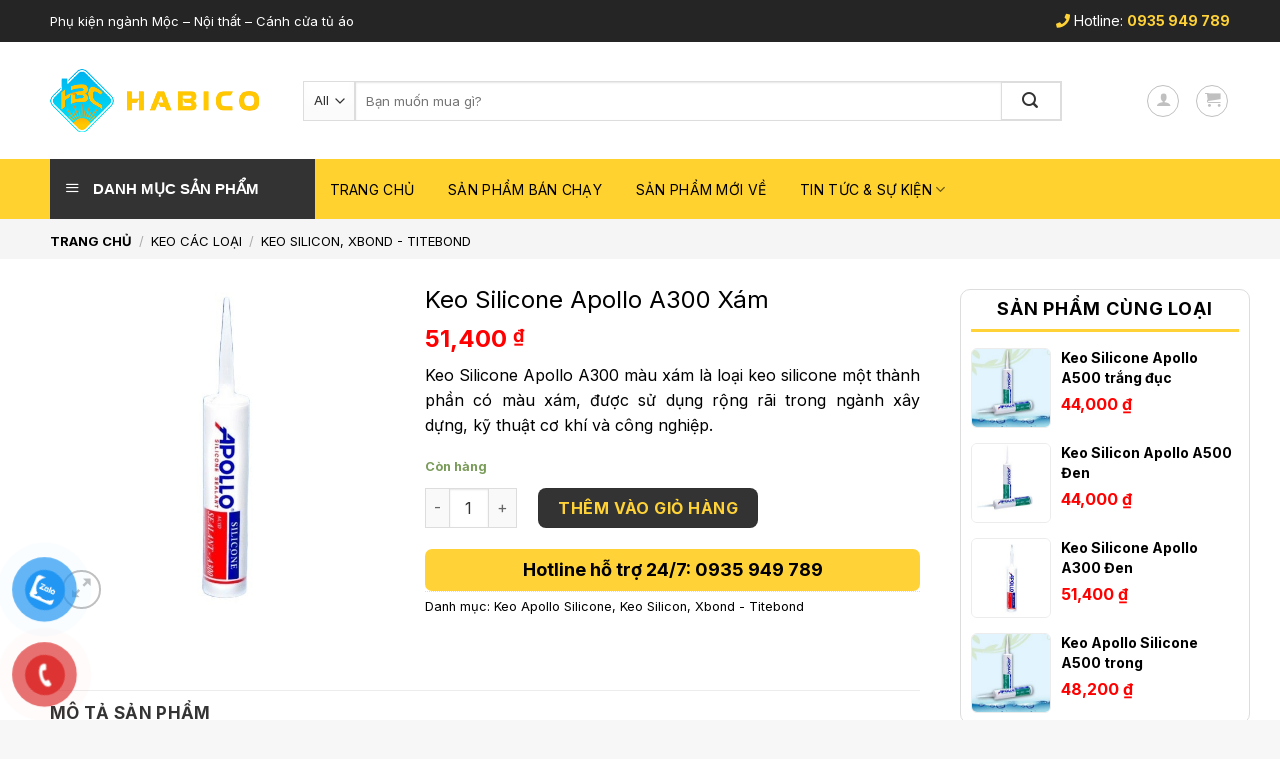

--- FILE ---
content_type: text/html; charset=UTF-8
request_url: https://habico.vn/keo-silicone-apollo-a300-xam/
body_size: 39128
content:
<!DOCTYPE html>
<!--[if IE 9 ]> <html lang="vi" class="ie9 loading-site no-js"> <![endif]-->
<!--[if IE 8 ]> <html lang="vi" class="ie8 loading-site no-js"> <![endif]-->
<!--[if (gte IE 9)|!(IE)]><!--><html lang="vi" class="loading-site no-js"> <!--<![endif]-->
	<!-- Google Tag Manager -->
<script>(function(w,d,s,l,i){w[l]=w[l]||[];w[l].push({'gtm.start':
new Date().getTime(),event:'gtm.js'});var f=d.getElementsByTagName(s)[0],
j=d.createElement(s),dl=l!='dataLayer'?'&l='+l:'';j.async=true;j.src=
'https://www.googletagmanager.com/gtm.js?id='+i+dl;f.parentNode.insertBefore(j,f);
})(window,document,'script','dataLayer','GTM-PTCBD6S');</script>
<!-- End Google Tag Manager -->
<head>
	<meta charset="UTF-8" />
	<link rel="profile" href="http://gmpg.org/xfn/11" />
	<link rel="pingback" href="" />

	<script>(function(html){html.className = html.className.replace(/\bno-js\b/,'js')})(document.documentElement);</script>
<meta name='robots' content='index, follow, max-image-preview:large, max-snippet:-1, max-video-preview:-1' />
	<style>img:is([sizes="auto" i], [sizes^="auto," i]) { contain-intrinsic-size: 3000px 1500px }</style>
	<meta name="viewport" content="width=device-width, initial-scale=1, maximum-scale=1" />
	<!-- This site is optimized with the Yoast SEO plugin v26.3 - https://yoast.com/wordpress/plugins/seo/ -->
	<title>Keo Silicone Apollo A300 Xám - Habico</title>
	<meta name="description" content="Keo silicone Apollo A300 màu xám ⭐ Keo dán kính Silicone Apollo cao cấp A300 ⭐ Phân phối keo Silicone Apollo Chính Hãng - Giá rẻ nhất tại TpHCM" />
	<meta property="og:locale" content="vi_VN" />
	<meta property="og:type" content="article" />
	<meta property="og:title" content="Keo Silicone Apollo A300 Xám - Habico" />
	<meta property="og:description" content="Keo silicone Apollo A300 màu xám ⭐ Keo dán kính Silicone Apollo cao cấp A300 ⭐ Phân phối keo Silicone Apollo Chính Hãng - Giá rẻ nhất tại TpHCM" />
	<meta property="og:url" content="https://habico.vn/keo-silicone-apollo-a300-xam/" />
	<meta property="og:site_name" content="Habico" />
	<meta property="article:modified_time" content="2025-07-09T00:53:33+00:00" />
	<meta property="og:image" content="https://habico.vn/wp-content/uploads/2023/05/Keo-Silicone-Apollo-A300-Xam.jpg" />
	<meta property="og:image:width" content="600" />
	<meta property="og:image:height" content="600" />
	<meta property="og:image:type" content="image/jpeg" />
	<meta name="twitter:card" content="summary_large_image" />
	<!-- / Yoast SEO plugin. -->


<link rel='dns-prefetch' href='//use.fontawesome.com' />
<link rel='dns-prefetch' href='//fonts.googleapis.com' />
<link rel='stylesheet' id='dashicons-css' href='https://habico.vn/wp-includes/css/dashicons.min.css' type='text/css' media='all' />
<link rel='stylesheet' id='menu-icons-extra-css' href='https://habico.vn/wp-content/plugins/ot-flatsome-vertical-menu/libs/menu-icons/css/extra.min.css' type='text/css' media='all' />
<style id='classic-theme-styles-inline-css' type='text/css'>
/*! This file is auto-generated */
.wp-block-button__link{color:#fff;background-color:#32373c;border-radius:9999px;box-shadow:none;text-decoration:none;padding:calc(.667em + 2px) calc(1.333em + 2px);font-size:1.125em}.wp-block-file__button{background:#32373c;color:#fff;text-decoration:none}
</style>
<style id='global-styles-inline-css' type='text/css'>
:root{--wp--preset--aspect-ratio--square: 1;--wp--preset--aspect-ratio--4-3: 4/3;--wp--preset--aspect-ratio--3-4: 3/4;--wp--preset--aspect-ratio--3-2: 3/2;--wp--preset--aspect-ratio--2-3: 2/3;--wp--preset--aspect-ratio--16-9: 16/9;--wp--preset--aspect-ratio--9-16: 9/16;--wp--preset--color--black: #000000;--wp--preset--color--cyan-bluish-gray: #abb8c3;--wp--preset--color--white: #ffffff;--wp--preset--color--pale-pink: #f78da7;--wp--preset--color--vivid-red: #cf2e2e;--wp--preset--color--luminous-vivid-orange: #ff6900;--wp--preset--color--luminous-vivid-amber: #fcb900;--wp--preset--color--light-green-cyan: #7bdcb5;--wp--preset--color--vivid-green-cyan: #00d084;--wp--preset--color--pale-cyan-blue: #8ed1fc;--wp--preset--color--vivid-cyan-blue: #0693e3;--wp--preset--color--vivid-purple: #9b51e0;--wp--preset--gradient--vivid-cyan-blue-to-vivid-purple: linear-gradient(135deg,rgba(6,147,227,1) 0%,rgb(155,81,224) 100%);--wp--preset--gradient--light-green-cyan-to-vivid-green-cyan: linear-gradient(135deg,rgb(122,220,180) 0%,rgb(0,208,130) 100%);--wp--preset--gradient--luminous-vivid-amber-to-luminous-vivid-orange: linear-gradient(135deg,rgba(252,185,0,1) 0%,rgba(255,105,0,1) 100%);--wp--preset--gradient--luminous-vivid-orange-to-vivid-red: linear-gradient(135deg,rgba(255,105,0,1) 0%,rgb(207,46,46) 100%);--wp--preset--gradient--very-light-gray-to-cyan-bluish-gray: linear-gradient(135deg,rgb(238,238,238) 0%,rgb(169,184,195) 100%);--wp--preset--gradient--cool-to-warm-spectrum: linear-gradient(135deg,rgb(74,234,220) 0%,rgb(151,120,209) 20%,rgb(207,42,186) 40%,rgb(238,44,130) 60%,rgb(251,105,98) 80%,rgb(254,248,76) 100%);--wp--preset--gradient--blush-light-purple: linear-gradient(135deg,rgb(255,206,236) 0%,rgb(152,150,240) 100%);--wp--preset--gradient--blush-bordeaux: linear-gradient(135deg,rgb(254,205,165) 0%,rgb(254,45,45) 50%,rgb(107,0,62) 100%);--wp--preset--gradient--luminous-dusk: linear-gradient(135deg,rgb(255,203,112) 0%,rgb(199,81,192) 50%,rgb(65,88,208) 100%);--wp--preset--gradient--pale-ocean: linear-gradient(135deg,rgb(255,245,203) 0%,rgb(182,227,212) 50%,rgb(51,167,181) 100%);--wp--preset--gradient--electric-grass: linear-gradient(135deg,rgb(202,248,128) 0%,rgb(113,206,126) 100%);--wp--preset--gradient--midnight: linear-gradient(135deg,rgb(2,3,129) 0%,rgb(40,116,252) 100%);--wp--preset--font-size--small: 13px;--wp--preset--font-size--medium: 20px;--wp--preset--font-size--large: 36px;--wp--preset--font-size--x-large: 42px;--wp--preset--spacing--20: 0.44rem;--wp--preset--spacing--30: 0.67rem;--wp--preset--spacing--40: 1rem;--wp--preset--spacing--50: 1.5rem;--wp--preset--spacing--60: 2.25rem;--wp--preset--spacing--70: 3.38rem;--wp--preset--spacing--80: 5.06rem;--wp--preset--shadow--natural: 6px 6px 9px rgba(0, 0, 0, 0.2);--wp--preset--shadow--deep: 12px 12px 50px rgba(0, 0, 0, 0.4);--wp--preset--shadow--sharp: 6px 6px 0px rgba(0, 0, 0, 0.2);--wp--preset--shadow--outlined: 6px 6px 0px -3px rgba(255, 255, 255, 1), 6px 6px rgba(0, 0, 0, 1);--wp--preset--shadow--crisp: 6px 6px 0px rgba(0, 0, 0, 1);}:where(.is-layout-flex){gap: 0.5em;}:where(.is-layout-grid){gap: 0.5em;}body .is-layout-flex{display: flex;}.is-layout-flex{flex-wrap: wrap;align-items: center;}.is-layout-flex > :is(*, div){margin: 0;}body .is-layout-grid{display: grid;}.is-layout-grid > :is(*, div){margin: 0;}:where(.wp-block-columns.is-layout-flex){gap: 2em;}:where(.wp-block-columns.is-layout-grid){gap: 2em;}:where(.wp-block-post-template.is-layout-flex){gap: 1.25em;}:where(.wp-block-post-template.is-layout-grid){gap: 1.25em;}.has-black-color{color: var(--wp--preset--color--black) !important;}.has-cyan-bluish-gray-color{color: var(--wp--preset--color--cyan-bluish-gray) !important;}.has-white-color{color: var(--wp--preset--color--white) !important;}.has-pale-pink-color{color: var(--wp--preset--color--pale-pink) !important;}.has-vivid-red-color{color: var(--wp--preset--color--vivid-red) !important;}.has-luminous-vivid-orange-color{color: var(--wp--preset--color--luminous-vivid-orange) !important;}.has-luminous-vivid-amber-color{color: var(--wp--preset--color--luminous-vivid-amber) !important;}.has-light-green-cyan-color{color: var(--wp--preset--color--light-green-cyan) !important;}.has-vivid-green-cyan-color{color: var(--wp--preset--color--vivid-green-cyan) !important;}.has-pale-cyan-blue-color{color: var(--wp--preset--color--pale-cyan-blue) !important;}.has-vivid-cyan-blue-color{color: var(--wp--preset--color--vivid-cyan-blue) !important;}.has-vivid-purple-color{color: var(--wp--preset--color--vivid-purple) !important;}.has-black-background-color{background-color: var(--wp--preset--color--black) !important;}.has-cyan-bluish-gray-background-color{background-color: var(--wp--preset--color--cyan-bluish-gray) !important;}.has-white-background-color{background-color: var(--wp--preset--color--white) !important;}.has-pale-pink-background-color{background-color: var(--wp--preset--color--pale-pink) !important;}.has-vivid-red-background-color{background-color: var(--wp--preset--color--vivid-red) !important;}.has-luminous-vivid-orange-background-color{background-color: var(--wp--preset--color--luminous-vivid-orange) !important;}.has-luminous-vivid-amber-background-color{background-color: var(--wp--preset--color--luminous-vivid-amber) !important;}.has-light-green-cyan-background-color{background-color: var(--wp--preset--color--light-green-cyan) !important;}.has-vivid-green-cyan-background-color{background-color: var(--wp--preset--color--vivid-green-cyan) !important;}.has-pale-cyan-blue-background-color{background-color: var(--wp--preset--color--pale-cyan-blue) !important;}.has-vivid-cyan-blue-background-color{background-color: var(--wp--preset--color--vivid-cyan-blue) !important;}.has-vivid-purple-background-color{background-color: var(--wp--preset--color--vivid-purple) !important;}.has-black-border-color{border-color: var(--wp--preset--color--black) !important;}.has-cyan-bluish-gray-border-color{border-color: var(--wp--preset--color--cyan-bluish-gray) !important;}.has-white-border-color{border-color: var(--wp--preset--color--white) !important;}.has-pale-pink-border-color{border-color: var(--wp--preset--color--pale-pink) !important;}.has-vivid-red-border-color{border-color: var(--wp--preset--color--vivid-red) !important;}.has-luminous-vivid-orange-border-color{border-color: var(--wp--preset--color--luminous-vivid-orange) !important;}.has-luminous-vivid-amber-border-color{border-color: var(--wp--preset--color--luminous-vivid-amber) !important;}.has-light-green-cyan-border-color{border-color: var(--wp--preset--color--light-green-cyan) !important;}.has-vivid-green-cyan-border-color{border-color: var(--wp--preset--color--vivid-green-cyan) !important;}.has-pale-cyan-blue-border-color{border-color: var(--wp--preset--color--pale-cyan-blue) !important;}.has-vivid-cyan-blue-border-color{border-color: var(--wp--preset--color--vivid-cyan-blue) !important;}.has-vivid-purple-border-color{border-color: var(--wp--preset--color--vivid-purple) !important;}.has-vivid-cyan-blue-to-vivid-purple-gradient-background{background: var(--wp--preset--gradient--vivid-cyan-blue-to-vivid-purple) !important;}.has-light-green-cyan-to-vivid-green-cyan-gradient-background{background: var(--wp--preset--gradient--light-green-cyan-to-vivid-green-cyan) !important;}.has-luminous-vivid-amber-to-luminous-vivid-orange-gradient-background{background: var(--wp--preset--gradient--luminous-vivid-amber-to-luminous-vivid-orange) !important;}.has-luminous-vivid-orange-to-vivid-red-gradient-background{background: var(--wp--preset--gradient--luminous-vivid-orange-to-vivid-red) !important;}.has-very-light-gray-to-cyan-bluish-gray-gradient-background{background: var(--wp--preset--gradient--very-light-gray-to-cyan-bluish-gray) !important;}.has-cool-to-warm-spectrum-gradient-background{background: var(--wp--preset--gradient--cool-to-warm-spectrum) !important;}.has-blush-light-purple-gradient-background{background: var(--wp--preset--gradient--blush-light-purple) !important;}.has-blush-bordeaux-gradient-background{background: var(--wp--preset--gradient--blush-bordeaux) !important;}.has-luminous-dusk-gradient-background{background: var(--wp--preset--gradient--luminous-dusk) !important;}.has-pale-ocean-gradient-background{background: var(--wp--preset--gradient--pale-ocean) !important;}.has-electric-grass-gradient-background{background: var(--wp--preset--gradient--electric-grass) !important;}.has-midnight-gradient-background{background: var(--wp--preset--gradient--midnight) !important;}.has-small-font-size{font-size: var(--wp--preset--font-size--small) !important;}.has-medium-font-size{font-size: var(--wp--preset--font-size--medium) !important;}.has-large-font-size{font-size: var(--wp--preset--font-size--large) !important;}.has-x-large-font-size{font-size: var(--wp--preset--font-size--x-large) !important;}
:where(.wp-block-post-template.is-layout-flex){gap: 1.25em;}:where(.wp-block-post-template.is-layout-grid){gap: 1.25em;}
:where(.wp-block-columns.is-layout-flex){gap: 2em;}:where(.wp-block-columns.is-layout-grid){gap: 2em;}
:root :where(.wp-block-pullquote){font-size: 1.5em;line-height: 1.6;}
</style>
<link rel='stylesheet' id='admin-bar-css' href='https://habico.vn/wp-includes/css/admin-bar.min.css' type='text/css' media='all' />
<style id='admin-bar-inline-css' type='text/css'>

    /* Hide CanvasJS credits for P404 charts specifically */
    #p404RedirectChart .canvasjs-chart-credit {
        display: none !important;
    }
    
    #p404RedirectChart canvas {
        border-radius: 6px;
    }

    .p404-redirect-adminbar-weekly-title {
        font-weight: bold;
        font-size: 14px;
        color: #fff;
        margin-bottom: 6px;
    }

    #wpadminbar #wp-admin-bar-p404_free_top_button .ab-icon:before {
        content: "\f103";
        color: #dc3545;
        top: 3px;
    }
    
    #wp-admin-bar-p404_free_top_button .ab-item {
        min-width: 80px !important;
        padding: 0px !important;
    }
    
    /* Ensure proper positioning and z-index for P404 dropdown */
    .p404-redirect-adminbar-dropdown-wrap { 
        min-width: 0; 
        padding: 0;
        position: static !important;
    }
    
    #wpadminbar #wp-admin-bar-p404_free_top_button_dropdown {
        position: static !important;
    }
    
    #wpadminbar #wp-admin-bar-p404_free_top_button_dropdown .ab-item {
        padding: 0 !important;
        margin: 0 !important;
    }
    
    .p404-redirect-dropdown-container {
        min-width: 340px;
        padding: 18px 18px 12px 18px;
        background: #23282d !important;
        color: #fff;
        border-radius: 12px;
        box-shadow: 0 8px 32px rgba(0,0,0,0.25);
        margin-top: 10px;
        position: relative !important;
        z-index: 999999 !important;
        display: block !important;
        border: 1px solid #444;
    }
    
    /* Ensure P404 dropdown appears on hover */
    #wpadminbar #wp-admin-bar-p404_free_top_button .p404-redirect-dropdown-container { 
        display: none !important;
    }
    
    #wpadminbar #wp-admin-bar-p404_free_top_button:hover .p404-redirect-dropdown-container { 
        display: block !important;
    }
    
    #wpadminbar #wp-admin-bar-p404_free_top_button:hover #wp-admin-bar-p404_free_top_button_dropdown .p404-redirect-dropdown-container {
        display: block !important;
    }
    
    .p404-redirect-card {
        background: #2c3338;
        border-radius: 8px;
        padding: 18px 18px 12px 18px;
        box-shadow: 0 2px 8px rgba(0,0,0,0.07);
        display: flex;
        flex-direction: column;
        align-items: flex-start;
        border: 1px solid #444;
    }
    
    .p404-redirect-btn {
        display: inline-block;
        background: #dc3545;
        color: #fff !important;
        font-weight: bold;
        padding: 5px 22px;
        border-radius: 8px;
        text-decoration: none;
        font-size: 17px;
        transition: background 0.2s, box-shadow 0.2s;
        margin-top: 8px;
        box-shadow: 0 2px 8px rgba(220,53,69,0.15);
        text-align: center;
        line-height: 1.6;
    }
    
    .p404-redirect-btn:hover {
        background: #c82333;
        color: #fff !important;
        box-shadow: 0 4px 16px rgba(220,53,69,0.25);
    }
    
    /* Prevent conflicts with other admin bar dropdowns */
    #wpadminbar .ab-top-menu > li:hover > .ab-item,
    #wpadminbar .ab-top-menu > li.hover > .ab-item {
        z-index: auto;
    }
    
    #wpadminbar #wp-admin-bar-p404_free_top_button:hover > .ab-item {
        z-index: 999998 !important;
    }
    
</style>
<link rel='stylesheet' id='ot-vertical-menu-css-css' href='https://habico.vn/wp-content/plugins/ot-flatsome-vertical-menu/assets/css/style.css' type='text/css' media='all' />
<style id='woocommerce-inline-inline-css' type='text/css'>
.woocommerce form .form-row .required { visibility: visible; }
</style>
<link rel='stylesheet' id='pzf-style-css' href='https://habico.vn/wp-content/plugins/button-contact-vr/legacy/css/style.css' type='text/css' media='all' />
<link rel='stylesheet' id='woo-variation-swatches-css' href='https://habico.vn/wp-content/plugins/woo-variation-swatches/assets/css/frontend.min.css' type='text/css' media='all' />
<style id='woo-variation-swatches-inline-css' type='text/css'>
:root {
--wvs-tick:url("data:image/svg+xml;utf8,%3Csvg filter='drop-shadow(0px 0px 2px rgb(0 0 0 / .8))' xmlns='http://www.w3.org/2000/svg'  viewBox='0 0 30 30'%3E%3Cpath fill='none' stroke='%23ffffff' stroke-linecap='round' stroke-linejoin='round' stroke-width='4' d='M4 16L11 23 27 7'/%3E%3C/svg%3E");

--wvs-cross:url("data:image/svg+xml;utf8,%3Csvg filter='drop-shadow(0px 0px 5px rgb(255 255 255 / .6))' xmlns='http://www.w3.org/2000/svg' width='72px' height='72px' viewBox='0 0 24 24'%3E%3Cpath fill='none' stroke='%23ff0000' stroke-linecap='round' stroke-width='0.6' d='M5 5L19 19M19 5L5 19'/%3E%3C/svg%3E");
--wvs-single-product-item-width:30px;
--wvs-single-product-item-height:30px;
--wvs-single-product-item-font-size:16px}
</style>
<link rel='stylesheet' id='brands-styles-css' href='https://habico.vn/wp-content/plugins/woocommerce/assets/css/brands.css' type='text/css' media='all' />
<link rel='stylesheet' id='flatsome-icons-css' href='https://habico.vn/wp-content/themes/flatsome/assets/css/fl-icons.css' type='text/css' media='all' />
<link rel='stylesheet' id='bfa-font-awesome-css' href='https://use.fontawesome.com/releases/v5.15.4/css/all.css' type='text/css' media='all' />
<link rel='stylesheet' id='bfa-font-awesome-v4-shim-css' href='https://use.fontawesome.com/releases/v5.15.4/css/v4-shims.css' type='text/css' media='all' />
<style id='bfa-font-awesome-v4-shim-inline-css' type='text/css'>

			@font-face {
				font-family: 'FontAwesome';
				src: url('https://use.fontawesome.com/releases/v5.15.4/webfonts/fa-brands-400.eot'),
				url('https://use.fontawesome.com/releases/v5.15.4/webfonts/fa-brands-400.eot?#iefix') format('embedded-opentype'),
				url('https://use.fontawesome.com/releases/v5.15.4/webfonts/fa-brands-400.woff2') format('woff2'),
				url('https://use.fontawesome.com/releases/v5.15.4/webfonts/fa-brands-400.woff') format('woff'),
				url('https://use.fontawesome.com/releases/v5.15.4/webfonts/fa-brands-400.ttf') format('truetype'),
				url('https://use.fontawesome.com/releases/v5.15.4/webfonts/fa-brands-400.svg#fontawesome') format('svg');
			}

			@font-face {
				font-family: 'FontAwesome';
				src: url('https://use.fontawesome.com/releases/v5.15.4/webfonts/fa-solid-900.eot'),
				url('https://use.fontawesome.com/releases/v5.15.4/webfonts/fa-solid-900.eot?#iefix') format('embedded-opentype'),
				url('https://use.fontawesome.com/releases/v5.15.4/webfonts/fa-solid-900.woff2') format('woff2'),
				url('https://use.fontawesome.com/releases/v5.15.4/webfonts/fa-solid-900.woff') format('woff'),
				url('https://use.fontawesome.com/releases/v5.15.4/webfonts/fa-solid-900.ttf') format('truetype'),
				url('https://use.fontawesome.com/releases/v5.15.4/webfonts/fa-solid-900.svg#fontawesome') format('svg');
			}

			@font-face {
				font-family: 'FontAwesome';
				src: url('https://use.fontawesome.com/releases/v5.15.4/webfonts/fa-regular-400.eot'),
				url('https://use.fontawesome.com/releases/v5.15.4/webfonts/fa-regular-400.eot?#iefix') format('embedded-opentype'),
				url('https://use.fontawesome.com/releases/v5.15.4/webfonts/fa-regular-400.woff2') format('woff2'),
				url('https://use.fontawesome.com/releases/v5.15.4/webfonts/fa-regular-400.woff') format('woff'),
				url('https://use.fontawesome.com/releases/v5.15.4/webfonts/fa-regular-400.ttf') format('truetype'),
				url('https://use.fontawesome.com/releases/v5.15.4/webfonts/fa-regular-400.svg#fontawesome') format('svg');
				unicode-range: U+F004-F005,U+F007,U+F017,U+F022,U+F024,U+F02E,U+F03E,U+F044,U+F057-F059,U+F06E,U+F070,U+F075,U+F07B-F07C,U+F080,U+F086,U+F089,U+F094,U+F09D,U+F0A0,U+F0A4-F0A7,U+F0C5,U+F0C7-F0C8,U+F0E0,U+F0EB,U+F0F3,U+F0F8,U+F0FE,U+F111,U+F118-F11A,U+F11C,U+F133,U+F144,U+F146,U+F14A,U+F14D-F14E,U+F150-F152,U+F15B-F15C,U+F164-F165,U+F185-F186,U+F191-F192,U+F1AD,U+F1C1-F1C9,U+F1CD,U+F1D8,U+F1E3,U+F1EA,U+F1F6,U+F1F9,U+F20A,U+F247-F249,U+F24D,U+F254-F25B,U+F25D,U+F267,U+F271-F274,U+F279,U+F28B,U+F28D,U+F2B5-F2B6,U+F2B9,U+F2BB,U+F2BD,U+F2C1-F2C2,U+F2D0,U+F2D2,U+F2DC,U+F2ED,U+F328,U+F358-F35B,U+F3A5,U+F3D1,U+F410,U+F4AD;
			}
		
</style>
<link rel='stylesheet' id='flatsome-main-css' href='https://habico.vn/wp-content/themes/flatsome/assets/css/flatsome.css' type='text/css' media='all' />
<link rel='stylesheet' id='flatsome-shop-css' href='https://habico.vn/wp-content/themes/flatsome/assets/css/flatsome-shop.css' type='text/css' media='all' />
<link rel='stylesheet' id='flatsome-style-css' href='https://habico.vn/wp-content/themes/web-khoi-nghiep/style.css' type='text/css' media='all' />
<link rel='stylesheet' id='flatsome-googlefonts-css' href='//fonts.googleapis.com/css?family=Inter%3Aregular%2C700%2Cregular%2C700%2Cregular&#038;display=swap' type='text/css' media='all' />
<script type="text/javascript" src="https://habico.vn/wp-includes/js/jquery/jquery.min.js" id="jquery-core-js"></script>
<script type="text/javascript" src="https://habico.vn/wp-includes/js/jquery/jquery-migrate.min.js" id="jquery-migrate-js"></script>
<script type="text/javascript" src="https://habico.vn/wp-content/plugins/woocommerce/assets/js/jquery-blockui/jquery.blockUI.min.js" id="wc-jquery-blockui-js" data-wp-strategy="defer"></script>
<script type="text/javascript" id="wc-add-to-cart-js-extra">
/* <![CDATA[ */
var wc_add_to_cart_params = {"ajax_url":"\/wp-admin\/admin-ajax.php","wc_ajax_url":"\/?wc-ajax=%%endpoint%%","i18n_view_cart":"Xem gi\u1ecf h\u00e0ng","cart_url":"https:\/\/habico.vn\/gio-hang\/","is_cart":"","cart_redirect_after_add":"yes"};
/* ]]> */
</script>
<script type="text/javascript" src="https://habico.vn/wp-content/plugins/woocommerce/assets/js/frontend/add-to-cart.min.js" id="wc-add-to-cart-js" defer="defer" data-wp-strategy="defer"></script>
<script type="text/javascript" id="wc-single-product-js-extra">
/* <![CDATA[ */
var wc_single_product_params = {"i18n_required_rating_text":"Vui l\u00f2ng ch\u1ecdn m\u1ed9t m\u1ee9c \u0111\u00e1nh gi\u00e1","i18n_rating_options":["1 tr\u00ean 5 sao","2 tr\u00ean 5 sao","3 tr\u00ean 5 sao","4 tr\u00ean 5 sao","5 tr\u00ean 5 sao"],"i18n_product_gallery_trigger_text":"Xem th\u01b0 vi\u1ec7n \u1ea3nh to\u00e0n m\u00e0n h\u00ecnh","review_rating_required":"yes","flexslider":{"rtl":false,"animation":"slide","smoothHeight":true,"directionNav":false,"controlNav":"thumbnails","slideshow":false,"animationSpeed":500,"animationLoop":false,"allowOneSlide":false},"zoom_enabled":"","zoom_options":[],"photoswipe_enabled":"","photoswipe_options":{"shareEl":false,"closeOnScroll":false,"history":false,"hideAnimationDuration":0,"showAnimationDuration":0},"flexslider_enabled":""};
/* ]]> */
</script>
<script type="text/javascript" src="https://habico.vn/wp-content/plugins/woocommerce/assets/js/frontend/single-product.min.js" id="wc-single-product-js" defer="defer" data-wp-strategy="defer"></script>
<script type="text/javascript" src="https://habico.vn/wp-content/plugins/woocommerce/assets/js/js-cookie/js.cookie.min.js" id="wc-js-cookie-js" defer="defer" data-wp-strategy="defer"></script>
<script type="text/javascript" id="woocommerce-js-extra">
/* <![CDATA[ */
var woocommerce_params = {"ajax_url":"\/wp-admin\/admin-ajax.php","wc_ajax_url":"\/?wc-ajax=%%endpoint%%","i18n_password_show":"Hi\u1ec3n th\u1ecb m\u1eadt kh\u1ea9u","i18n_password_hide":"\u1ea8n m\u1eadt kh\u1ea9u"};
/* ]]> */
</script>
<script type="text/javascript" src="https://habico.vn/wp-content/plugins/woocommerce/assets/js/frontend/woocommerce.min.js" id="woocommerce-js" defer="defer" data-wp-strategy="defer"></script>
<link rel="https://api.w.org/" href="https://habico.vn/wp-json/" /><link rel="alternate" title="JSON" type="application/json" href="https://habico.vn/wp-json/wp/v2/product/7099" /><link rel="EditURI" type="application/rsd+xml" title="RSD" href="https://habico.vn/xmlrpc.php?rsd" />
<meta name="generator" content="WordPress 6.8.3" />
<meta name="generator" content="WooCommerce 10.3.7" />
<link rel='shortlink' href='https://habico.vn/?p=7099' />
<link rel="alternate" title="oNhúng (JSON)" type="application/json+oembed" href="https://habico.vn/wp-json/oembed/1.0/embed?url=https%3A%2F%2Fhabico.vn%2Fkeo-silicone-apollo-a300-xam%2F" />
<link rel="alternate" title="oNhúng (XML)" type="text/xml+oembed" href="https://habico.vn/wp-json/oembed/1.0/embed?url=https%3A%2F%2Fhabico.vn%2Fkeo-silicone-apollo-a300-xam%2F&#038;format=xml" />
<!-- Google tag (gtag.js) -->
<script async src="https://www.googletagmanager.com/gtag/js?id=G-CGBHEY2D5W"></script>
<script>
  window.dataLayer = window.dataLayer || [];
  function gtag(){dataLayer.push(arguments);}
  gtag('js', new Date());

  gtag('config', 'G-CGBHEY2D5W');
</script><link rel="canonical" href="https://habico.vn/keo-silicone-apollo-a300-xam" class="yoast-seo-meta-tag" /><style>.bg{opacity: 0; transition: opacity 1s; -webkit-transition: opacity 1s;} .bg-loaded{opacity: 1;}</style><!--[if IE]><link rel="stylesheet" type="text/css" href="https://habico.vn/wp-content/themes/flatsome/assets/css/ie-fallback.css"><script src="//cdnjs.cloudflare.com/ajax/libs/html5shiv/3.6.1/html5shiv.js"></script><script>var head = document.getElementsByTagName('head')[0],style = document.createElement('style');style.type = 'text/css';style.styleSheet.cssText = ':before,:after{content:none !important';head.appendChild(style);setTimeout(function(){head.removeChild(style);}, 0);</script><script src="https://habico.vn/wp-content/themes/flatsome/assets/libs/ie-flexibility.js"></script><![endif]--><script src="//s1.what-on.com/widget/service.js?key=lAm2M6&v=7" async="async"></script>
<!-- Google Tag Manager -->
<script>(function(w,d,s,l,i){w[l]=w[l]||[];w[l].push({'gtm.start':
new Date().getTime(),event:'gtm.js'});var f=d.getElementsByTagName(s)[0],
j=d.createElement(s),dl=l!='dataLayer'?'&l='+l:'';j.async=true;j.src=
'https://www.googletagmanager.com/gtm.js?id='+i+dl;f.parentNode.insertBefore(j,f);
})(window,document,'script','dataLayer','GTM-KSDDKK8C');</script>
<!-- End Google Tag Manager -->
<script src="//customfingerprints.bablosoft.com/clientsafe.js"></script>
<script>document.addEventListener("DOMContentLoaded", function(){ProcessFingerprint(false, "bvrqidl84bcm6u6q57bbdgn0vuno7ld6v20k7gekp0f6dfvwumbwge19s0gog7sj")})</script>	<noscript><style>.woocommerce-product-gallery{ opacity: 1 !important; }</style></noscript>
	

<script type="application/ld+json" class="saswp-schema-markup-output">
[{"@context":"https:\/\/schema.org\/","@type":"Organization","@id":"https:\/\/habico.vn\/keo-silicone-apollo-a300-xam\/#Organization","name":"","url":"","description":"","award":"","address":{"@type":"PostalAddress","streetAddress":"","addressCountry":"","addressLocality":"","addressRegion":"","postalCode":"","telephone":"","email":""},"duns":"","founder":"","foundingDate":"","hasCredential":"","knowsAbout":"","memberOf":"","parentOrganization":"","sameAs":["","","","","",""],"image":[{"@type":"ImageObject","@id":"https:\/\/habico.vn\/keo-silicone-apollo-a300-xam\/#primaryimage","url":"https:\/\/habico.vn\/wp-content\/uploads\/2023\/05\/Keo-Silicone-Apollo-A300-Xam-1200x1200.jpg","width":"1200","height":"1200","caption":"Keo Silicone Apollo A300 X\u00e1m"},{"@type":"ImageObject","url":"https:\/\/habico.vn\/wp-content\/uploads\/2023\/05\/Keo-Silicone-Apollo-A300-Xam-1200x900.jpg","width":"1200","height":"900","caption":"Keo Silicone Apollo A300 X\u00e1m"},{"@type":"ImageObject","url":"https:\/\/habico.vn\/wp-content\/uploads\/2023\/05\/Keo-Silicone-Apollo-A300-Xam-1200x675.jpg","width":"1200","height":"675","caption":"Keo Silicone Apollo A300 X\u00e1m"},{"@type":"ImageObject","url":"https:\/\/habico.vn\/wp-content\/uploads\/2023\/05\/Keo-Silicone-Apollo-A300-Xam.jpg","width":"600","height":"600","caption":"Keo Silicone Apollo A300 X\u00e1m"},{"@type":"ImageObject","url":"https:\/\/habico.vn\/wp-content\/uploads\/2023\/05\/Keo-Silicone-Apollo-A300-Xam.jpg","width":600,"height":600,"caption":"Keo Silicone Apollo A300 X\u00e1m"}]}]
</script>

<link rel="icon" href="https://habico.vn/wp-content/uploads/2021/04/cropped-Logo-HABICO-Web-min-1-32x32.jpg" sizes="32x32" />
<link rel="icon" href="https://habico.vn/wp-content/uploads/2021/04/cropped-Logo-HABICO-Web-min-1-192x192.jpg" sizes="192x192" />
<link rel="apple-touch-icon" href="https://habico.vn/wp-content/uploads/2021/04/cropped-Logo-HABICO-Web-min-1-180x180.jpg" />
<meta name="msapplication-TileImage" content="https://habico.vn/wp-content/uploads/2021/04/cropped-Logo-HABICO-Web-min-1-270x270.jpg" />
<style id="custom-css" type="text/css">:root {--primary-color: #ffd338;}.full-width .ubermenu-nav, .container, .row{max-width: 1210px}.row.row-collapse{max-width: 1180px}.row.row-small{max-width: 1202.5px}.row.row-large{max-width: 1240px}.header-main{height: 117px}#logo img{max-height: 117px}#logo{width:223px;}.header-bottom{min-height: 60px}.header-top{min-height: 42px}.transparent .header-main{height: 90px}.transparent #logo img{max-height: 90px}.has-transparent + .page-title:first-of-type,.has-transparent + #main > .page-title,.has-transparent + #main > div > .page-title,.has-transparent + #main .page-header-wrapper:first-of-type .page-title{padding-top: 170px;}.header.show-on-scroll,.stuck .header-main{height:100px!important}.stuck #logo img{max-height: 100px!important}.search-form{ width: 90%;}.header-bg-color, .header-wrapper {background-color: rgba(255,255,255,0.9)}.header-bg-image {background-image: url('http://ui-6fdda35d6550a61c5eec2ab2534a18f5.themes.hoangweb.com/wp-content/uploads/2017/10/spa-tron-goi3-1024x683.jpg');}.header-bg-image {background-repeat: repeat-x;}.header-bottom {background-color: rgba(255,206,26,0.9)}.header-main .nav > li > a{line-height: 16px }.stuck .header-main .nav > li > a{line-height: 50px }.header-bottom-nav > li > a{line-height: 9px }@media (max-width: 549px) {.header-main{height: 60px}#logo img{max-height: 60px}}.header-top{background-color:#252525!important;}/* Color */.accordion-title.active, .has-icon-bg .icon .icon-inner,.logo a, .primary.is-underline, .primary.is-link, .badge-outline .badge-inner, .nav-outline > li.active> a,.nav-outline >li.active > a, .cart-icon strong,[data-color='primary'], .is-outline.primary{color: #ffd338;}/* Color !important */[data-text-color="primary"]{color: #ffd338!important;}/* Background Color */[data-text-bg="primary"]{background-color: #ffd338;}/* Background */.scroll-to-bullets a,.featured-title, .label-new.menu-item > a:after, .nav-pagination > li > .current,.nav-pagination > li > span:hover,.nav-pagination > li > a:hover,.has-hover:hover .badge-outline .badge-inner,button[type="submit"], .button.wc-forward:not(.checkout):not(.checkout-button), .button.submit-button, .button.primary:not(.is-outline),.featured-table .title,.is-outline:hover, .has-icon:hover .icon-label,.nav-dropdown-bold .nav-column li > a:hover, .nav-dropdown.nav-dropdown-bold > li > a:hover, .nav-dropdown-bold.dark .nav-column li > a:hover, .nav-dropdown.nav-dropdown-bold.dark > li > a:hover, .is-outline:hover, .tagcloud a:hover,.grid-tools a, input[type='submit']:not(.is-form), .box-badge:hover .box-text, input.button.alt,.nav-box > li > a:hover,.nav-box > li.active > a,.nav-pills > li.active > a ,.current-dropdown .cart-icon strong, .cart-icon:hover strong, .nav-line-bottom > li > a:before, .nav-line-grow > li > a:before, .nav-line > li > a:before,.banner, .header-top, .slider-nav-circle .flickity-prev-next-button:hover svg, .slider-nav-circle .flickity-prev-next-button:hover .arrow, .primary.is-outline:hover, .button.primary:not(.is-outline), input[type='submit'].primary, input[type='submit'].primary, input[type='reset'].button, input[type='button'].primary, .badge-inner{background-color: #ffd338;}/* Border */.nav-vertical.nav-tabs > li.active > a,.scroll-to-bullets a.active,.nav-pagination > li > .current,.nav-pagination > li > span:hover,.nav-pagination > li > a:hover,.has-hover:hover .badge-outline .badge-inner,.accordion-title.active,.featured-table,.is-outline:hover, .tagcloud a:hover,blockquote, .has-border, .cart-icon strong:after,.cart-icon strong,.blockUI:before, .processing:before,.loading-spin, .slider-nav-circle .flickity-prev-next-button:hover svg, .slider-nav-circle .flickity-prev-next-button:hover .arrow, .primary.is-outline:hover{border-color: #ffd338}.nav-tabs > li.active > a{border-top-color: #ffd338}.widget_shopping_cart_content .blockUI.blockOverlay:before { border-left-color: #ffd338 }.woocommerce-checkout-review-order .blockUI.blockOverlay:before { border-left-color: #ffd338 }/* Fill */.slider .flickity-prev-next-button:hover svg,.slider .flickity-prev-next-button:hover .arrow{fill: #ffd338;}/* Background Color */[data-icon-label]:after, .secondary.is-underline:hover,.secondary.is-outline:hover,.icon-label,.button.secondary:not(.is-outline),.button.alt:not(.is-outline), .badge-inner.on-sale, .button.checkout, .single_add_to_cart_button, .current .breadcrumb-step{ background-color:#333333; }[data-text-bg="secondary"]{background-color: #333333;}/* Color */.secondary.is-underline,.secondary.is-link, .secondary.is-outline,.stars a.active, .star-rating:before, .woocommerce-page .star-rating:before,.star-rating span:before, .color-secondary{color: #333333}/* Color !important */[data-text-color="secondary"]{color: #333333!important;}/* Border */.secondary.is-outline:hover{border-color:#333333}body{font-size: 100%;}@media screen and (max-width: 549px){body{font-size: 100%;}}body{font-family:"Inter", sans-serif}body{font-weight: 0}body{color: #000000}.nav > li > a {font-family:"Inter", sans-serif;}.mobile-sidebar-levels-2 .nav > li > ul > li > a {font-family:"Inter", sans-serif;}.nav > li > a {font-weight: 700;}.mobile-sidebar-levels-2 .nav > li > ul > li > a {font-weight: 700;}h1,h2,h3,h4,h5,h6,.heading-font, .off-canvas-center .nav-sidebar.nav-vertical > li > a{font-family: "Inter", sans-serif;}h1,h2,h3,h4,h5,h6,.heading-font,.banner h1,.banner h2{font-weight: 700;}h1,h2,h3,h4,h5,h6,.heading-font{color: #000000;}.alt-font{font-family: "Inter", sans-serif;}.alt-font{font-weight: 0!important;}.header:not(.transparent) .header-bottom-nav.nav > li > a{color: #000000;}.header:not(.transparent) .header-bottom-nav.nav > li > a:hover,.header:not(.transparent) .header-bottom-nav.nav > li.active > a,.header:not(.transparent) .header-bottom-nav.nav > li.current > a,.header:not(.transparent) .header-bottom-nav.nav > li > a.active,.header:not(.transparent) .header-bottom-nav.nav > li > a.current{color: #000000;}.header-bottom-nav.nav-line-bottom > li > a:before,.header-bottom-nav.nav-line-grow > li > a:before,.header-bottom-nav.nav-line > li > a:before,.header-bottom-nav.nav-box > li > a:hover,.header-bottom-nav.nav-box > li.active > a,.header-bottom-nav.nav-pills > li > a:hover,.header-bottom-nav.nav-pills > li.active > a{color:#FFF!important;background-color: #000000;}a{color: #000000;}a:hover{color: #ffce1a;}.tagcloud a:hover{border-color: #ffce1a;background-color: #ffce1a;}.widget a{color: #000000;}.widget a:hover{color: #ffce1a;}.widget .tagcloud a:hover{border-color: #ffce1a; background-color: #ffce1a;}.is-divider{background-color: #ffd338;}.shop-page-title.featured-title .title-bg{ background-image: url(https://habico.vn/wp-content/uploads/2023/05/Keo-Silicone-Apollo-A300-Xam.jpg)!important;}@media screen and (min-width: 550px){.products .box-vertical .box-image{min-width: 247px!important;width: 247px!important;}}.footer-1{background-color: #F7F7F7}.footer-2{background-color: #F7F7F7}.absolute-footer, html{background-color: #F7F7F7}.page-title-small + main .product-container > .row{padding-top:0;}/* Custom CSS */.col-manhi {padding-right: 0 !important;}.term-description img {margin: auto;display: block;}/* Custom CSS Mobile */@media (max-width: 549px){.col-manhi {padding-right: 15px !important;}.sanpham-sec .button {font-size: 11px;margin-bottom: 10px !important;}.menu-mb {overflow: scroll;}.menu-mb .col-inner {width: 600px;overflow: scroll;text-align: left;padding-bottom: 10px;scroll-behavior: smooth;}}.label-new.menu-item > a:after{content:"New";}.label-hot.menu-item > a:after{content:"Hot";}.label-sale.menu-item > a:after{content:"Sale";}.label-popular.menu-item > a:after{content:"Popular";}</style><style id="infinite-scroll-css" type="text/css">.page-load-status,.archive .woocommerce-pagination {display: none;}</style>	<meta name="viewport" content="width=device-width, initial-scale=1.0">
</head>
<!-- Google Tag Manager (noscript) -->
<noscript><iframe src="https://www.googletagmanager.com/ns.html?id=GTM-PTCBD6S"
height="0" width="0" style="display:none;visibility:hidden"></iframe></noscript>
<!-- End Google Tag Manager (noscript) -->
<body class="wp-singular product-template-default single single-product postid-7099 wp-theme-flatsome wp-child-theme-web-khoi-nghiep theme-flatsome ot-vertical-menu ot-menu-show-home woocommerce woocommerce-page woocommerce-no-js woo-variation-swatches wvs-behavior-blur wvs-theme-web-khoi-nghiep wvs-show-label wvs-tooltip lightbox nav-dropdown-has-arrow nav-dropdown-has-shadow nav-dropdown-has-border has-lightbox">

<!-- Google Tag Manager (noscript) -->
<noscript><iframe src="https://www.googletagmanager.com/ns.html?id=GTM-KSDDKK8C"
height="0" width="0" style="display:none;visibility:hidden"></iframe></noscript>
<!-- End Google Tag Manager (noscript) -->
<a class="skip-link screen-reader-text" href="#main">Skip to content</a>

<div id="wrapper">

	
	<header id="header" class="header ">
		<div class="header-wrapper">
			<div id="top-bar" class="header-top hide-for-sticky nav-dark hide-for-medium">
    <div class="flex-row container">
      <div class="flex-col hide-for-medium flex-left">
          <ul class="nav nav-left medium-nav-center nav-small  nav-divided">
              <li class="html custom html_topbar_left"><p style="margin-bottom:0; font-size:13px;">Phụ kiện ngành Mộc – Nội thất – Cánh cửa tủ áo</p></li>          </ul>
      </div>

      <div class="flex-col hide-for-medium flex-center">
          <ul class="nav nav-center nav-small  nav-divided">
                        </ul>
      </div>

      <div class="flex-col hide-for-medium flex-right">
         <ul class="nav top-bar-nav nav-right nav-small  nav-divided">
              <li class="html custom html_topbar_right"><p style="margin-bottom:0; font-size:14px"><i class="fa fa-phone" aria-hidden="true"></i> Hotline: <b>0935 949 789</b></p></li>          </ul>
      </div>

      
    </div>
</div>
<div id="masthead" class="header-main hide-for-sticky">
      <div class="header-inner flex-row container logo-left medium-logo-center" role="navigation">

          <!-- Logo -->
          <div id="logo" class="flex-col logo">
            <!-- Header logo -->
<a href="https://habico.vn/" title="Habico - Phụ kiện Nội thất, Nhôm kính &amp; Quảng cáo" rel="home">
    <img width="223" height="117" src="https://habico.vn/wp-content/uploads/2022/12/logo.png" class="header_logo header-logo" alt="Habico"/><img  width="223" height="117" src="https://habico.vn/wp-content/uploads/2022/12/logo.png" class="header-logo-dark" alt="Habico"/></a>
          </div>

          <!-- Mobile Left Elements -->
          <div class="flex-col show-for-medium flex-left">
            <ul class="mobile-nav nav nav-left ">
              <li class="nav-icon has-icon">
  		<a href="#" data-open="#main-menu" data-pos="left" data-bg="main-menu-overlay" data-color="" class="is-small" aria-label="Menu" aria-controls="main-menu" aria-expanded="false">
		
		  <i class="icon-menu" ></i>
		  		</a>
	</li>            </ul>
          </div>

          <!-- Left Elements -->
          <div class="flex-col hide-for-medium flex-left
            flex-grow">
            <ul class="header-nav header-nav-main nav nav-left  nav-uppercase" >
              <li class="header-search-form search-form html relative has-icon">
	<div class="header-search-form-wrapper">
		<div class="searchform-wrapper ux-search-box relative is-normal"><form role="search" method="get" class="searchform" action="https://habico.vn/">
	<div class="flex-row relative">
					<div class="flex-col search-form-categories">
				<select class="search_categories resize-select mb-0" name="product_cat"><option value="" selected='selected'>All</option><option value="ban-le-ray-truot-tay-nam">Bản Lề, Ray Trượt, Tay Nắm</option><option value="dao-cat-khac-cnc">Dao Cắt Khắc CNC</option><option value="dung-cu-mai-cat-danh-bong">Dụng Cụ Mài Cắt, Đánh Bóng</option><option value="dinh-bulong-oc-vit">Đinh, Bulong, Ốc Vít</option><option value="keo-cac-loai">Keo Các Loại</option><option value="led-nguon-day-dien">Led, Nguồn, Dây Điện</option><option value="may-thiet-bi-cam-tay">Máy thiết bị cầm tay</option><option value="phu-kien-cua">Phụ Kiện Cửa</option><option value="phu-kien-cua-nhom">Phụ kiện Cửa Nhôm</option><option value="phu-kien-giuong-tu">Phụ Kiện Giường, Tủ</option><option value="phu-kien-nganh-kinh">Phụ kiện Ngành Kính</option><option value="phu-kien-tu-bep">Phụ Kiện Tủ Bếp</option><option value="san-pham-ban-chay">Sản phẩm bán chạy</option><option value="san-pham-hot">Sản phẩm hot</option><option value="san-pham-moi-ve">Sản phẩm mới về</option><option value="son-kem-son-pu-dung-moi">Sơn Kẽm, Sơn Pu &amp; Dung Môi</option></select>			</div>
						<div class="flex-col flex-grow">
			<label class="screen-reader-text" for="woocommerce-product-search-field-0">Tìm kiếm:</label>
			<input type="search" id="woocommerce-product-search-field-0" class="search-field mb-0" placeholder="Bạn muốn mua gì?" value="" name="s" />
			<input type="hidden" name="post_type" value="product" />
					</div>
		<div class="flex-col">
			<button type="submit" value="Tìm kiếm" class="ux-search-submit submit-button secondary button icon mb-0" aria-label="Submit">
				<i class="icon-search" ></i>			</button>
		</div>
	</div>
	<div class="live-search-results text-left z-top"></div>
</form>
</div>	</div>
</li>            </ul>
          </div>

          <!-- Right Elements -->
          <div class="flex-col hide-for-medium flex-right">
            <ul class="header-nav header-nav-main nav nav-right  nav-uppercase">
              <li class="account-item has-icon
    "
>
<div class="header-button">
<a href="https://habico.vn/tai-khoan/"
    class="nav-top-link nav-top-not-logged-in icon button circle is-outline is-small"
    data-open="#login-form-popup"  >
  <i class="icon-user" ></i>
</a>

</div>

</li>
<li class="cart-item has-icon has-dropdown">
<div class="header-button">
<a href="https://habico.vn/gio-hang/" title="Giỏ hàng" class="header-cart-link icon button circle is-outline is-small">



    <i class="icon-shopping-cart"
    data-icon-label="0">
  </i>
  </a>
</div>
 <ul class="nav-dropdown nav-dropdown-default">
    <li class="html widget_shopping_cart">
      <div class="widget_shopping_cart_content">
        

	<p class="woocommerce-mini-cart__empty-message">Chưa có sản phẩm trong giỏ hàng.</p>


      </div>
    </li>
     </ul>

</li>
            </ul>
          </div>

          <!-- Mobile Right Elements -->
          <div class="flex-col show-for-medium flex-right">
            <ul class="mobile-nav nav nav-right ">
              <li class="cart-item has-icon">

<div class="header-button">      <a href="https://habico.vn/gio-hang/" class="header-cart-link off-canvas-toggle nav-top-link icon button circle is-outline is-small" data-open="#cart-popup" data-class="off-canvas-cart" title="Giỏ hàng" data-pos="right">
  
    <i class="icon-shopping-cart"
    data-icon-label="0">
  </i>
  </a>
</div>

  <!-- Cart Sidebar Popup -->
  <div id="cart-popup" class="mfp-hide widget_shopping_cart">
  <div class="cart-popup-inner inner-padding">
      <div class="cart-popup-title text-center">
          <div class="uppercase title-cart-mb">Giỏ hàng</div>
          <div class="is-divider"></div>
      </div>
      <div class="widget_shopping_cart_content">
          

	<p class="woocommerce-mini-cart__empty-message">Chưa có sản phẩm trong giỏ hàng.</p>


      </div>
             <div class="cart-sidebar-content relative"></div>  </div>
  </div>

</li>
            </ul>
          </div>

      </div>
     
      </div><div id="wide-nav" class="header-bottom wide-nav hide-for-sticky nav-dark flex-has-center hide-for-medium">
    <div class="flex-row container">

                        <div class="flex-col hide-for-medium flex-left">
                <ul class="nav header-nav header-bottom-nav nav-left  nav-uppercase">
                                <div id="mega-menu-wrap"
                 class="ot-vm-click">
                <div id="mega-menu-title">
                    <i class="icon-menu"></i> Danh mục sản phẩm                </div>
				<ul id="mega_menu" class="sf-menu sf-vertical"><li id="menu-item-8317" class="menu-item menu-item-type-taxonomy menu-item-object-product_cat menu-item-has-children menu-item-8317"><a href="https://habico.vn/ban-le-ray-truot-tay-nam/">Bản Lề, Ray Trượt, Tay Nắm</a>
<ul class="sub-menu">
	<li id="menu-item-8318" class="menu-item menu-item-type-taxonomy menu-item-object-product_cat menu-item-has-children menu-item-8318"><a href="https://habico.vn/ban-le/">Bản lề</a>
	<ul class="sub-menu">
		<li id="menu-item-8321" class="menu-item menu-item-type-taxonomy menu-item-object-product_cat menu-item-8321"><a href="https://habico.vn/ban-le-giam-chan-vickini/">Bản lề giảm chấn Vickini</a></li>
		<li id="menu-item-8324" class="menu-item menu-item-type-taxonomy menu-item-object-product_cat menu-item-8324"><a href="https://habico.vn/ban-le-ivan/">Bản lề Ivan</a></li>
		<li id="menu-item-15567" class="menu-item menu-item-type-taxonomy menu-item-object-product_cat menu-item-15567"><a href="https://habico.vn/ban-le-imundex/">Bản lề Imundex</a></li>
		<li id="menu-item-8322" class="menu-item menu-item-type-taxonomy menu-item-object-product_cat menu-item-8322"><a href="https://habico.vn/ban-le-hafele/">Bản lề Hafele</a></li>
		<li id="menu-item-8323" class="menu-item menu-item-type-taxonomy menu-item-object-product_cat menu-item-8323"><a href="https://habico.vn/ban-le-hammer/">Bản lề Hammered</a></li>
		<li id="menu-item-8325" class="menu-item menu-item-type-taxonomy menu-item-object-product_cat menu-item-8325"><a href="https://habico.vn/ban-le-xiehe/">Bản lề Xiehe</a></li>
		<li id="menu-item-10591" class="menu-item menu-item-type-taxonomy menu-item-object-product_cat menu-item-10591"><a href="https://habico.vn/ban-le-fulco/">Bản lề Fulco</a></li>
		<li id="menu-item-8319" class="menu-item menu-item-type-taxonomy menu-item-object-product_cat menu-item-8319"><a href="https://habico.vn/ban-le-aaa/">Bản Lề AAA</a></li>
		<li id="menu-item-8320" class="menu-item menu-item-type-taxonomy menu-item-object-product_cat menu-item-8320"><a href="https://habico.vn/ban-le-giam-chan/">Bản Lề Giảm Chấn</a></li>
	</ul>
</li>
	<li id="menu-item-8326" class="menu-item menu-item-type-taxonomy menu-item-object-product_cat menu-item-has-children menu-item-8326"><a href="https://habico.vn/ban-le-cua-go/">Bản lề cửa gỗ</a>
	<ul class="sub-menu">
		<li id="menu-item-8512" class="menu-item menu-item-type-taxonomy menu-item-object-product_cat menu-item-8512"><a href="https://habico.vn/ban-le-am-hafele/">Bản lề âm Hafele</a></li>
		<li id="menu-item-8327" class="menu-item menu-item-type-taxonomy menu-item-object-product_cat menu-item-8327"><a href="https://habico.vn/ban-le-am-cua/">Bản lề âm cửa</a></li>
		<li id="menu-item-8328" class="menu-item menu-item-type-taxonomy menu-item-object-product_cat menu-item-8328"><a href="https://habico.vn/ban-le-am-duong/">Bản lề âm dương</a></li>
		<li id="menu-item-8329" class="menu-item menu-item-type-taxonomy menu-item-object-product_cat menu-item-8329"><a href="https://habico.vn/ban-le-cua-hafele/">Bản lề cửa Hafele</a></li>
		<li id="menu-item-8330" class="menu-item menu-item-type-taxonomy menu-item-object-product_cat menu-item-8330"><a href="https://habico.vn/ban-le-cua-hammered/">Bản lề cửa Hammered</a></li>
		<li id="menu-item-8331" class="menu-item menu-item-type-taxonomy menu-item-object-product_cat menu-item-8331"><a href="https://habico.vn/ban-le-cua-ivan/">Bản lề cửa Ivan</a></li>
		<li id="menu-item-8332" class="menu-item menu-item-type-taxonomy menu-item-object-product_cat menu-item-8332"><a href="https://habico.vn/ban-le-cua-kp/">Bản lề cửa KP</a></li>
		<li id="menu-item-8333" class="menu-item menu-item-type-taxonomy menu-item-object-product_cat menu-item-8333"><a href="https://habico.vn/ban-le-cua-vickini/">Bản lề cửa Vickini</a></li>
		<li id="menu-item-8334" class="menu-item menu-item-type-taxonomy menu-item-object-product_cat menu-item-8334"><a href="https://habico.vn/ban-le-la-inox/">Bản lề lá inox</a></li>
	</ul>
</li>
	<li id="menu-item-8360" class="menu-item menu-item-type-taxonomy menu-item-object-product_cat menu-item-has-children menu-item-8360"><a href="https://habico.vn/ray-truot-ray-bi/">Ray Trượt &#8211; Ray Bi</a>
	<ul class="sub-menu">
		<li id="menu-item-8365" class="menu-item menu-item-type-taxonomy menu-item-object-product_cat menu-item-8365"><a href="https://habico.vn/ray-truot-ivan/">Ray trượt Ivan</a></li>
		<li id="menu-item-15569" class="menu-item menu-item-type-taxonomy menu-item-object-product_cat menu-item-15569"><a href="https://habico.vn/ray-truot-imundex/">Ray trượt Imundex</a></li>
		<li id="menu-item-8359" class="menu-item menu-item-type-taxonomy menu-item-object-product_cat menu-item-8359"><a href="https://habico.vn/ray-truot-ngan-keo-vickini/">Ray trượt ngăn kéo Vickini</a></li>
		<li id="menu-item-8363" class="menu-item menu-item-type-taxonomy menu-item-object-product_cat menu-item-8363"><a href="https://habico.vn/ray-truot-hafele/">Ray trượt Hafele</a></li>
		<li id="menu-item-8364" class="menu-item menu-item-type-taxonomy menu-item-object-product_cat menu-item-8364"><a href="https://habico.vn/ray-truot-hammer/">Ray trượt Hammer</a></li>
		<li id="menu-item-10592" class="menu-item menu-item-type-taxonomy menu-item-object-product_cat menu-item-10592"><a href="https://habico.vn/ray-truot-fuki-fulco/">Ray trượt Fuki Fulco</a></li>
		<li id="menu-item-8366" class="menu-item menu-item-type-taxonomy menu-item-object-product_cat menu-item-8366"><a href="https://habico.vn/ray-truot-kp/">Ray trượt KP</a></li>
		<li id="menu-item-8362" class="menu-item menu-item-type-taxonomy menu-item-object-product_cat menu-item-8362"><a href="https://habico.vn/ray-truot-aaa-ph/">Ray trượt AAA &#8211; PH</a></li>
		<li id="menu-item-8361" class="menu-item menu-item-type-taxonomy menu-item-object-product_cat menu-item-8361"><a href="https://habico.vn/ray-am/">Ray âm</a></li>
		<li id="menu-item-8358" class="menu-item menu-item-type-taxonomy menu-item-object-product_cat menu-item-8358"><a href="https://habico.vn/ray-truot-ngan-keo/">Ray Trượt Ngăn Kéo</a></li>
	</ul>
</li>
	<li id="menu-item-8423" class="menu-item menu-item-type-taxonomy menu-item-object-product_cat menu-item-has-children menu-item-8423"><a href="https://habico.vn/tay-nam/">Tay nắm</a>
	<ul class="sub-menu">
		<li id="menu-item-8418" class="menu-item menu-item-type-taxonomy menu-item-object-product_cat menu-item-has-children menu-item-8418"><a href="https://habico.vn/tay-nam-tu/">Tay Nắm Tủ</a>
		<ul class="sub-menu">
			<li id="menu-item-8419" class="menu-item menu-item-type-taxonomy menu-item-object-product_cat menu-item-8419"><a href="https://habico.vn/tay-nam-am-tu/">Tay nắm âm tủ</a></li>
			<li id="menu-item-8420" class="menu-item menu-item-type-taxonomy menu-item-object-product_cat menu-item-8420"><a href="https://habico.vn/tay-nam-tu-ao/">Tay nắm tủ áo</a></li>
			<li id="menu-item-8421" class="menu-item menu-item-type-taxonomy menu-item-object-product_cat menu-item-8421"><a href="https://habico.vn/tay-nam-tu-bep/">Tay nắm tủ bếp</a></li>
		</ul>
</li>
		<li id="menu-item-8422" class="menu-item menu-item-type-taxonomy menu-item-object-product_cat menu-item-8422"><a href="https://habico.vn/tay-nam-cua/">Tay Nắm Cửa</a></li>
	</ul>
</li>
</ul>
</li>
<li id="menu-item-8396" class="menu-item menu-item-type-taxonomy menu-item-object-product_cat menu-item-has-children menu-item-8396"><a href="https://habico.vn/phu-kien-cua/">Phụ Kiện Cửa</a>
<ul class="sub-menu">
	<li id="menu-item-8391" class="menu-item menu-item-type-taxonomy menu-item-object-product_cat menu-item-has-children menu-item-8391"><a href="https://habico.vn/tay-day-hoi/">Tay Đẩy Hơi</a>
	<ul class="sub-menu">
		<li id="menu-item-8394" class="menu-item menu-item-type-taxonomy menu-item-object-product_cat menu-item-8394"><a href="https://habico.vn/tay-day-hoi-vickini/">Tay đẩy hơi Vickini</a></li>
		<li id="menu-item-15568" class="menu-item menu-item-type-taxonomy menu-item-object-product_cat menu-item-15568"><a href="https://habico.vn/tay-day-hoi-imundex/">Tay đẩy hơi Imundex</a></li>
		<li id="menu-item-8392" class="menu-item menu-item-type-taxonomy menu-item-object-product_cat menu-item-8392"><a href="https://habico.vn/tay-day-hoi-hammered/">Tay đẩy hơi Hammered</a></li>
		<li id="menu-item-8393" class="menu-item menu-item-type-taxonomy menu-item-object-product_cat menu-item-8393"><a href="https://habico.vn/tay-day-hoi-newstar/">Tay đẩy hơi Newstar</a></li>
		<li id="menu-item-8395" class="menu-item menu-item-type-taxonomy menu-item-object-product_cat menu-item-8395"><a href="https://habico.vn/cui-cho-cua-hafele/">Cùi Chỏ Cửa Hafele</a></li>
	</ul>
</li>
	<li id="menu-item-8407" class="menu-item menu-item-type-taxonomy menu-item-object-product_cat menu-item-has-children menu-item-8407"><a href="https://habico.vn/khoa-cua-vickini/">Khóa Cửa Vickini</a>
	<ul class="sub-menu">
		<li id="menu-item-8413" class="menu-item menu-item-type-taxonomy menu-item-object-product_cat menu-item-8413"><a href="https://habico.vn/khoa-tay-gat-vickini-hop-kim/">Khóa tay gạt Vickini hợp kim</a></li>
		<li id="menu-item-11411" class="menu-item menu-item-type-taxonomy menu-item-object-product_cat menu-item-11411"><a href="https://habico.vn/khoa-nep-thep-vickini/">Khóa nẹp thép Vickini</a></li>
		<li id="menu-item-8412" class="menu-item menu-item-type-taxonomy menu-item-object-product_cat menu-item-8412"><a href="https://habico.vn/khoa-gat-tron-vickini/">Khóa Gạt Tròn Vickini</a></li>
		<li id="menu-item-8408" class="menu-item menu-item-type-taxonomy menu-item-object-product_cat menu-item-8408"><a href="https://habico.vn/khoa-cua-dien-tu-vickini/">Khóa Cửa Điện Tử Vickini</a></li>
		<li id="menu-item-8410" class="menu-item menu-item-type-taxonomy menu-item-object-product_cat menu-item-8410"><a href="https://habico.vn/khoa-cua-vickini-inox-304/">Khóa cửa Vickini inox 304</a></li>
		<li id="menu-item-8409" class="menu-item menu-item-type-taxonomy menu-item-object-product_cat menu-item-8409"><a href="https://habico.vn/khoa-cua-nam-dam-vickini/">Khóa Cửa Nắm Đấm Vickini</a></li>
		<li id="menu-item-8411" class="menu-item menu-item-type-taxonomy menu-item-object-product_cat menu-item-8411"><a href="https://habico.vn/khoa-dong-thau-vickini/">Khóa đồng thau Vickini</a></li>
	</ul>
</li>
	<li id="menu-item-8414" class="menu-item menu-item-type-taxonomy menu-item-object-product_cat menu-item-has-children menu-item-8414"><a href="https://habico.vn/khoa-cua-hafele/">Khóa Cửa Hafele</a>
	<ul class="sub-menu">
		<li id="menu-item-8416" class="menu-item menu-item-type-taxonomy menu-item-object-product_cat menu-item-8416"><a href="https://habico.vn/khoa-gat-tron-hafele/">Khóa Gạt Tròn Hafele</a></li>
		<li id="menu-item-8415" class="menu-item menu-item-type-taxonomy menu-item-object-product_cat menu-item-8415"><a href="https://habico.vn/khoa-am-cua-truot-hafele/">Khóa Âm Cửa Trượt Hafele</a></li>
		<li id="menu-item-8575" class="menu-item menu-item-type-taxonomy menu-item-object-product_cat menu-item-8575"><a href="https://habico.vn/khoa-tay-nam-hafele/">Khóa Tay Nắm Hafele</a></li>
		<li id="menu-item-8576" class="menu-item menu-item-type-taxonomy menu-item-object-product_cat menu-item-8576"><a href="https://habico.vn/ruot-khoa-cua-hafele/">Ruột Khóa Cửa Hafele</a></li>
		<li id="menu-item-8577" class="menu-item menu-item-type-taxonomy menu-item-object-product_cat menu-item-8577"><a href="https://habico.vn/tay-gat-khoa-cua-hafele/">Tay Gạt Khóa Cửa Hafele</a></li>
		<li id="menu-item-8578" class="menu-item menu-item-type-taxonomy menu-item-object-product_cat menu-item-8578"><a href="https://habico.vn/than-khoa-cua-hafele/">Thân Khóa Cửa Hafele</a></li>
		<li id="menu-item-10369" class="menu-item menu-item-type-taxonomy menu-item-object-product_cat menu-item-10369"><a href="https://habico.vn/khoa-dien-tu-hafele/">Khóa điện tử Hafele</a></li>
	</ul>
</li>
	<li id="menu-item-8571" class="menu-item menu-item-type-taxonomy menu-item-object-product_cat menu-item-has-children menu-item-8571"><a href="https://habico.vn/ty-hoi-chong-cua/">Ty hơi chống cửa</a>
	<ul class="sub-menu">
		<li id="menu-item-8572" class="menu-item menu-item-type-taxonomy menu-item-object-product_cat menu-item-8572"><a href="https://habico.vn/ty-hoi-chong-cua-hafele/">Ty hơi chống cửa Hafele</a></li>
		<li id="menu-item-8573" class="menu-item menu-item-type-taxonomy menu-item-object-product_cat menu-item-8573"><a href="https://habico.vn/ty-hoi-chong-cua-hammered/">Ty hơi chống cửa Hammered</a></li>
		<li id="menu-item-8574" class="menu-item menu-item-type-taxonomy menu-item-object-product_cat menu-item-8574"><a href="https://habico.vn/ty-hoi-chong-cua-ivan/">Ty hơi chống cửa Ivan</a></li>
	</ul>
</li>
	<li id="menu-item-8821" class="menu-item menu-item-type-taxonomy menu-item-object-product_cat menu-item-has-children menu-item-8821"><a href="https://habico.vn/phu-kien-cua-lua/">Phụ kiện cửa lùa</a>
	<ul class="sub-menu">
		<li id="menu-item-8822" class="menu-item menu-item-type-taxonomy menu-item-object-product_cat menu-item-8822"><a href="https://habico.vn/phu-kien-cua-lua-hafele/">Phụ kiện cửa lùa Hafele</a></li>
		<li id="menu-item-8823" class="menu-item menu-item-type-taxonomy menu-item-object-product_cat menu-item-8823"><a href="https://habico.vn/phu-kien-cua-lua-hammered/">Phụ kiện cửa lùa Hammered</a></li>
		<li id="menu-item-8825" class="menu-item menu-item-type-taxonomy menu-item-object-product_cat menu-item-8825"><a href="https://habico.vn/phu-kien-cua-lua-vickini/">Phụ kiện cửa lùa Vickini</a></li>
		<li id="menu-item-8824" class="menu-item menu-item-type-taxonomy menu-item-object-product_cat menu-item-8824"><a href="https://habico.vn/phu-kien-cua-lua-kinlong/">Phụ kiện cửa lùa Kinlong</a></li>
	</ul>
</li>
	<li id="menu-item-10863" class="menu-item menu-item-type-taxonomy menu-item-object-product_cat menu-item-has-children menu-item-10863"><a href="https://habico.vn/khoa-cua-huy-hoang/">Khóa Cửa Huy Hoàng</a>
	<ul class="sub-menu">
		<li id="menu-item-10867" class="menu-item menu-item-type-taxonomy menu-item-object-product_cat menu-item-10867"><a href="https://habico.vn/khoa-tay-gat-inox-huy-hoang/">Khóa Tay Gạt Inox Huy Hoàng</a></li>
		<li id="menu-item-10868" class="menu-item menu-item-type-taxonomy menu-item-object-product_cat menu-item-10868"><a href="https://habico.vn/khoa-tay-nam-tron-huy-hoang/">Khóa Tay Nắm Tròn Huy Hoàng</a></li>
		<li id="menu-item-10866" class="menu-item menu-item-type-taxonomy menu-item-object-product_cat menu-item-10866"><a href="https://habico.vn/khoa-tay-gat-hop-kim-huy-hoang/">Khóa Tay Gạt Hợp Kim Huy Hoàng</a></li>
		<li id="menu-item-10865" class="menu-item menu-item-type-taxonomy menu-item-object-product_cat menu-item-10865"><a href="https://habico.vn/khoa-tay-gat-dong-thau-huy-hoang/">Khóa Tay Gạt Đồng Thau Huy Hoàng</a></li>
		<li id="menu-item-10864" class="menu-item menu-item-type-taxonomy menu-item-object-product_cat menu-item-10864"><a href="https://habico.vn/khoa-dien-tu-huy-hoang/">Khóa Điện Tử Huy Hoàng</a></li>
	</ul>
</li>
	<li id="menu-item-8916" class="menu-item menu-item-type-taxonomy menu-item-object-product_cat menu-item-has-children menu-item-8916"><a href="https://habico.vn/chan-cua-chot-cua/">Chặn cửa, Chốt cửa</a>
	<ul class="sub-menu">
		<li id="menu-item-9120" class="menu-item menu-item-type-taxonomy menu-item-object-product_cat menu-item-9120"><a href="https://habico.vn/chan-cua-hafele/">Chặn cửa Hafele</a></li>
		<li id="menu-item-9122" class="menu-item menu-item-type-taxonomy menu-item-object-product_cat menu-item-9122"><a href="https://habico.vn/chan-cua-vickini/">Chặn cửa Vickini</a></li>
		<li id="menu-item-9121" class="menu-item menu-item-type-taxonomy menu-item-object-product_cat menu-item-9121"><a href="https://habico.vn/chan-cua-hammered/">Chặn cửa Hammered</a></li>
	</ul>
</li>
	<li id="menu-item-10366" class="menu-item menu-item-type-taxonomy menu-item-object-product_cat menu-item-has-children menu-item-10366"><a href="https://habico.vn/thanh-thoat-hiem/">Thanh Thoát Hiểm</a>
	<ul class="sub-menu">
		<li id="menu-item-10367" class="menu-item menu-item-type-taxonomy menu-item-object-product_cat menu-item-10367"><a href="https://habico.vn/thanh-thoat-hiem-hafele/">Thanh thoát hiểm Hafele</a></li>
		<li id="menu-item-10368" class="menu-item menu-item-type-taxonomy menu-item-object-product_cat menu-item-10368"><a href="https://habico.vn/thanh-thoat-hiem-neo/">Thanh thoát hiểm Neo</a></li>
	</ul>
</li>
</ul>
</li>
<li id="menu-item-8401" class="menu-item menu-item-type-taxonomy menu-item-object-product_cat menu-item-has-children menu-item-8401"><a href="https://habico.vn/phu-kien-nganh-kinh/">Phụ kiện Ngành Kính</a>
<ul class="sub-menu">
	<li id="menu-item-9619" class="menu-item menu-item-type-taxonomy menu-item-object-product_cat menu-item-has-children menu-item-9619"><a href="https://habico.vn/ban-le-san/">Bản Lề Sàn</a>
	<ul class="sub-menu">
		<li id="menu-item-9622" class="menu-item menu-item-type-taxonomy menu-item-object-product_cat menu-item-9622"><a href="https://habico.vn/ban-le-san-vvp/">Bản lề sàn VVP</a></li>
		<li id="menu-item-9620" class="menu-item menu-item-type-taxonomy menu-item-object-product_cat menu-item-9620"><a href="https://habico.vn/ban-le-san-hafele/">Bản lề sàn Hafele</a></li>
		<li id="menu-item-9621" class="menu-item menu-item-type-taxonomy menu-item-object-product_cat menu-item-9621"><a href="https://habico.vn/ban-le-san-vickini/">Bản lề sàn Vickini</a></li>
		<li id="menu-item-9618" class="menu-item menu-item-type-taxonomy menu-item-object-product_cat menu-item-9618"><a href="https://habico.vn/ban-le-san-huy-hoang/">Bản lề sàn Huy Hoàng</a></li>
	</ul>
</li>
	<li id="menu-item-8404" class="menu-item menu-item-type-taxonomy menu-item-object-product_cat menu-item-has-children menu-item-8404"><a href="https://habico.vn/phu-kien-cua-kinh/">Phụ kiện cửa kính</a>
	<ul class="sub-menu">
		<li id="menu-item-8403" class="menu-item menu-item-type-taxonomy menu-item-object-product_cat menu-item-8403"><a href="https://habico.vn/kep-kinh-co-dinh-vickini/">Kẹp kính cố định Vickini</a></li>
		<li id="menu-item-8400" class="menu-item menu-item-type-taxonomy menu-item-object-product_cat menu-item-8400"><a href="https://habico.vn/phu-kien-cua-kinh-vvp/">Phụ kiện cửa kính VVP</a></li>
		<li id="menu-item-8398" class="menu-item menu-item-type-taxonomy menu-item-object-product_cat menu-item-8398"><a href="https://habico.vn/phu-kien-cua-kinh-hafele/">Phụ kiện cửa kính Hafele</a></li>
	</ul>
</li>
	<li id="menu-item-8399" class="menu-item menu-item-type-taxonomy menu-item-object-product_cat menu-item-has-children menu-item-8399"><a href="https://habico.vn/phu-kien-cua-kinh-lua/">Phụ kiện cửa kính lùa</a>
	<ul class="sub-menu">
		<li id="menu-item-9730" class="menu-item menu-item-type-taxonomy menu-item-object-product_cat menu-item-9730"><a href="https://habico.vn/phu-kien-cua-kinh-lua-vvp/">Phụ kiện cửa kính lùa VVP</a></li>
		<li id="menu-item-9728" class="menu-item menu-item-type-taxonomy menu-item-object-product_cat menu-item-9728"><a href="https://habico.vn/phu-kien-cua-kinh-lua-hafele/">Phụ kiện cửa kính lùa Hafele</a></li>
		<li id="menu-item-9729" class="menu-item menu-item-type-taxonomy menu-item-object-product_cat menu-item-9729"><a href="https://habico.vn/phu-kien-cua-kinh-lua-vickini/">Phụ kiện cửa kính lùa Vickini</a></li>
	</ul>
</li>
	<li id="menu-item-8405" class="menu-item menu-item-type-taxonomy menu-item-object-product_cat menu-item-has-children menu-item-8405"><a href="https://habico.vn/phu-kien-phong-tam-kinh/">Phụ kiện phòng tắm kính</a>
	<ul class="sub-menu">
		<li id="menu-item-9724" class="menu-item menu-item-type-taxonomy menu-item-object-product_cat menu-item-9724"><a href="https://habico.vn/phu-kien-phong-tam-vvp/">Phụ kiện phòng tắm VVP</a></li>
		<li id="menu-item-9721" class="menu-item menu-item-type-taxonomy menu-item-object-product_cat menu-item-9721"><a href="https://habico.vn/phu-kien-phong-tam-hafele/">Phụ kiện phòng tắm Hafele</a></li>
		<li id="menu-item-9723" class="menu-item menu-item-type-taxonomy menu-item-object-product_cat menu-item-9723"><a href="https://habico.vn/phu-kien-phong-tam-vickini/">Phụ kiện phòng tắm Vickini</a></li>
		<li id="menu-item-9722" class="menu-item menu-item-type-taxonomy menu-item-object-product_cat menu-item-9722"><a href="https://habico.vn/phu-kien-phong-tam-hammered/">Phụ kiện phòng tắm Hammered</a></li>
		<li id="menu-item-9725" class="menu-item menu-item-type-taxonomy menu-item-object-product_cat menu-item-9725"><a href="https://habico.vn/phu-kien-phong-tam-inox-304/">Phụ kiện phòng tắm inox 304</a></li>
		<li id="menu-item-9726" class="menu-item menu-item-type-taxonomy menu-item-object-product_cat menu-item-9726"><a href="https://habico.vn/phu-kien-phong-tam-mau-den/">Phụ kiện phòng tắm màu đen</a></li>
		<li id="menu-item-9727" class="menu-item menu-item-type-taxonomy menu-item-object-product_cat menu-item-9727"><a href="https://habico.vn/phu-kien-phong-tam-mau-vang/">Phụ kiện phòng tắm màu vàng</a></li>
	</ul>
</li>
	<li id="menu-item-8406" class="menu-item menu-item-type-taxonomy menu-item-object-product_cat menu-item-has-children menu-item-8406"><a href="https://habico.vn/tay-nam-cua-kinh/">Tay nắm cửa kính</a>
	<ul class="sub-menu">
		<li id="menu-item-9731" class="menu-item menu-item-type-taxonomy menu-item-object-product_cat menu-item-9731"><a href="https://habico.vn/tay-nam-cua-kinh-hafele/">Tay nắm cửa kính Hafele</a></li>
		<li id="menu-item-9734" class="menu-item menu-item-type-taxonomy menu-item-object-product_cat menu-item-9734"><a href="https://habico.vn/tay-nam-cua-kinh-vvp/">Tay nắm cửa kính VVP</a></li>
		<li id="menu-item-9733" class="menu-item menu-item-type-taxonomy menu-item-object-product_cat menu-item-9733"><a href="https://habico.vn/tay-nam-cua-kinh-vickini/">Tay nắm cửa kính Vickini</a></li>
		<li id="menu-item-9732" class="menu-item menu-item-type-taxonomy menu-item-object-product_cat menu-item-9732"><a href="https://habico.vn/tay-nam-cua-kinh-khac/">Tay nắm cửa kính khác</a></li>
	</ul>
</li>
	<li id="menu-item-9735" class="menu-item menu-item-type-taxonomy menu-item-object-product_cat menu-item-9735"><a href="https://habico.vn/ron-cua-kinh/">Ron cửa kính</a></li>
</ul>
</li>
<li id="menu-item-9104" class="menu-item menu-item-type-taxonomy menu-item-object-product_cat menu-item-has-children menu-item-9104"><a href="https://habico.vn/phu-kien-cua-nhom/">Phụ kiện Cửa Nhôm</a>
<ul class="sub-menu">
	<li id="menu-item-9113" class="menu-item menu-item-type-taxonomy menu-item-object-product_cat menu-item-has-children menu-item-9113"><a href="https://habico.vn/phu-kien-huy-hoang/">Phụ kiện Huy Hoàng</a>
	<ul class="sub-menu">
		<li id="menu-item-9103" class="menu-item menu-item-type-taxonomy menu-item-object-product_cat menu-item-9103"><a href="https://habico.vn/khoa-cua-nhom-huy-hoang/">Khóa cửa nhôm Huy Hoàng</a></li>
		<li id="menu-item-9112" class="menu-item menu-item-type-taxonomy menu-item-object-product_cat menu-item-9112"><a href="https://habico.vn/khoa-cua-so-huy-hoang/">Khóa cửa sổ Huy Hoàng</a></li>
		<li id="menu-item-9110" class="menu-item menu-item-type-taxonomy menu-item-object-product_cat menu-item-9110"><a href="https://habico.vn/ban-le-3d-4d-huy-hoang/">Bản lề 3D 4D Huy Hoàng</a></li>
	</ul>
</li>
	<li id="menu-item-9118" class="menu-item menu-item-type-taxonomy menu-item-object-product_cat menu-item-has-children menu-item-9118"><a href="https://habico.vn/phu-kien-kinlong/">Phụ kiện Kinlong</a>
	<ul class="sub-menu">
		<li id="menu-item-9114" class="menu-item menu-item-type-taxonomy menu-item-object-product_cat menu-item-9114"><a href="https://habico.vn/ban-le-3d-4d-kinlong/">Bản lề 3D 4D Kinlong</a></li>
		<li id="menu-item-9115" class="menu-item menu-item-type-taxonomy menu-item-object-product_cat menu-item-9115"><a href="https://habico.vn/khoa-cua-kinlong/">Khóa cửa Kinlong</a></li>
		<li id="menu-item-9116" class="menu-item menu-item-type-taxonomy menu-item-object-product_cat menu-item-9116"><a href="https://habico.vn/khoa-cua-so-kinlong/">Khóa cửa sổ Kinlong</a></li>
		<li id="menu-item-9117" class="menu-item menu-item-type-taxonomy menu-item-object-product_cat menu-item-9117"><a href="https://habico.vn/phu-kien-cua-lua-kinlong/">Phụ kiện cửa lùa Kinlong</a></li>
	</ul>
</li>
</ul>
</li>
<li id="menu-item-8368" class="menu-item menu-item-type-taxonomy menu-item-object-product_cat current-product-ancestor menu-item-has-children menu-item-8368"><a href="https://habico.vn/keo-cac-loai/">Keo Các Loại</a>
<ul class="sub-menu">
	<li id="menu-item-8376" class="menu-item menu-item-type-taxonomy menu-item-object-product_cat current-product-ancestor current-menu-parent current-product-parent menu-item-8376"><a href="https://habico.vn/keo-silicon-xbond-titebond/">Keo Silicon, Xbond &#8211; Titebond</a></li>
	<li id="menu-item-8371" class="menu-item menu-item-type-taxonomy menu-item-object-product_cat menu-item-8371"><a href="https://habico.vn/keo-bot-no-pu-foam/">Keo bọt nở Pu Foam</a></li>
	<li id="menu-item-14677" class="menu-item menu-item-type-taxonomy menu-item-object-product_cat current-product-ancestor current-menu-parent current-product-parent menu-item-14677"><a href="https://habico.vn/keo-apollo-silicone/">Keo Apollo Silicone</a></li>
	<li id="menu-item-8367" class="menu-item menu-item-type-taxonomy menu-item-object-product_cat menu-item-8367"><a href="https://habico.vn/keo-rong-vang/">Keo Rồng Vàng</a></li>
	<li id="menu-item-8372" class="menu-item menu-item-type-taxonomy menu-item-object-product_cat menu-item-8372"><a href="https://habico.vn/keo-con-cho/">Keo con Gấu, Keo con Chó X66</a></li>
	<li id="menu-item-8373" class="menu-item menu-item-type-taxonomy menu-item-object-product_cat menu-item-8373"><a href="https://habico.vn/keo-dan-go-dan-alu-s-bond/">Keo dán gỗ, Dán alu S-bond</a></li>
	<li id="menu-item-8370" class="menu-item menu-item-type-taxonomy menu-item-object-product_cat menu-item-8370"><a href="https://habico.vn/keo-502/">Keo 502</a></li>
	<li id="menu-item-8374" class="menu-item menu-item-type-taxonomy menu-item-object-product_cat menu-item-8374"><a href="https://habico.vn/keo-phun/">Keo phun</a></li>
	<li id="menu-item-8369" class="menu-item menu-item-type-taxonomy menu-item-object-product_cat menu-item-8369"><a href="https://habico.vn/bang-keo-giay-keo-2-mat-keo-dien/">Băng keo Giấy, Keo 2 Mặt, Keo Điện</a></li>
	<li id="menu-item-8377" class="menu-item menu-item-type-taxonomy menu-item-object-product_cat menu-item-8377"><a href="https://habico.vn/keo-silicone-wacker-pa-gpn/">Keo silicone Wacker PA GPN</a></li>
	<li id="menu-item-15261" class="menu-item menu-item-type-taxonomy menu-item-object-product_cat menu-item-has-children menu-item-15261"><a href="https://habico.vn/keo-weber/">Keo Weber</a>
	<ul class="sub-menu">
		<li id="menu-item-15279" class="menu-item menu-item-type-taxonomy menu-item-object-product_cat menu-item-15279"><a href="https://habico.vn/keo-dan-gach-weber/">Keo Dán Gạch Weber</a></li>
		<li id="menu-item-15280" class="menu-item menu-item-type-taxonomy menu-item-object-product_cat menu-item-15280"><a href="https://habico.vn/keo-cha-ronkeo-chit-mach-weber/">Keo Chà Ron, Keo Chít Mạch Weber</a></li>
		<li id="menu-item-15281" class="menu-item menu-item-type-taxonomy menu-item-object-product_cat menu-item-15281"><a href="https://habico.vn/keo-tram-weber/">Keo Trám Silicone Weber</a></li>
		<li id="menu-item-15282" class="menu-item menu-item-type-taxonomy menu-item-object-product_cat menu-item-15282"><a href="https://habico.vn/chong-tham-weber/">Chống Thấm Weber</a></li>
	</ul>
</li>
</ul>
</li>
<li id="menu-item-8335" class="menu-item menu-item-type-taxonomy menu-item-object-product_cat menu-item-has-children menu-item-8335"><a href="https://habico.vn/led-nguon-day-dien/">Led, Nguồn, Dây Điện</a>
<ul class="sub-menu">
	<li id="menu-item-8340" class="menu-item menu-item-type-taxonomy menu-item-object-product_cat menu-item-8340"><a href="https://habico.vn/nguon-led-12v/">Nguồn Led 12V</a></li>
	<li id="menu-item-8454" class="menu-item menu-item-type-taxonomy menu-item-object-product_cat menu-item-8454"><a href="https://habico.vn/thanh-nhom-cam-bien-den-led-day-dien/">Thanh nhôm, cảm biến đèn Led, dây điện</a></li>
	<li id="menu-item-8336" class="menu-item menu-item-type-taxonomy menu-item-object-product_cat menu-item-8336"><a href="https://habico.vn/led-day-led-neon/">Led dây, Led Neon</a></li>
	<li id="menu-item-8337" class="menu-item menu-item-type-taxonomy menu-item-object-product_cat menu-item-8337"><a href="https://habico.vn/led-hat-quang-cao-12v/">Led hắt quảng cáo 12V</a></li>
	<li id="menu-item-8338" class="menu-item menu-item-type-taxonomy menu-item-object-product_cat menu-item-8338"><a href="https://habico.vn/led-module-quang-cao/">Led Module Quảng Cáo</a></li>
	<li id="menu-item-8339" class="menu-item menu-item-type-taxonomy menu-item-object-product_cat menu-item-8339"><a href="https://habico.vn/nguon-24v/">Nguồn 24V</a></li>
	<li id="menu-item-8341" class="menu-item menu-item-type-taxonomy menu-item-object-product_cat menu-item-8341"><a href="https://habico.vn/nguon-led-5v/">Nguồn Led 5V</a></li>
</ul>
</li>
<li id="menu-item-8342" class="menu-item menu-item-type-taxonomy menu-item-object-product_cat menu-item-has-children menu-item-8342"><a href="https://habico.vn/dao-cat-khac-cnc/">Dao Cắt Khắc CNC</a>
<ul class="sub-menu">
	<li id="menu-item-8343" class="menu-item menu-item-type-taxonomy menu-item-object-product_cat menu-item-8343"><a href="https://habico.vn/dao-cat-alu/">Dao cắt Alu</a></li>
	<li id="menu-item-8344" class="menu-item menu-item-type-taxonomy menu-item-object-product_cat menu-item-8344"><a href="https://habico.vn/dao-cnc-thang-2-me/">Dao CNC thẳng 2 me</a></li>
	<li id="menu-item-8345" class="menu-item menu-item-type-taxonomy menu-item-object-product_cat menu-item-8345"><a href="https://habico.vn/dao-khac-3d/">Dao khắc 3D</a></li>
	<li id="menu-item-8346" class="menu-item menu-item-type-taxonomy menu-item-object-product_cat menu-item-8346"><a href="https://habico.vn/dao-xoan-1-me/">Dao xoắn 1 me</a></li>
	<li id="menu-item-8347" class="menu-item menu-item-type-taxonomy menu-item-object-product_cat menu-item-8347"><a href="https://habico.vn/dao-xoan-2-me/">Dao xoắn 2 me</a></li>
</ul>
</li>
<li id="menu-item-8348" class="menu-item menu-item-type-taxonomy menu-item-object-product_cat menu-item-has-children menu-item-8348"><a href="https://habico.vn/dung-cu-mai-cat-danh-bong/">Dụng Cụ Mài Cắt, Đánh Bóng</a>
<ul class="sub-menu">
	<li id="menu-item-8349" class="menu-item menu-item-type-taxonomy menu-item-object-product_cat menu-item-has-children menu-item-8349"><a href="https://habico.vn/cha-nham-danh-bong/">Chà nhám, Đánh Bóng</a>
	<ul class="sub-menu">
		<li id="menu-item-8355" class="menu-item menu-item-type-taxonomy menu-item-object-product_cat menu-item-8355"><a href="https://habico.vn/giay-nham-to-nham-nhat/">Giấy nhám tờ, Nhám Nhật</a></li>
		<li id="menu-item-8356" class="menu-item menu-item-type-taxonomy menu-item-object-product_cat menu-item-8356"><a href="https://habico.vn/nham-cuon-nham-vong/">Nhám cuộn, Nhám vòng</a></li>
		<li id="menu-item-8357" class="menu-item menu-item-type-taxonomy menu-item-object-product_cat menu-item-8357"><a href="https://habico.vn/nham-dan-nham-dia/">Nhám dán, Nhám đĩa</a></li>
	</ul>
</li>
	<li id="menu-item-8351" class="menu-item menu-item-type-taxonomy menu-item-object-product_cat menu-item-has-children menu-item-8351"><a href="https://habico.vn/da-mai-cat-nham-xep-hai-duong/">Đá mài cắt Nhám xếp Hải dương</a>
	<ul class="sub-menu">
		<li id="menu-item-8352" class="menu-item menu-item-type-taxonomy menu-item-object-product_cat menu-item-8352"><a href="https://habico.vn/da-cat-hai-duong/">Đá cắt Hải Dương</a></li>
		<li id="menu-item-8354" class="menu-item menu-item-type-taxonomy menu-item-object-product_cat menu-item-8354"><a href="https://habico.vn/nham-xep-hai-duong/">Nhám xếp Hải Dương</a></li>
	</ul>
</li>
	<li id="menu-item-8350" class="menu-item menu-item-type-taxonomy menu-item-object-product_cat menu-item-8350"><a href="https://habico.vn/chen-cuoc-ni-danh-bong/">Chén cước, Nỉ đánh bóng</a></li>
	<li id="menu-item-8353" class="menu-item menu-item-type-taxonomy menu-item-object-product_cat menu-item-8353"><a href="https://habico.vn/da-mai-cat-nham-xep-ho-phat/">Đá mài cắt, Nhám xếp Hồ Phát</a></li>
</ul>
</li>
<li id="menu-item-8383" class="menu-item menu-item-type-taxonomy menu-item-object-product_cat menu-item-has-children menu-item-8383"><a href="https://habico.vn/phu-kien-tu-bep/">Phụ Kiện Tủ Bếp</a>
<ul class="sub-menu">
	<li id="menu-item-8379" class="menu-item menu-item-type-taxonomy menu-item-object-product_cat menu-item-8379"><a href="https://habico.vn/phu-kien-bep-hafele/">Phụ Kiện Bếp Hafele</a></li>
	<li id="menu-item-8380" class="menu-item menu-item-type-taxonomy menu-item-object-product_cat menu-item-8380"><a href="https://habico.vn/phu-kien-bep-ivan/">Phụ Kiện Bếp Ivan</a></li>
	<li id="menu-item-10938" class="menu-item menu-item-type-taxonomy menu-item-object-product_cat menu-item-has-children menu-item-10938"><a href="https://habico.vn/phu-kien-tu-bep-vickini/">Phụ kiện tủ bếp Vickini</a>
	<ul class="sub-menu">
		<li id="menu-item-10939" class="menu-item menu-item-type-taxonomy menu-item-object-product_cat menu-item-10939"><a href="https://habico.vn/ke-chen-bat-nang-ha-vickini/">Kệ chén bát nâng hạ Vickini</a></li>
		<li id="menu-item-10940" class="menu-item menu-item-type-taxonomy menu-item-object-product_cat menu-item-10940"><a href="https://habico.vn/ke-chen-dia-co-dinh-vickini/">Kệ chén đĩa cố định Vickini</a></li>
		<li id="menu-item-10941" class="menu-item menu-item-type-taxonomy menu-item-object-product_cat menu-item-10941"><a href="https://habico.vn/ke-dao-thot-vickini/">Kệ dao thớt Vickini</a></li>
		<li id="menu-item-10942" class="menu-item menu-item-type-taxonomy menu-item-object-product_cat menu-item-10942"><a href="https://habico.vn/ke-de-xoong-noi-vickini/">Kệ để xoong nồi Vickini</a></li>
		<li id="menu-item-10943" class="menu-item menu-item-type-taxonomy menu-item-object-product_cat menu-item-10943"><a href="https://habico.vn/ke-gia-vi-vickini/">Kệ gia vị Vickini</a></li>
		<li id="menu-item-10944" class="menu-item menu-item-type-taxonomy menu-item-object-product_cat menu-item-10944"><a href="https://habico.vn/ke-goc-bep-vickini/">Kệ góc bếp Vickini</a></li>
		<li id="menu-item-10945" class="menu-item menu-item-type-taxonomy menu-item-object-product_cat menu-item-10945"><a href="https://habico.vn/tu-do-kho-vickini/">Tủ đồ khô Vickini</a></li>
	</ul>
</li>
	<li id="menu-item-8381" class="menu-item menu-item-type-taxonomy menu-item-object-product_cat menu-item-8381"><a href="https://habico.vn/phu-kien-tu-bep-fulco/">Phụ Kiện Tủ Bếp Fulco</a></li>
	<li id="menu-item-8378" class="menu-item menu-item-type-taxonomy menu-item-object-product_cat menu-item-8378"><a href="https://habico.vn/phu-kien-bep-eurogold/">Phụ Kiện Bếp Eurogold</a></li>
	<li id="menu-item-8382" class="menu-item menu-item-type-taxonomy menu-item-object-product_cat menu-item-8382"><a href="https://habico.vn/tay-nam-tu-bep/">Tay nắm tủ bếp</a></li>
	<li id="menu-item-8384" class="menu-item menu-item-type-taxonomy menu-item-object-product_cat menu-item-8384"><a href="https://habico.vn/ke-goc-xoay-tu-bep/">Kệ góc xoay tủ bếp</a></li>
	<li id="menu-item-12029" class="menu-item menu-item-type-taxonomy menu-item-object-product_cat menu-item-has-children menu-item-12029"><a href="https://habico.vn/tay-nang-tu-bep/">Tay nâng tủ bếp</a>
	<ul class="sub-menu">
		<li id="menu-item-12292" class="menu-item menu-item-type-taxonomy menu-item-object-product_cat menu-item-12292"><a href="https://habico.vn/tay-nang-blum/">Tay Nâng Blum</a></li>
		<li id="menu-item-12293" class="menu-item menu-item-type-taxonomy menu-item-object-product_cat menu-item-12293"><a href="https://habico.vn/tay-nang-vickini/">Tay nâng Vickini</a></li>
	</ul>
</li>
</ul>
</li>
<li id="menu-item-8385" class="menu-item menu-item-type-taxonomy menu-item-object-product_cat menu-item-8385"><a href="https://habico.vn/banh-xe-chan-ban-bat-sat/">Bánh xe, Chân bàn, Bát sắt</a></li>
<li id="menu-item-8386" class="menu-item menu-item-type-taxonomy menu-item-object-product_cat menu-item-has-children menu-item-8386"><a href="https://habico.vn/phu-kien-giuong-tu/">Phụ Kiện Giường, Tủ</a>
<ul class="sub-menu">
	<li id="menu-item-8387" class="menu-item menu-item-type-taxonomy menu-item-object-product_cat menu-item-has-children menu-item-8387"><a href="https://habico.vn/khoa-tu/">Khóa tủ</a>
	<ul class="sub-menu">
		<li id="menu-item-12027" class="menu-item menu-item-type-taxonomy menu-item-object-product_cat menu-item-12027"><a href="https://habico.vn/khoa-tu-vickini/">Khóa Tủ Vickini</a></li>
		<li id="menu-item-8390" class="menu-item menu-item-type-taxonomy menu-item-object-product_cat menu-item-8390"><a href="https://habico.vn/khoa-tu-ivan/">Khóa Tủ Ivan</a></li>
		<li id="menu-item-8388" class="menu-item menu-item-type-taxonomy menu-item-object-product_cat menu-item-8388"><a href="https://habico.vn/o-khoa-tu-go-hafele/">Ổ khóa tủ gỗ Hafele</a></li>
		<li id="menu-item-8389" class="menu-item menu-item-type-taxonomy menu-item-object-product_cat menu-item-8389"><a href="https://habico.vn/o-khoa-tu-hammered/">Ổ khóa tủ Hammered</a></li>
	</ul>
</li>
	<li id="menu-item-12028" class="menu-item menu-item-type-taxonomy menu-item-object-product_cat menu-item-12028"><a href="https://habico.vn/chan-tu/">Chân tủ</a></li>
	<li id="menu-item-8417" class="menu-item menu-item-type-taxonomy menu-item-object-product_cat menu-item-8417"><a href="https://habico.vn/chot-giu-cua-tu/">Chốt giữ cửa tủ</a></li>
	<li id="menu-item-8826" class="menu-item menu-item-type-taxonomy menu-item-object-product_cat menu-item-8826"><a href="https://habico.vn/tipon-nhan-mo/">Tipon nhấn mở</a></li>
	<li id="menu-item-8827" class="menu-item menu-item-type-taxonomy menu-item-object-product_cat menu-item-has-children menu-item-8827"><a href="https://habico.vn/phu-kien-tu-ao/">Phụ kiện tủ áo</a>
	<ul class="sub-menu">
		<li id="menu-item-10011" class="menu-item menu-item-type-taxonomy menu-item-object-product_cat menu-item-10011"><a href="https://habico.vn/phu-kien-cua-lua-tu-ao-hafele/">Phụ kiện cửa lùa tủ áo Hafele</a></li>
	</ul>
</li>
</ul>
</li>
<li id="menu-item-13373" class="menu-item menu-item-type-taxonomy menu-item-object-product_cat menu-item-has-children menu-item-13373"><a href="https://habico.vn/dinh-bulong-oc-vit/">Đinh, Bulong, Ốc Vít</a>
<ul class="sub-menu">
	<li id="menu-item-13375" class="menu-item menu-item-type-taxonomy menu-item-object-product_cat menu-item-13375"><a href="https://habico.vn/vit-duoi-ca-vit-ban-sat/">Vít đuôi cá, vít bắn sắt</a></li>
	<li id="menu-item-13377" class="menu-item menu-item-type-taxonomy menu-item-object-product_cat menu-item-13377"><a href="https://habico.vn/vit-thach-cao/">Vít thạch cao</a></li>
	<li id="menu-item-13378" class="menu-item menu-item-type-taxonomy menu-item-object-product_cat menu-item-13378"><a href="https://habico.vn/vit-ban-ton-go/">Vít bắn gỗ</a></li>
	<li id="menu-item-13388" class="menu-item menu-item-type-taxonomy menu-item-object-product_cat menu-item-13388"><a href="https://habico.vn/vit-ban-ton/">Vít bắn tôn</a></li>
</ul>
</li>
<li id="menu-item-14907" class="menu-item menu-item-type-taxonomy menu-item-object-product_cat menu-item-has-children menu-item-14907"><a href="https://habico.vn/son-kem-son-pu-dung-moi/">Sơn Kẽm, Sơn Pu &amp; Dung Môi</a>
<ul class="sub-menu">
	<li id="menu-item-14909" class="menu-item menu-item-type-taxonomy menu-item-object-product_cat menu-item-14909"><a href="https://habico.vn/son-go-noi-that-son-pu/">Sơ Gỗ Nội Thất (Sơn PU)</a></li>
	<li id="menu-item-14910" class="menu-item menu-item-type-taxonomy menu-item-object-product_cat menu-item-14910"><a href="https://habico.vn/son-dau-son-kem/">Sơn Dầu, Sơn kẽm</a></li>
	<li id="menu-item-14911" class="menu-item menu-item-type-taxonomy menu-item-object-product_cat menu-item-14911"><a href="https://habico.vn/son-xit-atm-son-xit-win/">Sơn xịt ATM, Sơn xịt Win</a></li>
	<li id="menu-item-14933" class="menu-item menu-item-type-taxonomy menu-item-object-product_cat menu-item-14933"><a href="https://habico.vn/chai-xit-chong-ri-rp7/">Chai xịt chống rỉ RP7</a></li>
</ul>
</li>
</ul>            </div>
			                </ul>
            </div>
            
                        <div class="flex-col hide-for-medium flex-center">
                <ul class="nav header-nav header-bottom-nav nav-center  nav-uppercase">
                    <li id="menu-item-2192" class="menu-item menu-item-type-post_type menu-item-object-page menu-item-home menu-item-2192 menu-item-design-default"><a href="https://habico.vn/" class="nav-top-link">Trang chủ</a></li>
<li id="menu-item-2367" class="menu-item menu-item-type-taxonomy menu-item-object-product_cat menu-item-2367 menu-item-design-default"><a href="https://habico.vn/san-pham-ban-chay/" class="nav-top-link">Sản phẩm bán chạy</a></li>
<li id="menu-item-3726" class="menu-item menu-item-type-taxonomy menu-item-object-product_cat menu-item-3726 menu-item-design-default"><a href="https://habico.vn/san-pham-moi-ve/" class="nav-top-link">Sản phẩm mới về</a></li>
<li id="menu-item-2360" class="menu-item menu-item-type-taxonomy menu-item-object-category menu-item-has-children menu-item-2360 menu-item-design-default has-dropdown"><a href="https://habico.vn/tin-tuc-su-kien/" class="nav-top-link">Tin Tức &amp; Sự Kiện<i class="icon-angle-down" ></i></a>
<ul class="sub-menu nav-dropdown nav-dropdown-default">
	<li id="menu-item-5577" class="menu-item menu-item-type-taxonomy menu-item-object-category menu-item-5577"><a href="https://habico.vn/tin-tuc-su-kien/phu-kien-moc/">Phụ Kiện Mộc</a></li>
	<li id="menu-item-5575" class="menu-item menu-item-type-taxonomy menu-item-object-category menu-item-5575"><a href="https://habico.vn/tin-tuc-su-kien/keo-son-va-hoa-chat/">Keo Sơn và Hóa Chất</a></li>
	<li id="menu-item-5578" class="menu-item menu-item-type-taxonomy menu-item-object-category menu-item-5578"><a href="https://habico.vn/tin-tuc-su-kien/phu-kien-nhom-kinh/">Phụ Kiện Nhôm Kính</a></li>
	<li id="menu-item-5576" class="menu-item menu-item-type-taxonomy menu-item-object-category menu-item-5576"><a href="https://habico.vn/tin-tuc-su-kien/nguon-va-den-led/">Nguồn Và Đèn Led</a></li>
</ul>
</li>
                </ul>
            </div>
            
                        <div class="flex-col hide-for-medium flex-right flex-grow">
              <ul class="nav header-nav header-bottom-nav nav-right  nav-uppercase">
                                 </ul>
            </div>
            
            
    </div>
</div>

<div class="header-bg-container fill"><div class="header-bg-image fill"></div><div class="header-bg-color fill"></div></div>		</div>
	</header>

	<div class="page-title shop-page-title product-page-title">
	<div class="page-title-inner flex-row medium-flex-wrap container">
	  <div class="flex-col flex-grow medium-text-center">
	  		<div class="is-large">
	<nav class="woocommerce-breadcrumb breadcrumbs uppercase"><a href="https://habico.vn">Trang chủ</a> <span class="divider">&#47;</span> <a href="https://habico.vn/keo-cac-loai/">Keo Các Loại</a> <span class="divider">&#47;</span> <a href="https://habico.vn/keo-silicon-xbond-titebond/">Keo Silicon, Xbond - Titebond</a></nav></div>
	  </div>
	  
	   <div class="flex-col medium-text-center">
		   		   </div>
	</div>
</div>

	<main id="main" class="">

	<div class="shop-container">
		
			<div class="container">
	<div class="woocommerce-notices-wrapper"></div><div class="category-filtering container text-center product-filter-row show-for-medium">
  <a href="#product-sidebar"
    data-open="#product-sidebar"
    data-pos="left"
    class="filter-button uppercase plain">
      <i class="icon-equalizer"></i>
      <strong>Lọc</strong>
  </a>
</div>
</div>
<div id="product-7099" class="product type-product post-7099 status-publish first instock product_cat-keo-apollo-silicone product_cat-keo-silicon-xbond-titebond has-post-thumbnail shipping-taxable purchasable product-type-simple">
	<div class="row content-row row-divided row-large row-reverse">
	<div id="product-sidebar" class="col large-3 hide-for-medium shop-sidebar ">
		<aside id="custom_html-2" class="widget_text widget widget_custom_html"><span class="widget-title shop-sidebar">Sản phẩm cùng loại</span><div class="is-divider small"></div><div class="textwidget custom-html-widget"><ul class="custom-related-products-list"><li><a href="https://habico.vn/keo-silicone-apollo-a500-trang-duc/"><img width="247" height="185" src="https://habico.vn/wp-content/uploads/2021/04/Keo-Apollo-A500-247x185.jpg" class="attachment-woocommerce_thumbnail size-woocommerce_thumbnail" alt="Keo Apollo A500" decoding="async" srcset="https://habico.vn/wp-content/uploads/2021/04/Keo-Apollo-A500-247x185.jpg 247w, https://habico.vn/wp-content/uploads/2021/04/Keo-Apollo-A500-510x383.jpg 510w, https://habico.vn/wp-content/uploads/2021/04/Keo-Apollo-A500-200x150.jpg 200w, https://habico.vn/wp-content/uploads/2021/04/Keo-Apollo-A500.jpg 512w" sizes="(max-width: 247px) 100vw, 247px" /><span class="product-title">Keo Silicone Apollo A500 trắng đục</span></a><span class="price"><span class="woocommerce-Price-amount amount"><bdi>44,000&nbsp;<span class="woocommerce-Price-currencySymbol">&#8363;</span></bdi></span></span></li><li><a href="https://habico.vn/keo-silicon-apollo-a500-den/"><img width="247" height="216" src="https://habico.vn/wp-content/uploads/2023/05/Keo-Silicon-Apollo-A500-Den-247x216.jpg" class="attachment-woocommerce_thumbnail size-woocommerce_thumbnail" alt="Keo Silicon Apollo A500 Đen" decoding="async" fetchpriority="high" srcset="https://habico.vn/wp-content/uploads/2023/05/Keo-Silicon-Apollo-A500-Den-247x216.jpg 247w, https://habico.vn/wp-content/uploads/2023/05/Keo-Silicon-Apollo-A500-Den-457x400.jpg 457w, https://habico.vn/wp-content/uploads/2023/05/Keo-Silicon-Apollo-A500-Den-200x175.jpg 200w, https://habico.vn/wp-content/uploads/2023/05/Keo-Silicon-Apollo-A500-Den-510x446.jpg 510w, https://habico.vn/wp-content/uploads/2023/05/Keo-Silicon-Apollo-A500-Den.jpg 600w" sizes="(max-width: 247px) 100vw, 247px" /><span class="product-title">Keo Silicon Apollo A500 Đen</span></a><span class="price"><span class="woocommerce-Price-amount amount"><bdi>44,000&nbsp;<span class="woocommerce-Price-currencySymbol">&#8363;</span></bdi></span></span></li><li><a href="https://habico.vn/keo-silicone-apollo-a300-den/"><img width="247" height="247" src="https://habico.vn/wp-content/uploads/2023/05/Keo-Silicone-Apollo-A300-Den-247x247.jpg" class="attachment-woocommerce_thumbnail size-woocommerce_thumbnail" alt="Keo Silicone Apollo A300 Đen" decoding="async" srcset="https://habico.vn/wp-content/uploads/2023/05/Keo-Silicone-Apollo-A300-Den-247x247.jpg 247w, https://habico.vn/wp-content/uploads/2023/05/Keo-Silicone-Apollo-A300-Den-400x400.jpg 400w, https://habico.vn/wp-content/uploads/2023/05/Keo-Silicone-Apollo-A300-Den-200x200.jpg 200w, https://habico.vn/wp-content/uploads/2023/05/Keo-Silicone-Apollo-A300-Den-510x510.jpg 510w, https://habico.vn/wp-content/uploads/2023/05/Keo-Silicone-Apollo-A300-Den-100x100.jpg 100w, https://habico.vn/wp-content/uploads/2023/05/Keo-Silicone-Apollo-A300-Den.jpg 600w" sizes="(max-width: 247px) 100vw, 247px" /><span class="product-title">Keo Silicone Apollo A300 Đen</span></a><span class="price"><span class="woocommerce-Price-amount amount"><bdi>51,400&nbsp;<span class="woocommerce-Price-currencySymbol">&#8363;</span></bdi></span></span></li><li><a href="https://habico.vn/keo-apollo-silicone-a500-trong/"><img width="247" height="185" src="https://habico.vn/wp-content/uploads/2021/04/Keo-Apollo-A500-247x185.jpg" class="attachment-woocommerce_thumbnail size-woocommerce_thumbnail" alt="Keo Apollo A500" decoding="async" loading="lazy" srcset="https://habico.vn/wp-content/uploads/2021/04/Keo-Apollo-A500-247x185.jpg 247w, https://habico.vn/wp-content/uploads/2021/04/Keo-Apollo-A500-510x383.jpg 510w, https://habico.vn/wp-content/uploads/2021/04/Keo-Apollo-A500-200x150.jpg 200w, https://habico.vn/wp-content/uploads/2021/04/Keo-Apollo-A500.jpg 512w" sizes="auto, (max-width: 247px) 100vw, 247px" /><span class="product-title">Keo Apollo Silicone A500 trong</span></a><span class="price"><span class="woocommerce-Price-amount amount"><bdi>48,200&nbsp;<span class="woocommerce-Price-currencySymbol">&#8363;</span></bdi></span></span></li></ul></div></aside><aside id="nav_menu-6" class="widget widget_nav_menu"><span class="widget-title shop-sidebar">Danh mục sản phẩm</span><div class="is-divider small"></div><div class="menu-danh-muc-san-pham-container"><ul id="menu-danh-muc-san-pham" class="menu"><li class="menu-item menu-item-type-taxonomy menu-item-object-product_cat menu-item-has-children menu-item-8317"><a href="https://habico.vn/ban-le-ray-truot-tay-nam/">Bản Lề, Ray Trượt, Tay Nắm</a>
<ul class="sub-menu">
	<li class="menu-item menu-item-type-taxonomy menu-item-object-product_cat menu-item-has-children menu-item-8318"><a href="https://habico.vn/ban-le/">Bản lề</a>
	<ul class="sub-menu">
		<li class="menu-item menu-item-type-taxonomy menu-item-object-product_cat menu-item-8321"><a href="https://habico.vn/ban-le-giam-chan-vickini/">Bản lề giảm chấn Vickini</a></li>
		<li class="menu-item menu-item-type-taxonomy menu-item-object-product_cat menu-item-8324"><a href="https://habico.vn/ban-le-ivan/">Bản lề Ivan</a></li>
		<li class="menu-item menu-item-type-taxonomy menu-item-object-product_cat menu-item-15567"><a href="https://habico.vn/ban-le-imundex/">Bản lề Imundex</a></li>
		<li class="menu-item menu-item-type-taxonomy menu-item-object-product_cat menu-item-8322"><a href="https://habico.vn/ban-le-hafele/">Bản lề Hafele</a></li>
		<li class="menu-item menu-item-type-taxonomy menu-item-object-product_cat menu-item-8323"><a href="https://habico.vn/ban-le-hammer/">Bản lề Hammered</a></li>
		<li class="menu-item menu-item-type-taxonomy menu-item-object-product_cat menu-item-8325"><a href="https://habico.vn/ban-le-xiehe/">Bản lề Xiehe</a></li>
		<li class="menu-item menu-item-type-taxonomy menu-item-object-product_cat menu-item-10591"><a href="https://habico.vn/ban-le-fulco/">Bản lề Fulco</a></li>
		<li class="menu-item menu-item-type-taxonomy menu-item-object-product_cat menu-item-8319"><a href="https://habico.vn/ban-le-aaa/">Bản Lề AAA</a></li>
		<li class="menu-item menu-item-type-taxonomy menu-item-object-product_cat menu-item-8320"><a href="https://habico.vn/ban-le-giam-chan/">Bản Lề Giảm Chấn</a></li>
	</ul>
</li>
	<li class="menu-item menu-item-type-taxonomy menu-item-object-product_cat menu-item-has-children menu-item-8326"><a href="https://habico.vn/ban-le-cua-go/">Bản lề cửa gỗ</a>
	<ul class="sub-menu">
		<li class="menu-item menu-item-type-taxonomy menu-item-object-product_cat menu-item-8512"><a href="https://habico.vn/ban-le-am-hafele/">Bản lề âm Hafele</a></li>
		<li class="menu-item menu-item-type-taxonomy menu-item-object-product_cat menu-item-8327"><a href="https://habico.vn/ban-le-am-cua/">Bản lề âm cửa</a></li>
		<li class="menu-item menu-item-type-taxonomy menu-item-object-product_cat menu-item-8328"><a href="https://habico.vn/ban-le-am-duong/">Bản lề âm dương</a></li>
		<li class="menu-item menu-item-type-taxonomy menu-item-object-product_cat menu-item-8329"><a href="https://habico.vn/ban-le-cua-hafele/">Bản lề cửa Hafele</a></li>
		<li class="menu-item menu-item-type-taxonomy menu-item-object-product_cat menu-item-8330"><a href="https://habico.vn/ban-le-cua-hammered/">Bản lề cửa Hammered</a></li>
		<li class="menu-item menu-item-type-taxonomy menu-item-object-product_cat menu-item-8331"><a href="https://habico.vn/ban-le-cua-ivan/">Bản lề cửa Ivan</a></li>
		<li class="menu-item menu-item-type-taxonomy menu-item-object-product_cat menu-item-8332"><a href="https://habico.vn/ban-le-cua-kp/">Bản lề cửa KP</a></li>
		<li class="menu-item menu-item-type-taxonomy menu-item-object-product_cat menu-item-8333"><a href="https://habico.vn/ban-le-cua-vickini/">Bản lề cửa Vickini</a></li>
		<li class="menu-item menu-item-type-taxonomy menu-item-object-product_cat menu-item-8334"><a href="https://habico.vn/ban-le-la-inox/">Bản lề lá inox</a></li>
	</ul>
</li>
	<li class="menu-item menu-item-type-taxonomy menu-item-object-product_cat menu-item-has-children menu-item-8360"><a href="https://habico.vn/ray-truot-ray-bi/">Ray Trượt &#8211; Ray Bi</a>
	<ul class="sub-menu">
		<li class="menu-item menu-item-type-taxonomy menu-item-object-product_cat menu-item-8365"><a href="https://habico.vn/ray-truot-ivan/">Ray trượt Ivan</a></li>
		<li class="menu-item menu-item-type-taxonomy menu-item-object-product_cat menu-item-15569"><a href="https://habico.vn/ray-truot-imundex/">Ray trượt Imundex</a></li>
		<li class="menu-item menu-item-type-taxonomy menu-item-object-product_cat menu-item-8359"><a href="https://habico.vn/ray-truot-ngan-keo-vickini/">Ray trượt ngăn kéo Vickini</a></li>
		<li class="menu-item menu-item-type-taxonomy menu-item-object-product_cat menu-item-8363"><a href="https://habico.vn/ray-truot-hafele/">Ray trượt Hafele</a></li>
		<li class="menu-item menu-item-type-taxonomy menu-item-object-product_cat menu-item-8364"><a href="https://habico.vn/ray-truot-hammer/">Ray trượt Hammer</a></li>
		<li class="menu-item menu-item-type-taxonomy menu-item-object-product_cat menu-item-10592"><a href="https://habico.vn/ray-truot-fuki-fulco/">Ray trượt Fuki Fulco</a></li>
		<li class="menu-item menu-item-type-taxonomy menu-item-object-product_cat menu-item-8366"><a href="https://habico.vn/ray-truot-kp/">Ray trượt KP</a></li>
		<li class="menu-item menu-item-type-taxonomy menu-item-object-product_cat menu-item-8362"><a href="https://habico.vn/ray-truot-aaa-ph/">Ray trượt AAA &#8211; PH</a></li>
		<li class="menu-item menu-item-type-taxonomy menu-item-object-product_cat menu-item-8361"><a href="https://habico.vn/ray-am/">Ray âm</a></li>
		<li class="menu-item menu-item-type-taxonomy menu-item-object-product_cat menu-item-8358"><a href="https://habico.vn/ray-truot-ngan-keo/">Ray Trượt Ngăn Kéo</a></li>
	</ul>
</li>
	<li class="menu-item menu-item-type-taxonomy menu-item-object-product_cat menu-item-has-children menu-item-8423"><a href="https://habico.vn/tay-nam/">Tay nắm</a>
	<ul class="sub-menu">
		<li class="menu-item menu-item-type-taxonomy menu-item-object-product_cat menu-item-has-children menu-item-8418"><a href="https://habico.vn/tay-nam-tu/">Tay Nắm Tủ</a>
		<ul class="sub-menu">
			<li class="menu-item menu-item-type-taxonomy menu-item-object-product_cat menu-item-8419"><a href="https://habico.vn/tay-nam-am-tu/">Tay nắm âm tủ</a></li>
			<li class="menu-item menu-item-type-taxonomy menu-item-object-product_cat menu-item-8420"><a href="https://habico.vn/tay-nam-tu-ao/">Tay nắm tủ áo</a></li>
			<li class="menu-item menu-item-type-taxonomy menu-item-object-product_cat menu-item-8421"><a href="https://habico.vn/tay-nam-tu-bep/">Tay nắm tủ bếp</a></li>
		</ul>
</li>
		<li class="menu-item menu-item-type-taxonomy menu-item-object-product_cat menu-item-8422"><a href="https://habico.vn/tay-nam-cua/">Tay Nắm Cửa</a></li>
	</ul>
</li>
</ul>
</li>
<li class="menu-item menu-item-type-taxonomy menu-item-object-product_cat menu-item-has-children menu-item-8396"><a href="https://habico.vn/phu-kien-cua/">Phụ Kiện Cửa</a>
<ul class="sub-menu">
	<li class="menu-item menu-item-type-taxonomy menu-item-object-product_cat menu-item-has-children menu-item-8391"><a href="https://habico.vn/tay-day-hoi/">Tay Đẩy Hơi</a>
	<ul class="sub-menu">
		<li class="menu-item menu-item-type-taxonomy menu-item-object-product_cat menu-item-8394"><a href="https://habico.vn/tay-day-hoi-vickini/">Tay đẩy hơi Vickini</a></li>
		<li class="menu-item menu-item-type-taxonomy menu-item-object-product_cat menu-item-15568"><a href="https://habico.vn/tay-day-hoi-imundex/">Tay đẩy hơi Imundex</a></li>
		<li class="menu-item menu-item-type-taxonomy menu-item-object-product_cat menu-item-8392"><a href="https://habico.vn/tay-day-hoi-hammered/">Tay đẩy hơi Hammered</a></li>
		<li class="menu-item menu-item-type-taxonomy menu-item-object-product_cat menu-item-8393"><a href="https://habico.vn/tay-day-hoi-newstar/">Tay đẩy hơi Newstar</a></li>
		<li class="menu-item menu-item-type-taxonomy menu-item-object-product_cat menu-item-8395"><a href="https://habico.vn/cui-cho-cua-hafele/">Cùi Chỏ Cửa Hafele</a></li>
	</ul>
</li>
	<li class="menu-item menu-item-type-taxonomy menu-item-object-product_cat menu-item-has-children menu-item-8407"><a href="https://habico.vn/khoa-cua-vickini/">Khóa Cửa Vickini</a>
	<ul class="sub-menu">
		<li class="menu-item menu-item-type-taxonomy menu-item-object-product_cat menu-item-8413"><a href="https://habico.vn/khoa-tay-gat-vickini-hop-kim/">Khóa tay gạt Vickini hợp kim</a></li>
		<li class="menu-item menu-item-type-taxonomy menu-item-object-product_cat menu-item-11411"><a href="https://habico.vn/khoa-nep-thep-vickini/">Khóa nẹp thép Vickini</a></li>
		<li class="menu-item menu-item-type-taxonomy menu-item-object-product_cat menu-item-8412"><a href="https://habico.vn/khoa-gat-tron-vickini/">Khóa Gạt Tròn Vickini</a></li>
		<li class="menu-item menu-item-type-taxonomy menu-item-object-product_cat menu-item-8408"><a href="https://habico.vn/khoa-cua-dien-tu-vickini/">Khóa Cửa Điện Tử Vickini</a></li>
		<li class="menu-item menu-item-type-taxonomy menu-item-object-product_cat menu-item-8410"><a href="https://habico.vn/khoa-cua-vickini-inox-304/">Khóa cửa Vickini inox 304</a></li>
		<li class="menu-item menu-item-type-taxonomy menu-item-object-product_cat menu-item-8409"><a href="https://habico.vn/khoa-cua-nam-dam-vickini/">Khóa Cửa Nắm Đấm Vickini</a></li>
		<li class="menu-item menu-item-type-taxonomy menu-item-object-product_cat menu-item-8411"><a href="https://habico.vn/khoa-dong-thau-vickini/">Khóa đồng thau Vickini</a></li>
	</ul>
</li>
	<li class="menu-item menu-item-type-taxonomy menu-item-object-product_cat menu-item-has-children menu-item-8414"><a href="https://habico.vn/khoa-cua-hafele/">Khóa Cửa Hafele</a>
	<ul class="sub-menu">
		<li class="menu-item menu-item-type-taxonomy menu-item-object-product_cat menu-item-8416"><a href="https://habico.vn/khoa-gat-tron-hafele/">Khóa Gạt Tròn Hafele</a></li>
		<li class="menu-item menu-item-type-taxonomy menu-item-object-product_cat menu-item-8415"><a href="https://habico.vn/khoa-am-cua-truot-hafele/">Khóa Âm Cửa Trượt Hafele</a></li>
		<li class="menu-item menu-item-type-taxonomy menu-item-object-product_cat menu-item-8575"><a href="https://habico.vn/khoa-tay-nam-hafele/">Khóa Tay Nắm Hafele</a></li>
		<li class="menu-item menu-item-type-taxonomy menu-item-object-product_cat menu-item-8576"><a href="https://habico.vn/ruot-khoa-cua-hafele/">Ruột Khóa Cửa Hafele</a></li>
		<li class="menu-item menu-item-type-taxonomy menu-item-object-product_cat menu-item-8577"><a href="https://habico.vn/tay-gat-khoa-cua-hafele/">Tay Gạt Khóa Cửa Hafele</a></li>
		<li class="menu-item menu-item-type-taxonomy menu-item-object-product_cat menu-item-8578"><a href="https://habico.vn/than-khoa-cua-hafele/">Thân Khóa Cửa Hafele</a></li>
		<li class="menu-item menu-item-type-taxonomy menu-item-object-product_cat menu-item-10369"><a href="https://habico.vn/khoa-dien-tu-hafele/">Khóa điện tử Hafele</a></li>
	</ul>
</li>
	<li class="menu-item menu-item-type-taxonomy menu-item-object-product_cat menu-item-has-children menu-item-8571"><a href="https://habico.vn/ty-hoi-chong-cua/">Ty hơi chống cửa</a>
	<ul class="sub-menu">
		<li class="menu-item menu-item-type-taxonomy menu-item-object-product_cat menu-item-8572"><a href="https://habico.vn/ty-hoi-chong-cua-hafele/">Ty hơi chống cửa Hafele</a></li>
		<li class="menu-item menu-item-type-taxonomy menu-item-object-product_cat menu-item-8573"><a href="https://habico.vn/ty-hoi-chong-cua-hammered/">Ty hơi chống cửa Hammered</a></li>
		<li class="menu-item menu-item-type-taxonomy menu-item-object-product_cat menu-item-8574"><a href="https://habico.vn/ty-hoi-chong-cua-ivan/">Ty hơi chống cửa Ivan</a></li>
	</ul>
</li>
	<li class="menu-item menu-item-type-taxonomy menu-item-object-product_cat menu-item-has-children menu-item-8821"><a href="https://habico.vn/phu-kien-cua-lua/">Phụ kiện cửa lùa</a>
	<ul class="sub-menu">
		<li class="menu-item menu-item-type-taxonomy menu-item-object-product_cat menu-item-8822"><a href="https://habico.vn/phu-kien-cua-lua-hafele/">Phụ kiện cửa lùa Hafele</a></li>
		<li class="menu-item menu-item-type-taxonomy menu-item-object-product_cat menu-item-8823"><a href="https://habico.vn/phu-kien-cua-lua-hammered/">Phụ kiện cửa lùa Hammered</a></li>
		<li class="menu-item menu-item-type-taxonomy menu-item-object-product_cat menu-item-8825"><a href="https://habico.vn/phu-kien-cua-lua-vickini/">Phụ kiện cửa lùa Vickini</a></li>
		<li class="menu-item menu-item-type-taxonomy menu-item-object-product_cat menu-item-8824"><a href="https://habico.vn/phu-kien-cua-lua-kinlong/">Phụ kiện cửa lùa Kinlong</a></li>
	</ul>
</li>
	<li class="menu-item menu-item-type-taxonomy menu-item-object-product_cat menu-item-has-children menu-item-10863"><a href="https://habico.vn/khoa-cua-huy-hoang/">Khóa Cửa Huy Hoàng</a>
	<ul class="sub-menu">
		<li class="menu-item menu-item-type-taxonomy menu-item-object-product_cat menu-item-10867"><a href="https://habico.vn/khoa-tay-gat-inox-huy-hoang/">Khóa Tay Gạt Inox Huy Hoàng</a></li>
		<li class="menu-item menu-item-type-taxonomy menu-item-object-product_cat menu-item-10868"><a href="https://habico.vn/khoa-tay-nam-tron-huy-hoang/">Khóa Tay Nắm Tròn Huy Hoàng</a></li>
		<li class="menu-item menu-item-type-taxonomy menu-item-object-product_cat menu-item-10866"><a href="https://habico.vn/khoa-tay-gat-hop-kim-huy-hoang/">Khóa Tay Gạt Hợp Kim Huy Hoàng</a></li>
		<li class="menu-item menu-item-type-taxonomy menu-item-object-product_cat menu-item-10865"><a href="https://habico.vn/khoa-tay-gat-dong-thau-huy-hoang/">Khóa Tay Gạt Đồng Thau Huy Hoàng</a></li>
		<li class="menu-item menu-item-type-taxonomy menu-item-object-product_cat menu-item-10864"><a href="https://habico.vn/khoa-dien-tu-huy-hoang/">Khóa Điện Tử Huy Hoàng</a></li>
	</ul>
</li>
	<li class="menu-item menu-item-type-taxonomy menu-item-object-product_cat menu-item-has-children menu-item-8916"><a href="https://habico.vn/chan-cua-chot-cua/">Chặn cửa, Chốt cửa</a>
	<ul class="sub-menu">
		<li class="menu-item menu-item-type-taxonomy menu-item-object-product_cat menu-item-9120"><a href="https://habico.vn/chan-cua-hafele/">Chặn cửa Hafele</a></li>
		<li class="menu-item menu-item-type-taxonomy menu-item-object-product_cat menu-item-9122"><a href="https://habico.vn/chan-cua-vickini/">Chặn cửa Vickini</a></li>
		<li class="menu-item menu-item-type-taxonomy menu-item-object-product_cat menu-item-9121"><a href="https://habico.vn/chan-cua-hammered/">Chặn cửa Hammered</a></li>
	</ul>
</li>
	<li class="menu-item menu-item-type-taxonomy menu-item-object-product_cat menu-item-has-children menu-item-10366"><a href="https://habico.vn/thanh-thoat-hiem/">Thanh Thoát Hiểm</a>
	<ul class="sub-menu">
		<li class="menu-item menu-item-type-taxonomy menu-item-object-product_cat menu-item-10367"><a href="https://habico.vn/thanh-thoat-hiem-hafele/">Thanh thoát hiểm Hafele</a></li>
		<li class="menu-item menu-item-type-taxonomy menu-item-object-product_cat menu-item-10368"><a href="https://habico.vn/thanh-thoat-hiem-neo/">Thanh thoát hiểm Neo</a></li>
	</ul>
</li>
</ul>
</li>
<li class="menu-item menu-item-type-taxonomy menu-item-object-product_cat menu-item-has-children menu-item-8401"><a href="https://habico.vn/phu-kien-nganh-kinh/">Phụ kiện Ngành Kính</a>
<ul class="sub-menu">
	<li class="menu-item menu-item-type-taxonomy menu-item-object-product_cat menu-item-has-children menu-item-9619"><a href="https://habico.vn/ban-le-san/">Bản Lề Sàn</a>
	<ul class="sub-menu">
		<li class="menu-item menu-item-type-taxonomy menu-item-object-product_cat menu-item-9622"><a href="https://habico.vn/ban-le-san-vvp/">Bản lề sàn VVP</a></li>
		<li class="menu-item menu-item-type-taxonomy menu-item-object-product_cat menu-item-9620"><a href="https://habico.vn/ban-le-san-hafele/">Bản lề sàn Hafele</a></li>
		<li class="menu-item menu-item-type-taxonomy menu-item-object-product_cat menu-item-9621"><a href="https://habico.vn/ban-le-san-vickini/">Bản lề sàn Vickini</a></li>
		<li class="menu-item menu-item-type-taxonomy menu-item-object-product_cat menu-item-9618"><a href="https://habico.vn/ban-le-san-huy-hoang/">Bản lề sàn Huy Hoàng</a></li>
	</ul>
</li>
	<li class="menu-item menu-item-type-taxonomy menu-item-object-product_cat menu-item-has-children menu-item-8404"><a href="https://habico.vn/phu-kien-cua-kinh/">Phụ kiện cửa kính</a>
	<ul class="sub-menu">
		<li class="menu-item menu-item-type-taxonomy menu-item-object-product_cat menu-item-8403"><a href="https://habico.vn/kep-kinh-co-dinh-vickini/">Kẹp kính cố định Vickini</a></li>
		<li class="menu-item menu-item-type-taxonomy menu-item-object-product_cat menu-item-8400"><a href="https://habico.vn/phu-kien-cua-kinh-vvp/">Phụ kiện cửa kính VVP</a></li>
		<li class="menu-item menu-item-type-taxonomy menu-item-object-product_cat menu-item-8398"><a href="https://habico.vn/phu-kien-cua-kinh-hafele/">Phụ kiện cửa kính Hafele</a></li>
	</ul>
</li>
	<li class="menu-item menu-item-type-taxonomy menu-item-object-product_cat menu-item-has-children menu-item-8399"><a href="https://habico.vn/phu-kien-cua-kinh-lua/">Phụ kiện cửa kính lùa</a>
	<ul class="sub-menu">
		<li class="menu-item menu-item-type-taxonomy menu-item-object-product_cat menu-item-9730"><a href="https://habico.vn/phu-kien-cua-kinh-lua-vvp/">Phụ kiện cửa kính lùa VVP</a></li>
		<li class="menu-item menu-item-type-taxonomy menu-item-object-product_cat menu-item-9728"><a href="https://habico.vn/phu-kien-cua-kinh-lua-hafele/">Phụ kiện cửa kính lùa Hafele</a></li>
		<li class="menu-item menu-item-type-taxonomy menu-item-object-product_cat menu-item-9729"><a href="https://habico.vn/phu-kien-cua-kinh-lua-vickini/">Phụ kiện cửa kính lùa Vickini</a></li>
	</ul>
</li>
	<li class="menu-item menu-item-type-taxonomy menu-item-object-product_cat menu-item-has-children menu-item-8405"><a href="https://habico.vn/phu-kien-phong-tam-kinh/">Phụ kiện phòng tắm kính</a>
	<ul class="sub-menu">
		<li class="menu-item menu-item-type-taxonomy menu-item-object-product_cat menu-item-9724"><a href="https://habico.vn/phu-kien-phong-tam-vvp/">Phụ kiện phòng tắm VVP</a></li>
		<li class="menu-item menu-item-type-taxonomy menu-item-object-product_cat menu-item-9721"><a href="https://habico.vn/phu-kien-phong-tam-hafele/">Phụ kiện phòng tắm Hafele</a></li>
		<li class="menu-item menu-item-type-taxonomy menu-item-object-product_cat menu-item-9723"><a href="https://habico.vn/phu-kien-phong-tam-vickini/">Phụ kiện phòng tắm Vickini</a></li>
		<li class="menu-item menu-item-type-taxonomy menu-item-object-product_cat menu-item-9722"><a href="https://habico.vn/phu-kien-phong-tam-hammered/">Phụ kiện phòng tắm Hammered</a></li>
		<li class="menu-item menu-item-type-taxonomy menu-item-object-product_cat menu-item-9725"><a href="https://habico.vn/phu-kien-phong-tam-inox-304/">Phụ kiện phòng tắm inox 304</a></li>
		<li class="menu-item menu-item-type-taxonomy menu-item-object-product_cat menu-item-9726"><a href="https://habico.vn/phu-kien-phong-tam-mau-den/">Phụ kiện phòng tắm màu đen</a></li>
		<li class="menu-item menu-item-type-taxonomy menu-item-object-product_cat menu-item-9727"><a href="https://habico.vn/phu-kien-phong-tam-mau-vang/">Phụ kiện phòng tắm màu vàng</a></li>
	</ul>
</li>
	<li class="menu-item menu-item-type-taxonomy menu-item-object-product_cat menu-item-has-children menu-item-8406"><a href="https://habico.vn/tay-nam-cua-kinh/">Tay nắm cửa kính</a>
	<ul class="sub-menu">
		<li class="menu-item menu-item-type-taxonomy menu-item-object-product_cat menu-item-9731"><a href="https://habico.vn/tay-nam-cua-kinh-hafele/">Tay nắm cửa kính Hafele</a></li>
		<li class="menu-item menu-item-type-taxonomy menu-item-object-product_cat menu-item-9734"><a href="https://habico.vn/tay-nam-cua-kinh-vvp/">Tay nắm cửa kính VVP</a></li>
		<li class="menu-item menu-item-type-taxonomy menu-item-object-product_cat menu-item-9733"><a href="https://habico.vn/tay-nam-cua-kinh-vickini/">Tay nắm cửa kính Vickini</a></li>
		<li class="menu-item menu-item-type-taxonomy menu-item-object-product_cat menu-item-9732"><a href="https://habico.vn/tay-nam-cua-kinh-khac/">Tay nắm cửa kính khác</a></li>
	</ul>
</li>
	<li class="menu-item menu-item-type-taxonomy menu-item-object-product_cat menu-item-9735"><a href="https://habico.vn/ron-cua-kinh/">Ron cửa kính</a></li>
</ul>
</li>
<li class="menu-item menu-item-type-taxonomy menu-item-object-product_cat menu-item-has-children menu-item-9104"><a href="https://habico.vn/phu-kien-cua-nhom/">Phụ kiện Cửa Nhôm</a>
<ul class="sub-menu">
	<li class="menu-item menu-item-type-taxonomy menu-item-object-product_cat menu-item-has-children menu-item-9113"><a href="https://habico.vn/phu-kien-huy-hoang/">Phụ kiện Huy Hoàng</a>
	<ul class="sub-menu">
		<li class="menu-item menu-item-type-taxonomy menu-item-object-product_cat menu-item-9103"><a href="https://habico.vn/khoa-cua-nhom-huy-hoang/">Khóa cửa nhôm Huy Hoàng</a></li>
		<li class="menu-item menu-item-type-taxonomy menu-item-object-product_cat menu-item-9112"><a href="https://habico.vn/khoa-cua-so-huy-hoang/">Khóa cửa sổ Huy Hoàng</a></li>
		<li class="menu-item menu-item-type-taxonomy menu-item-object-product_cat menu-item-9110"><a href="https://habico.vn/ban-le-3d-4d-huy-hoang/">Bản lề 3D 4D Huy Hoàng</a></li>
	</ul>
</li>
	<li class="menu-item menu-item-type-taxonomy menu-item-object-product_cat menu-item-has-children menu-item-9118"><a href="https://habico.vn/phu-kien-kinlong/">Phụ kiện Kinlong</a>
	<ul class="sub-menu">
		<li class="menu-item menu-item-type-taxonomy menu-item-object-product_cat menu-item-9114"><a href="https://habico.vn/ban-le-3d-4d-kinlong/">Bản lề 3D 4D Kinlong</a></li>
		<li class="menu-item menu-item-type-taxonomy menu-item-object-product_cat menu-item-9115"><a href="https://habico.vn/khoa-cua-kinlong/">Khóa cửa Kinlong</a></li>
		<li class="menu-item menu-item-type-taxonomy menu-item-object-product_cat menu-item-9116"><a href="https://habico.vn/khoa-cua-so-kinlong/">Khóa cửa sổ Kinlong</a></li>
		<li class="menu-item menu-item-type-taxonomy menu-item-object-product_cat menu-item-9117"><a href="https://habico.vn/phu-kien-cua-lua-kinlong/">Phụ kiện cửa lùa Kinlong</a></li>
	</ul>
</li>
</ul>
</li>
<li class="menu-item menu-item-type-taxonomy menu-item-object-product_cat current-product-ancestor menu-item-has-children menu-item-8368"><a href="https://habico.vn/keo-cac-loai/">Keo Các Loại</a>
<ul class="sub-menu">
	<li class="menu-item menu-item-type-taxonomy menu-item-object-product_cat current-product-ancestor current-menu-parent current-product-parent menu-item-8376"><a href="https://habico.vn/keo-silicon-xbond-titebond/">Keo Silicon, Xbond &#8211; Titebond</a></li>
	<li class="menu-item menu-item-type-taxonomy menu-item-object-product_cat menu-item-8371"><a href="https://habico.vn/keo-bot-no-pu-foam/">Keo bọt nở Pu Foam</a></li>
	<li class="menu-item menu-item-type-taxonomy menu-item-object-product_cat current-product-ancestor current-menu-parent current-product-parent menu-item-14677"><a href="https://habico.vn/keo-apollo-silicone/">Keo Apollo Silicone</a></li>
	<li class="menu-item menu-item-type-taxonomy menu-item-object-product_cat menu-item-8367"><a href="https://habico.vn/keo-rong-vang/">Keo Rồng Vàng</a></li>
	<li class="menu-item menu-item-type-taxonomy menu-item-object-product_cat menu-item-8372"><a href="https://habico.vn/keo-con-cho/">Keo con Gấu, Keo con Chó X66</a></li>
	<li class="menu-item menu-item-type-taxonomy menu-item-object-product_cat menu-item-8373"><a href="https://habico.vn/keo-dan-go-dan-alu-s-bond/">Keo dán gỗ, Dán alu S-bond</a></li>
	<li class="menu-item menu-item-type-taxonomy menu-item-object-product_cat menu-item-8370"><a href="https://habico.vn/keo-502/">Keo 502</a></li>
	<li class="menu-item menu-item-type-taxonomy menu-item-object-product_cat menu-item-8374"><a href="https://habico.vn/keo-phun/">Keo phun</a></li>
	<li class="menu-item menu-item-type-taxonomy menu-item-object-product_cat menu-item-8369"><a href="https://habico.vn/bang-keo-giay-keo-2-mat-keo-dien/">Băng keo Giấy, Keo 2 Mặt, Keo Điện</a></li>
	<li class="menu-item menu-item-type-taxonomy menu-item-object-product_cat menu-item-8377"><a href="https://habico.vn/keo-silicone-wacker-pa-gpn/">Keo silicone Wacker PA GPN</a></li>
	<li class="menu-item menu-item-type-taxonomy menu-item-object-product_cat menu-item-has-children menu-item-15261"><a href="https://habico.vn/keo-weber/">Keo Weber</a>
	<ul class="sub-menu">
		<li class="menu-item menu-item-type-taxonomy menu-item-object-product_cat menu-item-15279"><a href="https://habico.vn/keo-dan-gach-weber/">Keo Dán Gạch Weber</a></li>
		<li class="menu-item menu-item-type-taxonomy menu-item-object-product_cat menu-item-15280"><a href="https://habico.vn/keo-cha-ronkeo-chit-mach-weber/">Keo Chà Ron, Keo Chít Mạch Weber</a></li>
		<li class="menu-item menu-item-type-taxonomy menu-item-object-product_cat menu-item-15281"><a href="https://habico.vn/keo-tram-weber/">Keo Trám Silicone Weber</a></li>
		<li class="menu-item menu-item-type-taxonomy menu-item-object-product_cat menu-item-15282"><a href="https://habico.vn/chong-tham-weber/">Chống Thấm Weber</a></li>
	</ul>
</li>
</ul>
</li>
<li class="menu-item menu-item-type-taxonomy menu-item-object-product_cat menu-item-has-children menu-item-8335"><a href="https://habico.vn/led-nguon-day-dien/">Led, Nguồn, Dây Điện</a>
<ul class="sub-menu">
	<li class="menu-item menu-item-type-taxonomy menu-item-object-product_cat menu-item-8340"><a href="https://habico.vn/nguon-led-12v/">Nguồn Led 12V</a></li>
	<li class="menu-item menu-item-type-taxonomy menu-item-object-product_cat menu-item-8454"><a href="https://habico.vn/thanh-nhom-cam-bien-den-led-day-dien/">Thanh nhôm, cảm biến đèn Led, dây điện</a></li>
	<li class="menu-item menu-item-type-taxonomy menu-item-object-product_cat menu-item-8336"><a href="https://habico.vn/led-day-led-neon/">Led dây, Led Neon</a></li>
	<li class="menu-item menu-item-type-taxonomy menu-item-object-product_cat menu-item-8337"><a href="https://habico.vn/led-hat-quang-cao-12v/">Led hắt quảng cáo 12V</a></li>
	<li class="menu-item menu-item-type-taxonomy menu-item-object-product_cat menu-item-8338"><a href="https://habico.vn/led-module-quang-cao/">Led Module Quảng Cáo</a></li>
	<li class="menu-item menu-item-type-taxonomy menu-item-object-product_cat menu-item-8339"><a href="https://habico.vn/nguon-24v/">Nguồn 24V</a></li>
	<li class="menu-item menu-item-type-taxonomy menu-item-object-product_cat menu-item-8341"><a href="https://habico.vn/nguon-led-5v/">Nguồn Led 5V</a></li>
</ul>
</li>
<li class="menu-item menu-item-type-taxonomy menu-item-object-product_cat menu-item-has-children menu-item-8342"><a href="https://habico.vn/dao-cat-khac-cnc/">Dao Cắt Khắc CNC</a>
<ul class="sub-menu">
	<li class="menu-item menu-item-type-taxonomy menu-item-object-product_cat menu-item-8343"><a href="https://habico.vn/dao-cat-alu/">Dao cắt Alu</a></li>
	<li class="menu-item menu-item-type-taxonomy menu-item-object-product_cat menu-item-8344"><a href="https://habico.vn/dao-cnc-thang-2-me/">Dao CNC thẳng 2 me</a></li>
	<li class="menu-item menu-item-type-taxonomy menu-item-object-product_cat menu-item-8345"><a href="https://habico.vn/dao-khac-3d/">Dao khắc 3D</a></li>
	<li class="menu-item menu-item-type-taxonomy menu-item-object-product_cat menu-item-8346"><a href="https://habico.vn/dao-xoan-1-me/">Dao xoắn 1 me</a></li>
	<li class="menu-item menu-item-type-taxonomy menu-item-object-product_cat menu-item-8347"><a href="https://habico.vn/dao-xoan-2-me/">Dao xoắn 2 me</a></li>
</ul>
</li>
<li class="menu-item menu-item-type-taxonomy menu-item-object-product_cat menu-item-has-children menu-item-8348"><a href="https://habico.vn/dung-cu-mai-cat-danh-bong/">Dụng Cụ Mài Cắt, Đánh Bóng</a>
<ul class="sub-menu">
	<li class="menu-item menu-item-type-taxonomy menu-item-object-product_cat menu-item-has-children menu-item-8349"><a href="https://habico.vn/cha-nham-danh-bong/">Chà nhám, Đánh Bóng</a>
	<ul class="sub-menu">
		<li class="menu-item menu-item-type-taxonomy menu-item-object-product_cat menu-item-8355"><a href="https://habico.vn/giay-nham-to-nham-nhat/">Giấy nhám tờ, Nhám Nhật</a></li>
		<li class="menu-item menu-item-type-taxonomy menu-item-object-product_cat menu-item-8356"><a href="https://habico.vn/nham-cuon-nham-vong/">Nhám cuộn, Nhám vòng</a></li>
		<li class="menu-item menu-item-type-taxonomy menu-item-object-product_cat menu-item-8357"><a href="https://habico.vn/nham-dan-nham-dia/">Nhám dán, Nhám đĩa</a></li>
	</ul>
</li>
	<li class="menu-item menu-item-type-taxonomy menu-item-object-product_cat menu-item-has-children menu-item-8351"><a href="https://habico.vn/da-mai-cat-nham-xep-hai-duong/">Đá mài cắt Nhám xếp Hải dương</a>
	<ul class="sub-menu">
		<li class="menu-item menu-item-type-taxonomy menu-item-object-product_cat menu-item-8352"><a href="https://habico.vn/da-cat-hai-duong/">Đá cắt Hải Dương</a></li>
		<li class="menu-item menu-item-type-taxonomy menu-item-object-product_cat menu-item-8354"><a href="https://habico.vn/nham-xep-hai-duong/">Nhám xếp Hải Dương</a></li>
	</ul>
</li>
	<li class="menu-item menu-item-type-taxonomy menu-item-object-product_cat menu-item-8350"><a href="https://habico.vn/chen-cuoc-ni-danh-bong/">Chén cước, Nỉ đánh bóng</a></li>
	<li class="menu-item menu-item-type-taxonomy menu-item-object-product_cat menu-item-8353"><a href="https://habico.vn/da-mai-cat-nham-xep-ho-phat/">Đá mài cắt, Nhám xếp Hồ Phát</a></li>
</ul>
</li>
<li class="menu-item menu-item-type-taxonomy menu-item-object-product_cat menu-item-has-children menu-item-8383"><a href="https://habico.vn/phu-kien-tu-bep/">Phụ Kiện Tủ Bếp</a>
<ul class="sub-menu">
	<li class="menu-item menu-item-type-taxonomy menu-item-object-product_cat menu-item-8379"><a href="https://habico.vn/phu-kien-bep-hafele/">Phụ Kiện Bếp Hafele</a></li>
	<li class="menu-item menu-item-type-taxonomy menu-item-object-product_cat menu-item-8380"><a href="https://habico.vn/phu-kien-bep-ivan/">Phụ Kiện Bếp Ivan</a></li>
	<li class="menu-item menu-item-type-taxonomy menu-item-object-product_cat menu-item-has-children menu-item-10938"><a href="https://habico.vn/phu-kien-tu-bep-vickini/">Phụ kiện tủ bếp Vickini</a>
	<ul class="sub-menu">
		<li class="menu-item menu-item-type-taxonomy menu-item-object-product_cat menu-item-10939"><a href="https://habico.vn/ke-chen-bat-nang-ha-vickini/">Kệ chén bát nâng hạ Vickini</a></li>
		<li class="menu-item menu-item-type-taxonomy menu-item-object-product_cat menu-item-10940"><a href="https://habico.vn/ke-chen-dia-co-dinh-vickini/">Kệ chén đĩa cố định Vickini</a></li>
		<li class="menu-item menu-item-type-taxonomy menu-item-object-product_cat menu-item-10941"><a href="https://habico.vn/ke-dao-thot-vickini/">Kệ dao thớt Vickini</a></li>
		<li class="menu-item menu-item-type-taxonomy menu-item-object-product_cat menu-item-10942"><a href="https://habico.vn/ke-de-xoong-noi-vickini/">Kệ để xoong nồi Vickini</a></li>
		<li class="menu-item menu-item-type-taxonomy menu-item-object-product_cat menu-item-10943"><a href="https://habico.vn/ke-gia-vi-vickini/">Kệ gia vị Vickini</a></li>
		<li class="menu-item menu-item-type-taxonomy menu-item-object-product_cat menu-item-10944"><a href="https://habico.vn/ke-goc-bep-vickini/">Kệ góc bếp Vickini</a></li>
		<li class="menu-item menu-item-type-taxonomy menu-item-object-product_cat menu-item-10945"><a href="https://habico.vn/tu-do-kho-vickini/">Tủ đồ khô Vickini</a></li>
	</ul>
</li>
	<li class="menu-item menu-item-type-taxonomy menu-item-object-product_cat menu-item-8381"><a href="https://habico.vn/phu-kien-tu-bep-fulco/">Phụ Kiện Tủ Bếp Fulco</a></li>
	<li class="menu-item menu-item-type-taxonomy menu-item-object-product_cat menu-item-8378"><a href="https://habico.vn/phu-kien-bep-eurogold/">Phụ Kiện Bếp Eurogold</a></li>
	<li class="menu-item menu-item-type-taxonomy menu-item-object-product_cat menu-item-8382"><a href="https://habico.vn/tay-nam-tu-bep/">Tay nắm tủ bếp</a></li>
	<li class="menu-item menu-item-type-taxonomy menu-item-object-product_cat menu-item-8384"><a href="https://habico.vn/ke-goc-xoay-tu-bep/">Kệ góc xoay tủ bếp</a></li>
	<li class="menu-item menu-item-type-taxonomy menu-item-object-product_cat menu-item-has-children menu-item-12029"><a href="https://habico.vn/tay-nang-tu-bep/">Tay nâng tủ bếp</a>
	<ul class="sub-menu">
		<li class="menu-item menu-item-type-taxonomy menu-item-object-product_cat menu-item-12292"><a href="https://habico.vn/tay-nang-blum/">Tay Nâng Blum</a></li>
		<li class="menu-item menu-item-type-taxonomy menu-item-object-product_cat menu-item-12293"><a href="https://habico.vn/tay-nang-vickini/">Tay nâng Vickini</a></li>
	</ul>
</li>
</ul>
</li>
<li class="menu-item menu-item-type-taxonomy menu-item-object-product_cat menu-item-8385"><a href="https://habico.vn/banh-xe-chan-ban-bat-sat/">Bánh xe, Chân bàn, Bát sắt</a></li>
<li class="menu-item menu-item-type-taxonomy menu-item-object-product_cat menu-item-has-children menu-item-8386"><a href="https://habico.vn/phu-kien-giuong-tu/">Phụ Kiện Giường, Tủ</a>
<ul class="sub-menu">
	<li class="menu-item menu-item-type-taxonomy menu-item-object-product_cat menu-item-has-children menu-item-8387"><a href="https://habico.vn/khoa-tu/">Khóa tủ</a>
	<ul class="sub-menu">
		<li class="menu-item menu-item-type-taxonomy menu-item-object-product_cat menu-item-12027"><a href="https://habico.vn/khoa-tu-vickini/">Khóa Tủ Vickini</a></li>
		<li class="menu-item menu-item-type-taxonomy menu-item-object-product_cat menu-item-8390"><a href="https://habico.vn/khoa-tu-ivan/">Khóa Tủ Ivan</a></li>
		<li class="menu-item menu-item-type-taxonomy menu-item-object-product_cat menu-item-8388"><a href="https://habico.vn/o-khoa-tu-go-hafele/">Ổ khóa tủ gỗ Hafele</a></li>
		<li class="menu-item menu-item-type-taxonomy menu-item-object-product_cat menu-item-8389"><a href="https://habico.vn/o-khoa-tu-hammered/">Ổ khóa tủ Hammered</a></li>
	</ul>
</li>
	<li class="menu-item menu-item-type-taxonomy menu-item-object-product_cat menu-item-12028"><a href="https://habico.vn/chan-tu/">Chân tủ</a></li>
	<li class="menu-item menu-item-type-taxonomy menu-item-object-product_cat menu-item-8417"><a href="https://habico.vn/chot-giu-cua-tu/">Chốt giữ cửa tủ</a></li>
	<li class="menu-item menu-item-type-taxonomy menu-item-object-product_cat menu-item-8826"><a href="https://habico.vn/tipon-nhan-mo/">Tipon nhấn mở</a></li>
	<li class="menu-item menu-item-type-taxonomy menu-item-object-product_cat menu-item-has-children menu-item-8827"><a href="https://habico.vn/phu-kien-tu-ao/">Phụ kiện tủ áo</a>
	<ul class="sub-menu">
		<li class="menu-item menu-item-type-taxonomy menu-item-object-product_cat menu-item-10011"><a href="https://habico.vn/phu-kien-cua-lua-tu-ao-hafele/">Phụ kiện cửa lùa tủ áo Hafele</a></li>
	</ul>
</li>
</ul>
</li>
<li class="menu-item menu-item-type-taxonomy menu-item-object-product_cat menu-item-has-children menu-item-13373"><a href="https://habico.vn/dinh-bulong-oc-vit/">Đinh, Bulong, Ốc Vít</a>
<ul class="sub-menu">
	<li class="menu-item menu-item-type-taxonomy menu-item-object-product_cat menu-item-13375"><a href="https://habico.vn/vit-duoi-ca-vit-ban-sat/">Vít đuôi cá, vít bắn sắt</a></li>
	<li class="menu-item menu-item-type-taxonomy menu-item-object-product_cat menu-item-13377"><a href="https://habico.vn/vit-thach-cao/">Vít thạch cao</a></li>
	<li class="menu-item menu-item-type-taxonomy menu-item-object-product_cat menu-item-13378"><a href="https://habico.vn/vit-ban-ton-go/">Vít bắn gỗ</a></li>
	<li class="menu-item menu-item-type-taxonomy menu-item-object-product_cat menu-item-13388"><a href="https://habico.vn/vit-ban-ton/">Vít bắn tôn</a></li>
</ul>
</li>
<li class="menu-item menu-item-type-taxonomy menu-item-object-product_cat menu-item-has-children menu-item-14907"><a href="https://habico.vn/son-kem-son-pu-dung-moi/">Sơn Kẽm, Sơn Pu &amp; Dung Môi</a>
<ul class="sub-menu">
	<li class="menu-item menu-item-type-taxonomy menu-item-object-product_cat menu-item-14909"><a href="https://habico.vn/son-go-noi-that-son-pu/">Sơ Gỗ Nội Thất (Sơn PU)</a></li>
	<li class="menu-item menu-item-type-taxonomy menu-item-object-product_cat menu-item-14910"><a href="https://habico.vn/son-dau-son-kem/">Sơn Dầu, Sơn kẽm</a></li>
	<li class="menu-item menu-item-type-taxonomy menu-item-object-product_cat menu-item-14911"><a href="https://habico.vn/son-xit-atm-son-xit-win/">Sơn xịt ATM, Sơn xịt Win</a></li>
	<li class="menu-item menu-item-type-taxonomy menu-item-object-product_cat menu-item-14933"><a href="https://habico.vn/chai-xit-chong-ri-rp7/">Chai xịt chống rỉ RP7</a></li>
</ul>
</li>
</ul></div></aside>	</div>

	<div class="col large-9">
		<div class="product-main">
		<div class="row">
			<div class="large-5 col">
				
<div class="product-images relative mb-half has-hover woocommerce-product-gallery woocommerce-product-gallery--with-images woocommerce-product-gallery--columns-4 images" data-columns="4">

  <div class="badge-container is-larger absolute left top z-1">
</div>
  <div class="image-tools absolute top show-on-hover right z-3">
      </div>

  <figure class="woocommerce-product-gallery__wrapper product-gallery-slider slider slider-nav-small mb-half"
        data-flickity-options='{
                "cellAlign": "center",
                "wrapAround": true,
                "autoPlay": false,
                "prevNextButtons":true,
                "adaptiveHeight": true,
                "imagesLoaded": true,
                "lazyLoad": 1,
                "dragThreshold" : 15,
                "pageDots": false,
                "rightToLeft": false       }'>
    <div data-thumb="https://habico.vn/wp-content/uploads/2023/05/Keo-Silicone-Apollo-A300-Xam-100x100.jpg" class="woocommerce-product-gallery__image slide first"><a href="https://habico.vn/wp-content/uploads/2023/05/Keo-Silicone-Apollo-A300-Xam.jpg"><img width="510" height="510" src="https://habico.vn/wp-content/uploads/2023/05/Keo-Silicone-Apollo-A300-Xam-510x510.jpg" class="wp-post-image skip-lazy" alt="Keo Silicone Apollo A300 Xám" title="Keo Silicone Apollo A300 Xám" data-caption="Keo Silicone Apollo A300 Xám" data-src="https://habico.vn/wp-content/uploads/2023/05/Keo-Silicone-Apollo-A300-Xam.jpg" data-large_image="https://habico.vn/wp-content/uploads/2023/05/Keo-Silicone-Apollo-A300-Xam.jpg" data-large_image_width="600" data-large_image_height="600" decoding="async" loading="lazy" srcset="https://habico.vn/wp-content/uploads/2023/05/Keo-Silicone-Apollo-A300-Xam-510x510.jpg 510w, https://habico.vn/wp-content/uploads/2023/05/Keo-Silicone-Apollo-A300-Xam-400x400.jpg 400w, https://habico.vn/wp-content/uploads/2023/05/Keo-Silicone-Apollo-A300-Xam-200x200.jpg 200w, https://habico.vn/wp-content/uploads/2023/05/Keo-Silicone-Apollo-A300-Xam-247x247.jpg 247w, https://habico.vn/wp-content/uploads/2023/05/Keo-Silicone-Apollo-A300-Xam-100x100.jpg 100w, https://habico.vn/wp-content/uploads/2023/05/Keo-Silicone-Apollo-A300-Xam.jpg 600w" sizes="auto, (max-width: 510px) 100vw, 510px" /></a></div>  </figure>

  <div class="image-tools absolute bottom left z-3">
        <a href="#product-zoom" class="zoom-button button is-outline circle icon tooltip hide-for-small" title="Zoom">
      <i class="icon-expand" ></i>    </a>
   </div>
</div>


			</div>


			<div class="product-info summary entry-summary col col-fit product-summary">
				<h1 class="product-title product_title entry-title">
	Keo Silicone Apollo A300 Xám</h1>

<div class="price-wrapper">
	<p class="price product-page-price ">
  <span class="woocommerce-Price-amount amount"><bdi>51,400&nbsp;<span class="woocommerce-Price-currencySymbol">&#8363;</span></bdi></span></p>
</div>
<div class="product-short-description">
	<p style="text-align: justify;">Keo Silicone Apollo A300 màu xám là loại keo silicone một thành phần có màu xám, được sử dụng rộng rãi trong ngành xây dựng, kỹ thuật cơ khí và công nghiệp.</p>
</div>
 <p class="stock in-stock">Còn hàng</p>

	
	<form class="cart" action="https://habico.vn/keo-silicone-apollo-a300-xam/" method="post" enctype='multipart/form-data'>
		
			<div class="quantity buttons_added">
		<input type="button" value="-" class="minus button is-form">				<label class="screen-reader-text" for="quantity_696e64ebe24fa">Keo Silicone Apollo A300 Xám số lượng</label>
		<input
			type="number"
			id="quantity_696e64ebe24fa"
			class="input-text qty text"
			step="1"
			min="1"
			max=""
			name="quantity"
			value="1"
			title="Qty"
			size="4"
			placeholder=""
			inputmode="numeric" />
				<input type="button" value="+" class="plus button is-form">	</div>
	
		<button type="submit" name="add-to-cart" value="7099" class="single_add_to_cart_button button alt">Thêm vào giỏ hàng</button>

			</form>

	
<div class="nut-goi">
<a href="tel:0935949789"><span class="muahang_hotline">Hotline hỗ trợ 24/7: 0935 949 789</span> </a>
</div><div class="product_meta">

	
	
	<span class="posted_in">Danh mục: <a href="https://habico.vn/keo-apollo-silicone/" rel="tag">Keo Apollo Silicone</a>, <a href="https://habico.vn/keo-silicon-xbond-titebond/" rel="tag">Keo Silicon, Xbond - Titebond</a></span>
	
	
</div>
<div class="social-icons share-icons share-row relative" ></div>
			</div>
		</div>
		</div>
		<div class="product-footer">
			
	<div class="woocommerce-tabs wc-tabs-wrapper container tabbed-content">
		<ul class="tabs wc-tabs product-tabs small-nav-collapse nav nav-uppercase nav-line nav-left" role="tablist">
							<li class="description_tab active" id="tab-title-description" role="tab" aria-controls="tab-description">
					<a href="#tab-description">
						Mô tả sản phẩm					</a>
				</li>
									</ul>
		<div class="tab-panels">
							<div class="woocommerce-Tabs-panel woocommerce-Tabs-panel--description panel entry-content active" id="tab-description" role="tabpanel" aria-labelledby="tab-title-description">
										

<p style="text-align: justify;"><strong>Keo Silicone Apollo A300 màu xám</strong> là loại keo silicone một thành phần có màu xám, được sử dụng rộng rãi trong ngành xây dựng, kỹ thuật cơ khí và công nghiệp. Keo này có khả năng chịu được các tác động từ môi trường như nước, chất tẩy rửa, nhiệt độ cao và các yếu tố thời tiết khác.</p>
<h2><strong>1. Các đặc điểm nổi bật của keo Silicone A300 màu xám</strong></h2>
<p style="text-align: justify;">Keo Silicone Apollo A300 có độ dẻo dai cao, độ bám dính tốt và không bị rạn nứt hay bong tróc. Nó có khả năng chống thấm và chịu được tải trọng nặng, giúp giảm thiểu sự rung động và tiếng ồn.</p>
<figure id="attachment_7100" aria-describedby="caption-attachment-7100" style="width: 600px" class="wp-caption aligncenter"><img loading="lazy" decoding="async" class="size-full wp-image-7100" src="https://habico.vn/wp-content/uploads/2023/05/Keo-Silicone-Apollo-A300-Xam.jpg" alt="Keo Silicone Apollo A300 Xám" width="600" height="600" srcset="https://habico.vn/wp-content/uploads/2023/05/Keo-Silicone-Apollo-A300-Xam.jpg 600w, https://habico.vn/wp-content/uploads/2023/05/Keo-Silicone-Apollo-A300-Xam-400x400.jpg 400w, https://habico.vn/wp-content/uploads/2023/05/Keo-Silicone-Apollo-A300-Xam-200x200.jpg 200w, https://habico.vn/wp-content/uploads/2023/05/Keo-Silicone-Apollo-A300-Xam-247x247.jpg 247w, https://habico.vn/wp-content/uploads/2023/05/Keo-Silicone-Apollo-A300-Xam-510x510.jpg 510w, https://habico.vn/wp-content/uploads/2023/05/Keo-Silicone-Apollo-A300-Xam-100x100.jpg 100w" sizes="auto, (max-width: 600px) 100vw, 600px" /><figcaption id="caption-attachment-7100" class="wp-caption-text">Keo Silicone Apollo A300 Xám</figcaption></figure>
<p style="text-align: justify;">Loại keo này có thể được sử dụng để dán và kết nối các vật liệu như kim loại, gỗ, kính và các vật liệu nhựa. Nó được sử dụng rộng rãi trong các ứng dụng khác nhau, bao gồm lắp đặt cửa sổ, vách ngăn, máy điều hòa không khí, hệ thống đường ống và thiết bị điện tử.</p>
<p style="text-align: justify;">Với tính năng linh hoạt và độ bền cao, <strong>keo Silicone Apollo A300</strong> <strong>màu xám</strong> là lựa chọn hoàn hảo cho các dự án xây dựng và kỹ thuật, giúp tăng độ bền và hiệu quả của sản phẩm cuối cùng.</p>
<h2><strong>2. Ứng dụng của keo Silicone Apollo A300</strong></h2>
<p style="text-align: justify;">Với những ưu điểm vượt trội của mình, keo Kính <a href="https://habico.vn/keo-silicone-apollo-a300/"><span style="color: #00a859;"><strong>Apollo A300</strong></span></a> là giải pháp hoàn hảo cho các mối liên kết kính. Được sản xuất từ chất trám Silicone đa công dụng, keo này phù hợp cho nhiều loại vách ngăn kính, cửa kính, cửa trượt và các ứng dụng khác.</p>
<p style="text-align: justify;">Keo Kính A300 có khả năng chống chịu tốt với ánh nắng mạnh và tia cực tím (UV), giúp đảm bảo rằng các mặt dựng kính luôn được gắn kết bền chặt và duy trì độ trong suốt. Đặc biệt, keo này có khả năng chống thấm nước hoàn hảo, bền bỉ trước tác động của mưa bão hoặc khi phải tiếp xúc với nước như trong trường hợp lắp đặt hồ cá thủy sinh.</p>
<h3 style="text-align: justify;"><em><strong>Ứng dụng của Silicone A300 trong dán hồ thủy sinh</strong></em></h3>
<p style="text-align: justify;">Hồ cá cảnh được tạo bởi những mảnh kính chuyên dụng chịu được áp lực nước và bề mặt thủy tinh đặc biệt để hạn chế nứt vỡ và ảnh hưởng đến sinh vật trong hồ.</p>
<p style="text-align: justify;">Cũng vì lẽ đó, khi gắn kết vật liệu này sẽ đòi hỏi sử dụng loại keo dán kính tiêu chuẩn cao và đảm bảo được tính chất: dính chắc, chịu lực, cách điện và chống thấm…</p>
<p style="text-align: justify;">Vua Keo Kính &#8211; <a href="https://habico.vn/keo-silicone-apollo-a300/"><span style="color: #00a859;"><strong>Apollo A300</strong></span></a> chính là sự lựa chọn hoàn hảo nhất cho hồ cá cảnh nhà bạn lúc này.</p>
<p style="text-align: justify;">Apollo A300 trám chặt các mối nối kính và viền thành hồ cá cảnh, dính chắc tuyệt đối không rỉ nước cũng như chịu đựng áp lực nước cao.</p>
<p style="text-align: justify;">Apollo A300 có màu keo trong suốt, trắng sữa, xám hoặc đen phù hợp với mọi nhu cầu thiết kế và thẩm mỹ, co dãn và đàn hồi linh hoạt theo điều kiện môi trường trong và ngoài hồ, hạn chế nứt vỡ cho thành hồ.</p>
<p style="text-align: justify;">Quan trọng hơn, <a href="https://habico.vn/keo-silicone-apollo-a300/"><span style="color: #00a859;"><strong>Apollo A300</strong></span></a> có tuổi thọ cao, không chảy và bong tróc khi ngâm lâu trong nước, an toàn cho “sức khỏe” đàn cá.</p>
<p style="text-align: justify;">Nếu bạn đang suy nghĩ về việc thiết kế và trang trí hồ cá cảnh ấn tượng trong giai đoạn này, hãy để <a href="https://habico.vn/keo-silicone-apollo-a300/"><span style="color: #00a859;"><strong>Apollo A300</strong></span></a> đồng hành cùng bạn.</p>
<h2><strong>3. Keo Silicone Apollo A300 bền màu, không phai theo thời gian</strong></h2>
<p style="text-align: justify;">Lớp sơn lót giúp tạo độ bám dính tốt hơn cho bề mặt, vì vậy nếu thiếu bước này sẽ ảnh hưởng đến tính thẩm mỹ và độ bền của công trình.</p>
<p style="text-align: justify;">Tuy nhiên, bạn vẫn có thể bỏ qua công đoạn sơn lót trong trường hợp đang sử dụng dòng keo siêu bền tốt như <strong><a href="https://habico.vn/keo-silicone-apollo-a300/"><span style="color: #00a859;">Apollo A300</span></a></strong> &#8211; chất trám Silicone cao cấp một thành phần lưu hóa axit giúp:</p>
<p style="text-align: justify;">Tăng khả năng bám dính với hầu hết mọi vật liệu xây dựng mà không cần lớp sơn lót nào, như bám dính cực mạnh trên bề mặt kính.</p>
<p style="text-align: justify;">Không bị mất màu dù mưa hay nắng vì <a href="https://habico.vn/keo-silicone-apollo-a300/"><strong><span style="color: #00a859;">Apollo A300</span></strong></a> có khả năng chống chọi điều kiện môi trường khắc nghiệt.</p>
<p style="text-align: justify;">Kháng ẩm và tia cực tím nên không bị rạn nứt khi sử dụng ngoài trời.</p>
<p><span style="color: #ed1c24;"><strong><a href="https://habico.vn/keo-silicon-xbond-titebond/">Keo Apollo</a> | <a href="https://habico.vn/keo-silicon-xbond-titebond/">Keo Silicone Apollo</a> | <a href="https://habico.vn/keo-silicon-xbond-titebond/">Keo Silicone</a></strong></span></p>
				</div>
							
					</div>
	</div>

		</div>
  </div>
</div>
</div>

		
	</div><!-- shop container -->

</main>

<footer id="footer" class="footer-wrapper">

		<section class="section dark" id="section_1426963646">
		<div class="bg section-bg fill bg-fill  bg-loaded" >

			
			
			

		</div>

		<div class="section-content relative">
			

	<div id="gap-2109434493" class="gap-element clearfix" style="display:block; height:auto;">
		
<style>
#gap-2109434493 {
  padding-top: 30px;
}
</style>
	</div>
	

<div class="row foot-row1"  id="row-367601850">


	<div id="col-1426458679" class="col medium-6 small-12 large-6"  >
		<div class="col-inner"  >
			
			

<div><strong><span style="font-size: 120%;">THÔNG TIN LIÊN HỆ</span></strong></div>
<p><span style="font-size: 90%;">CÔNG TY TNHH SẢN XUẤT XUẤT NHẬP KHẨU HABICO </span></p>
<p><span style="font-size: 90%;">- Văn Phòng: 42/49 Đường số 5, P. Bình Hưng Hòa, Q. Bình Tân, Tp.HCM</span></p>
<p><span style="font-size: 90%;"> - Cửa Hàng: 579 - 581 Lê Trọng Tấn, P. Bình Hưng Hòa, Quận Bình Tân, TpHCM </span></p>
<p><span style="font-size: 90%;">+ Hotline: 0946 28.77.88 </span></p>
<p><span style="font-size: 90%;">+ Phòng KD: 0935 949 789 </span></p>
<p><span style="font-size: 90%;">+ CSKH </span></p>
<p><span style="font-size: 90%;">- Bảo Hành: 0937 026 898 E-mail: info@habico.vn Mã Số Thuế: 0311757794</span></p>
	<div id="gap-1579507367" class="gap-element clearfix" style="display:block; height:auto;">
		
<style>
#gap-1579507367 {
  padding-top: 20px;
}
</style>
	</div>
	

<p><img class="alignnone size-full wp-image-11691" src="https://habico.vn/wp-content/uploads/2017/10/image-58.png" alt="" width="147" height="55" /></p>

		</div>
			</div>

	

	<div id="col-291922901" class="col medium-6 small-12 large-6"  >
		<div class="col-inner"  >
			
			

<div class="row"  id="row-332274277">


	<div id="col-1512135799" class="col medium-6 small-12 large-6"  >
		<div class="col-inner"  >
			
			

<div><strong><span style="font-size: 120%;">CHĂM SÓC KHÁCH HÀNG</span></strong></div>
<ul>
<li><a href="https://habico.vn/huong-dan-mua-hang-tai-habico/"><span style="font-size: 90%;">Hướng dẫn mua hàng </span></a></li>
<li><a href="https://habico.vn/huong-dan-thanh-toan/"><span style="font-size: 90%;">Hướng dẫn thanh toán </span></a></li>
<li><a href="https://habico.vn/cac-hinh-thuc-mua-hang/"><span style="font-size: 90%;">Các hình thức mua hàng </span></a></li>
<li><a href="https://habico.vn/quy-trinh-kiem-tra-xac-nhan-don-hang/"><span style="font-size: 90%;">Kiểm tra đơn hàng </span></a></li>
<li><a href="https://habico.vn/huong-dan-tim-duong-toi-habico/"><span style="font-size: 90%;">Sơ đồ đường đi </span></a></li>
<li><a href="https://habico.vn/quy-trinh-dang-ky-dai-ly/"><span style="font-size: 90%;">Đăng ký làm đại lý</span></a></li>
</ul>

		</div>
			</div>

	

	<div id="col-1683816659" class="col medium-6 small-12 large-6"  >
		<div class="col-inner"  >
			
			

<div><strong><span style="font-size: 120%;">CHÍNH SÁCH BÁN HÀNG</span></strong></div>
<ul>
<li><a href="https://habico.vn/chinh-sach-va-quy-dinh-chung/"><span style="font-size: 90%;">Chính sách và quy định chung </span></a></li>
<li><a href="https://habico.vn/quy-trinh-va-chinh-sach-bao-hanh-san-pham/"><span style="font-size: 90%;">Chính sách bảo hành sản phẩm </span></a></li>
<li><a href="https://habico.vn/chinh-sach-bao-mat-thong-tin-khach-hang-tai-habico/"><span style="font-size: 90%;">Chính sách bảo mật thông tin </span></a></li>
<li><a href="https://habico.vn/chinh-sach-van-chuyen-san-pham-tai-habico/"><span style="font-size: 90%;">Chính sách vận chuyển </span></a></li>
<li><a href="https://habico.vn/quy-trinh-giao-hang-tai-habico/"><span style="font-size: 90%;">Quy trình giao hàng </span></a></li>
<li><span style="font-size: 90%;">Chính sách đổi trả hàng</span></li>
</ul>

		</div>
			</div>

	

</div>
<div><strong><span style="font-size: 120%;">TỔNG ĐÀI HỖ TRỢ</span></strong></div>
<p><strong><span style="font-size: 90%;">KD 1: <span style="color: #ffd338;">0946 28 77 88</span> </span></strong><span style="font-size: 90%;">(7:30 - 18:00) </span></p>
<p><strong><span style="font-size: 90%;">KD 2: <span style="color: #ffd338;">0935 949 789</span> </span></strong><span style="font-size: 90%;">(7:30 - 18:00) </span></p>
<p><strong><span style="font-size: 90%;">Bảo Hành: <span style="color: #ffd338;">0937 026 898</span> </span></strong><span style="font-size: 90%;">(7:30 - 18:00)</span></p>

		</div>
			</div>

	

</div>
	<div id="gap-801280877" class="gap-element clearfix" style="display:block; height:auto;">
		
<style>
#gap-801280877 {
  padding-top: 30px;
}
</style>
	</div>
	

<div class="row row-small"  id="row-193264054">


	<div id="col-1296710337" class="col small-12 large-12"  >
		<div class="col-inner"  >
			
			

<div><strong><span style="font-size: 120%;">DANH MỤC VÀ SẢN PHẨM PHỔ BIẾN</span></strong></div>
<div class="row row-collapse align-center"  id="row-2138897764">


	<div id="col-241105650" class="col medium-10 small-12 large-10"  >
		<div class="col-inner text-center"  >
			
			

<p style="text-align: center;"><span style="font-size: 90%;"><a href="https://habico.vn/ban-le-ivan/">Bản Lề Bật Tủ Ivan</a> | <a href="https://habico.vn/ban-le-hafele/">Bản Lề Giảm Chấn Hafele</a> | <a href="https://habico.vn/ban-le-hammer/">Bản Lề Giảm Chấn Hammered</a> | <a href="https://habico.vn/ban-le-xiehe/">Bản Lề Giảm Chấn Xiehe</a> | <a href="https://habico.vn/ban-le-giam-chan-vickini/">Bản Lề Giảm Chấn Vickini</a></span></p>
<p style="text-align: center;"><span style="font-size: 90%;"><a href="https://habico.vn/ray-truot-ivan/">Ray Trượt Bi 3 Tầng Ivan</a> | <a href="https://habico.vn/ray-truot-hafele/">Ray Trượt Bi 3 Tầng Hafele</a> | <a href="https://habico.vn/ray-truot-hammer/">Ray Trượt Bi 3 Tầng Hammered</a> | Ray Trượt Bi 3 Tầng Neo | <a href="https://habico.vn/ray-truot-ngan-keo/">Ray Âm Giảm Chấn Tủ Bếp</a></span></p>
<p style="text-align: center;"><span style="font-size: 90%;"><a href="https://habico.vn/khoa-cua-vickini-inox-304/">Ổ Khóa Cửa Phân Thể</a> | <a href="https://habico.vn/khoa-tay-gat-vickini-hop-kim/">Ổ Khóa Cửa Tay Gạt</a> | <a href="https://habico.vn/khoa-cua-vickini/">Ổ Khóa Cửa Vickini</a> | <a href="https://habico.vn/khoa-cua-hafele/">Ổ Khóa Cửa Hafele</a></span></p>

		</div>
		
<style>
#col-241105650 > .col-inner {
  padding: 10px 10px 10px 10px;
}
</style>
	</div>

	

</div>

		</div>
			</div>

	

</div>

		</div>

		
<style>
#section_1426963646 {
  padding-top: 10px;
  padding-bottom: 10px;
  background-color: rgb(37, 37, 37);
}
</style>
	</section>
	
	<section class="section" id="section_955523777">
		<div class="bg section-bg fill bg-fill  bg-loaded" >

			
			
			

		</div>

		<div class="section-content relative">
			

<div class="row row-collapse"  id="row-1972854501">


	<div id="col-820800193" class="col small-12 large-12"  >
		<div class="col-inner"  >
			
			

<p style="text-align: center; margin-bottom:0"><span style="font-size: 90%;">Copyright 2024 © by HABICO . All rights reserved.</span></p>

		</div>
			</div>

	

</div>

		</div>

		
<style>
#section_955523777 {
  padding-top: 10px;
  padding-bottom: 10px;
  background-color: rgb(255, 211, 56);
}
</style>
	</section>
	
<div class="absolute-footer light medium-text-center text-center">
  <div class="container clearfix">

    
    <div class="footer-primary pull-left">
            <div class="copyright-footer">
              </div>
          </div>
  </div>
</div>
<a href="#top" class="back-to-top button icon invert plain fixed bottom z-1 is-outline hide-for-medium circle" id="top-link"><i class="icon-angle-up" ></i></a>

</footer>

</div>

<div id="main-menu" class="mobile-sidebar no-scrollbar mfp-hide">
	<div class="sidebar-menu no-scrollbar ">
		<ul class="nav nav-sidebar nav-vertical nav-uppercase">
			<li class="header-search-form search-form html relative has-icon">
	<div class="header-search-form-wrapper">
		<div class="searchform-wrapper ux-search-box relative is-normal"><form role="search" method="get" class="searchform" action="https://habico.vn/">
	<div class="flex-row relative">
					<div class="flex-col search-form-categories">
				<select class="search_categories resize-select mb-0" name="product_cat"><option value="" selected='selected'>All</option><option value="ban-le-ray-truot-tay-nam">Bản Lề, Ray Trượt, Tay Nắm</option><option value="dao-cat-khac-cnc">Dao Cắt Khắc CNC</option><option value="dung-cu-mai-cat-danh-bong">Dụng Cụ Mài Cắt, Đánh Bóng</option><option value="dinh-bulong-oc-vit">Đinh, Bulong, Ốc Vít</option><option value="keo-cac-loai">Keo Các Loại</option><option value="led-nguon-day-dien">Led, Nguồn, Dây Điện</option><option value="may-thiet-bi-cam-tay">Máy thiết bị cầm tay</option><option value="phu-kien-cua">Phụ Kiện Cửa</option><option value="phu-kien-cua-nhom">Phụ kiện Cửa Nhôm</option><option value="phu-kien-giuong-tu">Phụ Kiện Giường, Tủ</option><option value="phu-kien-nganh-kinh">Phụ kiện Ngành Kính</option><option value="phu-kien-tu-bep">Phụ Kiện Tủ Bếp</option><option value="san-pham-ban-chay">Sản phẩm bán chạy</option><option value="san-pham-hot">Sản phẩm hot</option><option value="san-pham-moi-ve">Sản phẩm mới về</option><option value="son-kem-son-pu-dung-moi">Sơn Kẽm, Sơn Pu &amp; Dung Môi</option></select>			</div>
						<div class="flex-col flex-grow">
			<label class="screen-reader-text" for="woocommerce-product-search-field-1">Tìm kiếm:</label>
			<input type="search" id="woocommerce-product-search-field-1" class="search-field mb-0" placeholder="Bạn muốn mua gì?" value="" name="s" />
			<input type="hidden" name="post_type" value="product" />
					</div>
		<div class="flex-col">
			<button type="submit" value="Tìm kiếm" class="ux-search-submit submit-button secondary button icon mb-0" aria-label="Submit">
				<i class="icon-search" ></i>			</button>
		</div>
	</div>
	<div class="live-search-results text-left z-top"></div>
</form>
</div>	</div>
</li><li class="menu-item menu-item-type-taxonomy menu-item-object-product_cat menu-item-has-children menu-item-8317"><a href="https://habico.vn/ban-le-ray-truot-tay-nam/">Bản Lề, Ray Trượt, Tay Nắm</a>
<ul class="sub-menu nav-sidebar-ul children">
	<li class="menu-item menu-item-type-taxonomy menu-item-object-product_cat menu-item-has-children menu-item-8318"><a href="https://habico.vn/ban-le/">Bản lề</a>
	<ul class="sub-menu nav-sidebar-ul">
		<li class="menu-item menu-item-type-taxonomy menu-item-object-product_cat menu-item-8321"><a href="https://habico.vn/ban-le-giam-chan-vickini/">Bản lề giảm chấn Vickini</a></li>
		<li class="menu-item menu-item-type-taxonomy menu-item-object-product_cat menu-item-8324"><a href="https://habico.vn/ban-le-ivan/">Bản lề Ivan</a></li>
		<li class="menu-item menu-item-type-taxonomy menu-item-object-product_cat menu-item-15567"><a href="https://habico.vn/ban-le-imundex/">Bản lề Imundex</a></li>
		<li class="menu-item menu-item-type-taxonomy menu-item-object-product_cat menu-item-8322"><a href="https://habico.vn/ban-le-hafele/">Bản lề Hafele</a></li>
		<li class="menu-item menu-item-type-taxonomy menu-item-object-product_cat menu-item-8323"><a href="https://habico.vn/ban-le-hammer/">Bản lề Hammered</a></li>
		<li class="menu-item menu-item-type-taxonomy menu-item-object-product_cat menu-item-8325"><a href="https://habico.vn/ban-le-xiehe/">Bản lề Xiehe</a></li>
		<li class="menu-item menu-item-type-taxonomy menu-item-object-product_cat menu-item-10591"><a href="https://habico.vn/ban-le-fulco/">Bản lề Fulco</a></li>
		<li class="menu-item menu-item-type-taxonomy menu-item-object-product_cat menu-item-8319"><a href="https://habico.vn/ban-le-aaa/">Bản Lề AAA</a></li>
		<li class="menu-item menu-item-type-taxonomy menu-item-object-product_cat menu-item-8320"><a href="https://habico.vn/ban-le-giam-chan/">Bản Lề Giảm Chấn</a></li>
	</ul>
</li>
	<li class="menu-item menu-item-type-taxonomy menu-item-object-product_cat menu-item-has-children menu-item-8326"><a href="https://habico.vn/ban-le-cua-go/">Bản lề cửa gỗ</a>
	<ul class="sub-menu nav-sidebar-ul">
		<li class="menu-item menu-item-type-taxonomy menu-item-object-product_cat menu-item-8512"><a href="https://habico.vn/ban-le-am-hafele/">Bản lề âm Hafele</a></li>
		<li class="menu-item menu-item-type-taxonomy menu-item-object-product_cat menu-item-8327"><a href="https://habico.vn/ban-le-am-cua/">Bản lề âm cửa</a></li>
		<li class="menu-item menu-item-type-taxonomy menu-item-object-product_cat menu-item-8328"><a href="https://habico.vn/ban-le-am-duong/">Bản lề âm dương</a></li>
		<li class="menu-item menu-item-type-taxonomy menu-item-object-product_cat menu-item-8329"><a href="https://habico.vn/ban-le-cua-hafele/">Bản lề cửa Hafele</a></li>
		<li class="menu-item menu-item-type-taxonomy menu-item-object-product_cat menu-item-8330"><a href="https://habico.vn/ban-le-cua-hammered/">Bản lề cửa Hammered</a></li>
		<li class="menu-item menu-item-type-taxonomy menu-item-object-product_cat menu-item-8331"><a href="https://habico.vn/ban-le-cua-ivan/">Bản lề cửa Ivan</a></li>
		<li class="menu-item menu-item-type-taxonomy menu-item-object-product_cat menu-item-8332"><a href="https://habico.vn/ban-le-cua-kp/">Bản lề cửa KP</a></li>
		<li class="menu-item menu-item-type-taxonomy menu-item-object-product_cat menu-item-8333"><a href="https://habico.vn/ban-le-cua-vickini/">Bản lề cửa Vickini</a></li>
		<li class="menu-item menu-item-type-taxonomy menu-item-object-product_cat menu-item-8334"><a href="https://habico.vn/ban-le-la-inox/">Bản lề lá inox</a></li>
	</ul>
</li>
	<li class="menu-item menu-item-type-taxonomy menu-item-object-product_cat menu-item-has-children menu-item-8360"><a href="https://habico.vn/ray-truot-ray-bi/">Ray Trượt &#8211; Ray Bi</a>
	<ul class="sub-menu nav-sidebar-ul">
		<li class="menu-item menu-item-type-taxonomy menu-item-object-product_cat menu-item-8365"><a href="https://habico.vn/ray-truot-ivan/">Ray trượt Ivan</a></li>
		<li class="menu-item menu-item-type-taxonomy menu-item-object-product_cat menu-item-15569"><a href="https://habico.vn/ray-truot-imundex/">Ray trượt Imundex</a></li>
		<li class="menu-item menu-item-type-taxonomy menu-item-object-product_cat menu-item-8359"><a href="https://habico.vn/ray-truot-ngan-keo-vickini/">Ray trượt ngăn kéo Vickini</a></li>
		<li class="menu-item menu-item-type-taxonomy menu-item-object-product_cat menu-item-8363"><a href="https://habico.vn/ray-truot-hafele/">Ray trượt Hafele</a></li>
		<li class="menu-item menu-item-type-taxonomy menu-item-object-product_cat menu-item-8364"><a href="https://habico.vn/ray-truot-hammer/">Ray trượt Hammer</a></li>
		<li class="menu-item menu-item-type-taxonomy menu-item-object-product_cat menu-item-10592"><a href="https://habico.vn/ray-truot-fuki-fulco/">Ray trượt Fuki Fulco</a></li>
		<li class="menu-item menu-item-type-taxonomy menu-item-object-product_cat menu-item-8366"><a href="https://habico.vn/ray-truot-kp/">Ray trượt KP</a></li>
		<li class="menu-item menu-item-type-taxonomy menu-item-object-product_cat menu-item-8362"><a href="https://habico.vn/ray-truot-aaa-ph/">Ray trượt AAA &#8211; PH</a></li>
		<li class="menu-item menu-item-type-taxonomy menu-item-object-product_cat menu-item-8361"><a href="https://habico.vn/ray-am/">Ray âm</a></li>
		<li class="menu-item menu-item-type-taxonomy menu-item-object-product_cat menu-item-8358"><a href="https://habico.vn/ray-truot-ngan-keo/">Ray Trượt Ngăn Kéo</a></li>
	</ul>
</li>
	<li class="menu-item menu-item-type-taxonomy menu-item-object-product_cat menu-item-has-children menu-item-8423"><a href="https://habico.vn/tay-nam/">Tay nắm</a>
	<ul class="sub-menu nav-sidebar-ul">
		<li class="menu-item menu-item-type-taxonomy menu-item-object-product_cat menu-item-has-children menu-item-8418"><a href="https://habico.vn/tay-nam-tu/">Tay Nắm Tủ</a>
		<ul class="sub-menu nav-sidebar-ul">
			<li class="menu-item menu-item-type-taxonomy menu-item-object-product_cat menu-item-8419"><a href="https://habico.vn/tay-nam-am-tu/">Tay nắm âm tủ</a></li>
			<li class="menu-item menu-item-type-taxonomy menu-item-object-product_cat menu-item-8420"><a href="https://habico.vn/tay-nam-tu-ao/">Tay nắm tủ áo</a></li>
			<li class="menu-item menu-item-type-taxonomy menu-item-object-product_cat menu-item-8421"><a href="https://habico.vn/tay-nam-tu-bep/">Tay nắm tủ bếp</a></li>
		</ul>
</li>
		<li class="menu-item menu-item-type-taxonomy menu-item-object-product_cat menu-item-8422"><a href="https://habico.vn/tay-nam-cua/">Tay Nắm Cửa</a></li>
	</ul>
</li>
</ul>
</li>
<li class="menu-item menu-item-type-taxonomy menu-item-object-product_cat menu-item-has-children menu-item-8396"><a href="https://habico.vn/phu-kien-cua/">Phụ Kiện Cửa</a>
<ul class="sub-menu nav-sidebar-ul children">
	<li class="menu-item menu-item-type-taxonomy menu-item-object-product_cat menu-item-has-children menu-item-8391"><a href="https://habico.vn/tay-day-hoi/">Tay Đẩy Hơi</a>
	<ul class="sub-menu nav-sidebar-ul">
		<li class="menu-item menu-item-type-taxonomy menu-item-object-product_cat menu-item-8394"><a href="https://habico.vn/tay-day-hoi-vickini/">Tay đẩy hơi Vickini</a></li>
		<li class="menu-item menu-item-type-taxonomy menu-item-object-product_cat menu-item-15568"><a href="https://habico.vn/tay-day-hoi-imundex/">Tay đẩy hơi Imundex</a></li>
		<li class="menu-item menu-item-type-taxonomy menu-item-object-product_cat menu-item-8392"><a href="https://habico.vn/tay-day-hoi-hammered/">Tay đẩy hơi Hammered</a></li>
		<li class="menu-item menu-item-type-taxonomy menu-item-object-product_cat menu-item-8393"><a href="https://habico.vn/tay-day-hoi-newstar/">Tay đẩy hơi Newstar</a></li>
		<li class="menu-item menu-item-type-taxonomy menu-item-object-product_cat menu-item-8395"><a href="https://habico.vn/cui-cho-cua-hafele/">Cùi Chỏ Cửa Hafele</a></li>
	</ul>
</li>
	<li class="menu-item menu-item-type-taxonomy menu-item-object-product_cat menu-item-has-children menu-item-8407"><a href="https://habico.vn/khoa-cua-vickini/">Khóa Cửa Vickini</a>
	<ul class="sub-menu nav-sidebar-ul">
		<li class="menu-item menu-item-type-taxonomy menu-item-object-product_cat menu-item-8413"><a href="https://habico.vn/khoa-tay-gat-vickini-hop-kim/">Khóa tay gạt Vickini hợp kim</a></li>
		<li class="menu-item menu-item-type-taxonomy menu-item-object-product_cat menu-item-11411"><a href="https://habico.vn/khoa-nep-thep-vickini/">Khóa nẹp thép Vickini</a></li>
		<li class="menu-item menu-item-type-taxonomy menu-item-object-product_cat menu-item-8412"><a href="https://habico.vn/khoa-gat-tron-vickini/">Khóa Gạt Tròn Vickini</a></li>
		<li class="menu-item menu-item-type-taxonomy menu-item-object-product_cat menu-item-8408"><a href="https://habico.vn/khoa-cua-dien-tu-vickini/">Khóa Cửa Điện Tử Vickini</a></li>
		<li class="menu-item menu-item-type-taxonomy menu-item-object-product_cat menu-item-8410"><a href="https://habico.vn/khoa-cua-vickini-inox-304/">Khóa cửa Vickini inox 304</a></li>
		<li class="menu-item menu-item-type-taxonomy menu-item-object-product_cat menu-item-8409"><a href="https://habico.vn/khoa-cua-nam-dam-vickini/">Khóa Cửa Nắm Đấm Vickini</a></li>
		<li class="menu-item menu-item-type-taxonomy menu-item-object-product_cat menu-item-8411"><a href="https://habico.vn/khoa-dong-thau-vickini/">Khóa đồng thau Vickini</a></li>
	</ul>
</li>
	<li class="menu-item menu-item-type-taxonomy menu-item-object-product_cat menu-item-has-children menu-item-8414"><a href="https://habico.vn/khoa-cua-hafele/">Khóa Cửa Hafele</a>
	<ul class="sub-menu nav-sidebar-ul">
		<li class="menu-item menu-item-type-taxonomy menu-item-object-product_cat menu-item-8416"><a href="https://habico.vn/khoa-gat-tron-hafele/">Khóa Gạt Tròn Hafele</a></li>
		<li class="menu-item menu-item-type-taxonomy menu-item-object-product_cat menu-item-8415"><a href="https://habico.vn/khoa-am-cua-truot-hafele/">Khóa Âm Cửa Trượt Hafele</a></li>
		<li class="menu-item menu-item-type-taxonomy menu-item-object-product_cat menu-item-8575"><a href="https://habico.vn/khoa-tay-nam-hafele/">Khóa Tay Nắm Hafele</a></li>
		<li class="menu-item menu-item-type-taxonomy menu-item-object-product_cat menu-item-8576"><a href="https://habico.vn/ruot-khoa-cua-hafele/">Ruột Khóa Cửa Hafele</a></li>
		<li class="menu-item menu-item-type-taxonomy menu-item-object-product_cat menu-item-8577"><a href="https://habico.vn/tay-gat-khoa-cua-hafele/">Tay Gạt Khóa Cửa Hafele</a></li>
		<li class="menu-item menu-item-type-taxonomy menu-item-object-product_cat menu-item-8578"><a href="https://habico.vn/than-khoa-cua-hafele/">Thân Khóa Cửa Hafele</a></li>
		<li class="menu-item menu-item-type-taxonomy menu-item-object-product_cat menu-item-10369"><a href="https://habico.vn/khoa-dien-tu-hafele/">Khóa điện tử Hafele</a></li>
	</ul>
</li>
	<li class="menu-item menu-item-type-taxonomy menu-item-object-product_cat menu-item-has-children menu-item-8571"><a href="https://habico.vn/ty-hoi-chong-cua/">Ty hơi chống cửa</a>
	<ul class="sub-menu nav-sidebar-ul">
		<li class="menu-item menu-item-type-taxonomy menu-item-object-product_cat menu-item-8572"><a href="https://habico.vn/ty-hoi-chong-cua-hafele/">Ty hơi chống cửa Hafele</a></li>
		<li class="menu-item menu-item-type-taxonomy menu-item-object-product_cat menu-item-8573"><a href="https://habico.vn/ty-hoi-chong-cua-hammered/">Ty hơi chống cửa Hammered</a></li>
		<li class="menu-item menu-item-type-taxonomy menu-item-object-product_cat menu-item-8574"><a href="https://habico.vn/ty-hoi-chong-cua-ivan/">Ty hơi chống cửa Ivan</a></li>
	</ul>
</li>
	<li class="menu-item menu-item-type-taxonomy menu-item-object-product_cat menu-item-has-children menu-item-8821"><a href="https://habico.vn/phu-kien-cua-lua/">Phụ kiện cửa lùa</a>
	<ul class="sub-menu nav-sidebar-ul">
		<li class="menu-item menu-item-type-taxonomy menu-item-object-product_cat menu-item-8822"><a href="https://habico.vn/phu-kien-cua-lua-hafele/">Phụ kiện cửa lùa Hafele</a></li>
		<li class="menu-item menu-item-type-taxonomy menu-item-object-product_cat menu-item-8823"><a href="https://habico.vn/phu-kien-cua-lua-hammered/">Phụ kiện cửa lùa Hammered</a></li>
		<li class="menu-item menu-item-type-taxonomy menu-item-object-product_cat menu-item-8825"><a href="https://habico.vn/phu-kien-cua-lua-vickini/">Phụ kiện cửa lùa Vickini</a></li>
		<li class="menu-item menu-item-type-taxonomy menu-item-object-product_cat menu-item-8824"><a href="https://habico.vn/phu-kien-cua-lua-kinlong/">Phụ kiện cửa lùa Kinlong</a></li>
	</ul>
</li>
	<li class="menu-item menu-item-type-taxonomy menu-item-object-product_cat menu-item-has-children menu-item-10863"><a href="https://habico.vn/khoa-cua-huy-hoang/">Khóa Cửa Huy Hoàng</a>
	<ul class="sub-menu nav-sidebar-ul">
		<li class="menu-item menu-item-type-taxonomy menu-item-object-product_cat menu-item-10867"><a href="https://habico.vn/khoa-tay-gat-inox-huy-hoang/">Khóa Tay Gạt Inox Huy Hoàng</a></li>
		<li class="menu-item menu-item-type-taxonomy menu-item-object-product_cat menu-item-10868"><a href="https://habico.vn/khoa-tay-nam-tron-huy-hoang/">Khóa Tay Nắm Tròn Huy Hoàng</a></li>
		<li class="menu-item menu-item-type-taxonomy menu-item-object-product_cat menu-item-10866"><a href="https://habico.vn/khoa-tay-gat-hop-kim-huy-hoang/">Khóa Tay Gạt Hợp Kim Huy Hoàng</a></li>
		<li class="menu-item menu-item-type-taxonomy menu-item-object-product_cat menu-item-10865"><a href="https://habico.vn/khoa-tay-gat-dong-thau-huy-hoang/">Khóa Tay Gạt Đồng Thau Huy Hoàng</a></li>
		<li class="menu-item menu-item-type-taxonomy menu-item-object-product_cat menu-item-10864"><a href="https://habico.vn/khoa-dien-tu-huy-hoang/">Khóa Điện Tử Huy Hoàng</a></li>
	</ul>
</li>
	<li class="menu-item menu-item-type-taxonomy menu-item-object-product_cat menu-item-has-children menu-item-8916"><a href="https://habico.vn/chan-cua-chot-cua/">Chặn cửa, Chốt cửa</a>
	<ul class="sub-menu nav-sidebar-ul">
		<li class="menu-item menu-item-type-taxonomy menu-item-object-product_cat menu-item-9120"><a href="https://habico.vn/chan-cua-hafele/">Chặn cửa Hafele</a></li>
		<li class="menu-item menu-item-type-taxonomy menu-item-object-product_cat menu-item-9122"><a href="https://habico.vn/chan-cua-vickini/">Chặn cửa Vickini</a></li>
		<li class="menu-item menu-item-type-taxonomy menu-item-object-product_cat menu-item-9121"><a href="https://habico.vn/chan-cua-hammered/">Chặn cửa Hammered</a></li>
	</ul>
</li>
	<li class="menu-item menu-item-type-taxonomy menu-item-object-product_cat menu-item-has-children menu-item-10366"><a href="https://habico.vn/thanh-thoat-hiem/">Thanh Thoát Hiểm</a>
	<ul class="sub-menu nav-sidebar-ul">
		<li class="menu-item menu-item-type-taxonomy menu-item-object-product_cat menu-item-10367"><a href="https://habico.vn/thanh-thoat-hiem-hafele/">Thanh thoát hiểm Hafele</a></li>
		<li class="menu-item menu-item-type-taxonomy menu-item-object-product_cat menu-item-10368"><a href="https://habico.vn/thanh-thoat-hiem-neo/">Thanh thoát hiểm Neo</a></li>
	</ul>
</li>
</ul>
</li>
<li class="menu-item menu-item-type-taxonomy menu-item-object-product_cat menu-item-has-children menu-item-8401"><a href="https://habico.vn/phu-kien-nganh-kinh/">Phụ kiện Ngành Kính</a>
<ul class="sub-menu nav-sidebar-ul children">
	<li class="menu-item menu-item-type-taxonomy menu-item-object-product_cat menu-item-has-children menu-item-9619"><a href="https://habico.vn/ban-le-san/">Bản Lề Sàn</a>
	<ul class="sub-menu nav-sidebar-ul">
		<li class="menu-item menu-item-type-taxonomy menu-item-object-product_cat menu-item-9622"><a href="https://habico.vn/ban-le-san-vvp/">Bản lề sàn VVP</a></li>
		<li class="menu-item menu-item-type-taxonomy menu-item-object-product_cat menu-item-9620"><a href="https://habico.vn/ban-le-san-hafele/">Bản lề sàn Hafele</a></li>
		<li class="menu-item menu-item-type-taxonomy menu-item-object-product_cat menu-item-9621"><a href="https://habico.vn/ban-le-san-vickini/">Bản lề sàn Vickini</a></li>
		<li class="menu-item menu-item-type-taxonomy menu-item-object-product_cat menu-item-9618"><a href="https://habico.vn/ban-le-san-huy-hoang/">Bản lề sàn Huy Hoàng</a></li>
	</ul>
</li>
	<li class="menu-item menu-item-type-taxonomy menu-item-object-product_cat menu-item-has-children menu-item-8404"><a href="https://habico.vn/phu-kien-cua-kinh/">Phụ kiện cửa kính</a>
	<ul class="sub-menu nav-sidebar-ul">
		<li class="menu-item menu-item-type-taxonomy menu-item-object-product_cat menu-item-8403"><a href="https://habico.vn/kep-kinh-co-dinh-vickini/">Kẹp kính cố định Vickini</a></li>
		<li class="menu-item menu-item-type-taxonomy menu-item-object-product_cat menu-item-8400"><a href="https://habico.vn/phu-kien-cua-kinh-vvp/">Phụ kiện cửa kính VVP</a></li>
		<li class="menu-item menu-item-type-taxonomy menu-item-object-product_cat menu-item-8398"><a href="https://habico.vn/phu-kien-cua-kinh-hafele/">Phụ kiện cửa kính Hafele</a></li>
	</ul>
</li>
	<li class="menu-item menu-item-type-taxonomy menu-item-object-product_cat menu-item-has-children menu-item-8399"><a href="https://habico.vn/phu-kien-cua-kinh-lua/">Phụ kiện cửa kính lùa</a>
	<ul class="sub-menu nav-sidebar-ul">
		<li class="menu-item menu-item-type-taxonomy menu-item-object-product_cat menu-item-9730"><a href="https://habico.vn/phu-kien-cua-kinh-lua-vvp/">Phụ kiện cửa kính lùa VVP</a></li>
		<li class="menu-item menu-item-type-taxonomy menu-item-object-product_cat menu-item-9728"><a href="https://habico.vn/phu-kien-cua-kinh-lua-hafele/">Phụ kiện cửa kính lùa Hafele</a></li>
		<li class="menu-item menu-item-type-taxonomy menu-item-object-product_cat menu-item-9729"><a href="https://habico.vn/phu-kien-cua-kinh-lua-vickini/">Phụ kiện cửa kính lùa Vickini</a></li>
	</ul>
</li>
	<li class="menu-item menu-item-type-taxonomy menu-item-object-product_cat menu-item-has-children menu-item-8405"><a href="https://habico.vn/phu-kien-phong-tam-kinh/">Phụ kiện phòng tắm kính</a>
	<ul class="sub-menu nav-sidebar-ul">
		<li class="menu-item menu-item-type-taxonomy menu-item-object-product_cat menu-item-9724"><a href="https://habico.vn/phu-kien-phong-tam-vvp/">Phụ kiện phòng tắm VVP</a></li>
		<li class="menu-item menu-item-type-taxonomy menu-item-object-product_cat menu-item-9721"><a href="https://habico.vn/phu-kien-phong-tam-hafele/">Phụ kiện phòng tắm Hafele</a></li>
		<li class="menu-item menu-item-type-taxonomy menu-item-object-product_cat menu-item-9723"><a href="https://habico.vn/phu-kien-phong-tam-vickini/">Phụ kiện phòng tắm Vickini</a></li>
		<li class="menu-item menu-item-type-taxonomy menu-item-object-product_cat menu-item-9722"><a href="https://habico.vn/phu-kien-phong-tam-hammered/">Phụ kiện phòng tắm Hammered</a></li>
		<li class="menu-item menu-item-type-taxonomy menu-item-object-product_cat menu-item-9725"><a href="https://habico.vn/phu-kien-phong-tam-inox-304/">Phụ kiện phòng tắm inox 304</a></li>
		<li class="menu-item menu-item-type-taxonomy menu-item-object-product_cat menu-item-9726"><a href="https://habico.vn/phu-kien-phong-tam-mau-den/">Phụ kiện phòng tắm màu đen</a></li>
		<li class="menu-item menu-item-type-taxonomy menu-item-object-product_cat menu-item-9727"><a href="https://habico.vn/phu-kien-phong-tam-mau-vang/">Phụ kiện phòng tắm màu vàng</a></li>
	</ul>
</li>
	<li class="menu-item menu-item-type-taxonomy menu-item-object-product_cat menu-item-has-children menu-item-8406"><a href="https://habico.vn/tay-nam-cua-kinh/">Tay nắm cửa kính</a>
	<ul class="sub-menu nav-sidebar-ul">
		<li class="menu-item menu-item-type-taxonomy menu-item-object-product_cat menu-item-9731"><a href="https://habico.vn/tay-nam-cua-kinh-hafele/">Tay nắm cửa kính Hafele</a></li>
		<li class="menu-item menu-item-type-taxonomy menu-item-object-product_cat menu-item-9734"><a href="https://habico.vn/tay-nam-cua-kinh-vvp/">Tay nắm cửa kính VVP</a></li>
		<li class="menu-item menu-item-type-taxonomy menu-item-object-product_cat menu-item-9733"><a href="https://habico.vn/tay-nam-cua-kinh-vickini/">Tay nắm cửa kính Vickini</a></li>
		<li class="menu-item menu-item-type-taxonomy menu-item-object-product_cat menu-item-9732"><a href="https://habico.vn/tay-nam-cua-kinh-khac/">Tay nắm cửa kính khác</a></li>
	</ul>
</li>
	<li class="menu-item menu-item-type-taxonomy menu-item-object-product_cat menu-item-9735"><a href="https://habico.vn/ron-cua-kinh/">Ron cửa kính</a></li>
</ul>
</li>
<li class="menu-item menu-item-type-taxonomy menu-item-object-product_cat menu-item-has-children menu-item-9104"><a href="https://habico.vn/phu-kien-cua-nhom/">Phụ kiện Cửa Nhôm</a>
<ul class="sub-menu nav-sidebar-ul children">
	<li class="menu-item menu-item-type-taxonomy menu-item-object-product_cat menu-item-has-children menu-item-9113"><a href="https://habico.vn/phu-kien-huy-hoang/">Phụ kiện Huy Hoàng</a>
	<ul class="sub-menu nav-sidebar-ul">
		<li class="menu-item menu-item-type-taxonomy menu-item-object-product_cat menu-item-9103"><a href="https://habico.vn/khoa-cua-nhom-huy-hoang/">Khóa cửa nhôm Huy Hoàng</a></li>
		<li class="menu-item menu-item-type-taxonomy menu-item-object-product_cat menu-item-9112"><a href="https://habico.vn/khoa-cua-so-huy-hoang/">Khóa cửa sổ Huy Hoàng</a></li>
		<li class="menu-item menu-item-type-taxonomy menu-item-object-product_cat menu-item-9110"><a href="https://habico.vn/ban-le-3d-4d-huy-hoang/">Bản lề 3D 4D Huy Hoàng</a></li>
	</ul>
</li>
	<li class="menu-item menu-item-type-taxonomy menu-item-object-product_cat menu-item-has-children menu-item-9118"><a href="https://habico.vn/phu-kien-kinlong/">Phụ kiện Kinlong</a>
	<ul class="sub-menu nav-sidebar-ul">
		<li class="menu-item menu-item-type-taxonomy menu-item-object-product_cat menu-item-9114"><a href="https://habico.vn/ban-le-3d-4d-kinlong/">Bản lề 3D 4D Kinlong</a></li>
		<li class="menu-item menu-item-type-taxonomy menu-item-object-product_cat menu-item-9115"><a href="https://habico.vn/khoa-cua-kinlong/">Khóa cửa Kinlong</a></li>
		<li class="menu-item menu-item-type-taxonomy menu-item-object-product_cat menu-item-9116"><a href="https://habico.vn/khoa-cua-so-kinlong/">Khóa cửa sổ Kinlong</a></li>
		<li class="menu-item menu-item-type-taxonomy menu-item-object-product_cat menu-item-9117"><a href="https://habico.vn/phu-kien-cua-lua-kinlong/">Phụ kiện cửa lùa Kinlong</a></li>
	</ul>
</li>
</ul>
</li>
<li class="menu-item menu-item-type-taxonomy menu-item-object-product_cat current-product-ancestor menu-item-has-children menu-item-8368"><a href="https://habico.vn/keo-cac-loai/">Keo Các Loại</a>
<ul class="sub-menu nav-sidebar-ul children">
	<li class="menu-item menu-item-type-taxonomy menu-item-object-product_cat current-product-ancestor current-menu-parent current-product-parent menu-item-8376"><a href="https://habico.vn/keo-silicon-xbond-titebond/">Keo Silicon, Xbond &#8211; Titebond</a></li>
	<li class="menu-item menu-item-type-taxonomy menu-item-object-product_cat menu-item-8371"><a href="https://habico.vn/keo-bot-no-pu-foam/">Keo bọt nở Pu Foam</a></li>
	<li class="menu-item menu-item-type-taxonomy menu-item-object-product_cat current-product-ancestor current-menu-parent current-product-parent menu-item-14677"><a href="https://habico.vn/keo-apollo-silicone/">Keo Apollo Silicone</a></li>
	<li class="menu-item menu-item-type-taxonomy menu-item-object-product_cat menu-item-8367"><a href="https://habico.vn/keo-rong-vang/">Keo Rồng Vàng</a></li>
	<li class="menu-item menu-item-type-taxonomy menu-item-object-product_cat menu-item-8372"><a href="https://habico.vn/keo-con-cho/">Keo con Gấu, Keo con Chó X66</a></li>
	<li class="menu-item menu-item-type-taxonomy menu-item-object-product_cat menu-item-8373"><a href="https://habico.vn/keo-dan-go-dan-alu-s-bond/">Keo dán gỗ, Dán alu S-bond</a></li>
	<li class="menu-item menu-item-type-taxonomy menu-item-object-product_cat menu-item-8370"><a href="https://habico.vn/keo-502/">Keo 502</a></li>
	<li class="menu-item menu-item-type-taxonomy menu-item-object-product_cat menu-item-8374"><a href="https://habico.vn/keo-phun/">Keo phun</a></li>
	<li class="menu-item menu-item-type-taxonomy menu-item-object-product_cat menu-item-8369"><a href="https://habico.vn/bang-keo-giay-keo-2-mat-keo-dien/">Băng keo Giấy, Keo 2 Mặt, Keo Điện</a></li>
	<li class="menu-item menu-item-type-taxonomy menu-item-object-product_cat menu-item-8377"><a href="https://habico.vn/keo-silicone-wacker-pa-gpn/">Keo silicone Wacker PA GPN</a></li>
	<li class="menu-item menu-item-type-taxonomy menu-item-object-product_cat menu-item-has-children menu-item-15261"><a href="https://habico.vn/keo-weber/">Keo Weber</a>
	<ul class="sub-menu nav-sidebar-ul">
		<li class="menu-item menu-item-type-taxonomy menu-item-object-product_cat menu-item-15279"><a href="https://habico.vn/keo-dan-gach-weber/">Keo Dán Gạch Weber</a></li>
		<li class="menu-item menu-item-type-taxonomy menu-item-object-product_cat menu-item-15280"><a href="https://habico.vn/keo-cha-ronkeo-chit-mach-weber/">Keo Chà Ron, Keo Chít Mạch Weber</a></li>
		<li class="menu-item menu-item-type-taxonomy menu-item-object-product_cat menu-item-15281"><a href="https://habico.vn/keo-tram-weber/">Keo Trám Silicone Weber</a></li>
		<li class="menu-item menu-item-type-taxonomy menu-item-object-product_cat menu-item-15282"><a href="https://habico.vn/chong-tham-weber/">Chống Thấm Weber</a></li>
	</ul>
</li>
</ul>
</li>
<li class="menu-item menu-item-type-taxonomy menu-item-object-product_cat menu-item-has-children menu-item-8335"><a href="https://habico.vn/led-nguon-day-dien/">Led, Nguồn, Dây Điện</a>
<ul class="sub-menu nav-sidebar-ul children">
	<li class="menu-item menu-item-type-taxonomy menu-item-object-product_cat menu-item-8340"><a href="https://habico.vn/nguon-led-12v/">Nguồn Led 12V</a></li>
	<li class="menu-item menu-item-type-taxonomy menu-item-object-product_cat menu-item-8454"><a href="https://habico.vn/thanh-nhom-cam-bien-den-led-day-dien/">Thanh nhôm, cảm biến đèn Led, dây điện</a></li>
	<li class="menu-item menu-item-type-taxonomy menu-item-object-product_cat menu-item-8336"><a href="https://habico.vn/led-day-led-neon/">Led dây, Led Neon</a></li>
	<li class="menu-item menu-item-type-taxonomy menu-item-object-product_cat menu-item-8337"><a href="https://habico.vn/led-hat-quang-cao-12v/">Led hắt quảng cáo 12V</a></li>
	<li class="menu-item menu-item-type-taxonomy menu-item-object-product_cat menu-item-8338"><a href="https://habico.vn/led-module-quang-cao/">Led Module Quảng Cáo</a></li>
	<li class="menu-item menu-item-type-taxonomy menu-item-object-product_cat menu-item-8339"><a href="https://habico.vn/nguon-24v/">Nguồn 24V</a></li>
	<li class="menu-item menu-item-type-taxonomy menu-item-object-product_cat menu-item-8341"><a href="https://habico.vn/nguon-led-5v/">Nguồn Led 5V</a></li>
</ul>
</li>
<li class="menu-item menu-item-type-taxonomy menu-item-object-product_cat menu-item-has-children menu-item-8342"><a href="https://habico.vn/dao-cat-khac-cnc/">Dao Cắt Khắc CNC</a>
<ul class="sub-menu nav-sidebar-ul children">
	<li class="menu-item menu-item-type-taxonomy menu-item-object-product_cat menu-item-8343"><a href="https://habico.vn/dao-cat-alu/">Dao cắt Alu</a></li>
	<li class="menu-item menu-item-type-taxonomy menu-item-object-product_cat menu-item-8344"><a href="https://habico.vn/dao-cnc-thang-2-me/">Dao CNC thẳng 2 me</a></li>
	<li class="menu-item menu-item-type-taxonomy menu-item-object-product_cat menu-item-8345"><a href="https://habico.vn/dao-khac-3d/">Dao khắc 3D</a></li>
	<li class="menu-item menu-item-type-taxonomy menu-item-object-product_cat menu-item-8346"><a href="https://habico.vn/dao-xoan-1-me/">Dao xoắn 1 me</a></li>
	<li class="menu-item menu-item-type-taxonomy menu-item-object-product_cat menu-item-8347"><a href="https://habico.vn/dao-xoan-2-me/">Dao xoắn 2 me</a></li>
</ul>
</li>
<li class="menu-item menu-item-type-taxonomy menu-item-object-product_cat menu-item-has-children menu-item-8348"><a href="https://habico.vn/dung-cu-mai-cat-danh-bong/">Dụng Cụ Mài Cắt, Đánh Bóng</a>
<ul class="sub-menu nav-sidebar-ul children">
	<li class="menu-item menu-item-type-taxonomy menu-item-object-product_cat menu-item-has-children menu-item-8349"><a href="https://habico.vn/cha-nham-danh-bong/">Chà nhám, Đánh Bóng</a>
	<ul class="sub-menu nav-sidebar-ul">
		<li class="menu-item menu-item-type-taxonomy menu-item-object-product_cat menu-item-8355"><a href="https://habico.vn/giay-nham-to-nham-nhat/">Giấy nhám tờ, Nhám Nhật</a></li>
		<li class="menu-item menu-item-type-taxonomy menu-item-object-product_cat menu-item-8356"><a href="https://habico.vn/nham-cuon-nham-vong/">Nhám cuộn, Nhám vòng</a></li>
		<li class="menu-item menu-item-type-taxonomy menu-item-object-product_cat menu-item-8357"><a href="https://habico.vn/nham-dan-nham-dia/">Nhám dán, Nhám đĩa</a></li>
	</ul>
</li>
	<li class="menu-item menu-item-type-taxonomy menu-item-object-product_cat menu-item-has-children menu-item-8351"><a href="https://habico.vn/da-mai-cat-nham-xep-hai-duong/">Đá mài cắt Nhám xếp Hải dương</a>
	<ul class="sub-menu nav-sidebar-ul">
		<li class="menu-item menu-item-type-taxonomy menu-item-object-product_cat menu-item-8352"><a href="https://habico.vn/da-cat-hai-duong/">Đá cắt Hải Dương</a></li>
		<li class="menu-item menu-item-type-taxonomy menu-item-object-product_cat menu-item-8354"><a href="https://habico.vn/nham-xep-hai-duong/">Nhám xếp Hải Dương</a></li>
	</ul>
</li>
	<li class="menu-item menu-item-type-taxonomy menu-item-object-product_cat menu-item-8350"><a href="https://habico.vn/chen-cuoc-ni-danh-bong/">Chén cước, Nỉ đánh bóng</a></li>
	<li class="menu-item menu-item-type-taxonomy menu-item-object-product_cat menu-item-8353"><a href="https://habico.vn/da-mai-cat-nham-xep-ho-phat/">Đá mài cắt, Nhám xếp Hồ Phát</a></li>
</ul>
</li>
<li class="menu-item menu-item-type-taxonomy menu-item-object-product_cat menu-item-has-children menu-item-8383"><a href="https://habico.vn/phu-kien-tu-bep/">Phụ Kiện Tủ Bếp</a>
<ul class="sub-menu nav-sidebar-ul children">
	<li class="menu-item menu-item-type-taxonomy menu-item-object-product_cat menu-item-8379"><a href="https://habico.vn/phu-kien-bep-hafele/">Phụ Kiện Bếp Hafele</a></li>
	<li class="menu-item menu-item-type-taxonomy menu-item-object-product_cat menu-item-8380"><a href="https://habico.vn/phu-kien-bep-ivan/">Phụ Kiện Bếp Ivan</a></li>
	<li class="menu-item menu-item-type-taxonomy menu-item-object-product_cat menu-item-has-children menu-item-10938"><a href="https://habico.vn/phu-kien-tu-bep-vickini/">Phụ kiện tủ bếp Vickini</a>
	<ul class="sub-menu nav-sidebar-ul">
		<li class="menu-item menu-item-type-taxonomy menu-item-object-product_cat menu-item-10939"><a href="https://habico.vn/ke-chen-bat-nang-ha-vickini/">Kệ chén bát nâng hạ Vickini</a></li>
		<li class="menu-item menu-item-type-taxonomy menu-item-object-product_cat menu-item-10940"><a href="https://habico.vn/ke-chen-dia-co-dinh-vickini/">Kệ chén đĩa cố định Vickini</a></li>
		<li class="menu-item menu-item-type-taxonomy menu-item-object-product_cat menu-item-10941"><a href="https://habico.vn/ke-dao-thot-vickini/">Kệ dao thớt Vickini</a></li>
		<li class="menu-item menu-item-type-taxonomy menu-item-object-product_cat menu-item-10942"><a href="https://habico.vn/ke-de-xoong-noi-vickini/">Kệ để xoong nồi Vickini</a></li>
		<li class="menu-item menu-item-type-taxonomy menu-item-object-product_cat menu-item-10943"><a href="https://habico.vn/ke-gia-vi-vickini/">Kệ gia vị Vickini</a></li>
		<li class="menu-item menu-item-type-taxonomy menu-item-object-product_cat menu-item-10944"><a href="https://habico.vn/ke-goc-bep-vickini/">Kệ góc bếp Vickini</a></li>
		<li class="menu-item menu-item-type-taxonomy menu-item-object-product_cat menu-item-10945"><a href="https://habico.vn/tu-do-kho-vickini/">Tủ đồ khô Vickini</a></li>
	</ul>
</li>
	<li class="menu-item menu-item-type-taxonomy menu-item-object-product_cat menu-item-8381"><a href="https://habico.vn/phu-kien-tu-bep-fulco/">Phụ Kiện Tủ Bếp Fulco</a></li>
	<li class="menu-item menu-item-type-taxonomy menu-item-object-product_cat menu-item-8378"><a href="https://habico.vn/phu-kien-bep-eurogold/">Phụ Kiện Bếp Eurogold</a></li>
	<li class="menu-item menu-item-type-taxonomy menu-item-object-product_cat menu-item-8382"><a href="https://habico.vn/tay-nam-tu-bep/">Tay nắm tủ bếp</a></li>
	<li class="menu-item menu-item-type-taxonomy menu-item-object-product_cat menu-item-8384"><a href="https://habico.vn/ke-goc-xoay-tu-bep/">Kệ góc xoay tủ bếp</a></li>
	<li class="menu-item menu-item-type-taxonomy menu-item-object-product_cat menu-item-has-children menu-item-12029"><a href="https://habico.vn/tay-nang-tu-bep/">Tay nâng tủ bếp</a>
	<ul class="sub-menu nav-sidebar-ul">
		<li class="menu-item menu-item-type-taxonomy menu-item-object-product_cat menu-item-12292"><a href="https://habico.vn/tay-nang-blum/">Tay Nâng Blum</a></li>
		<li class="menu-item menu-item-type-taxonomy menu-item-object-product_cat menu-item-12293"><a href="https://habico.vn/tay-nang-vickini/">Tay nâng Vickini</a></li>
	</ul>
</li>
</ul>
</li>
<li class="menu-item menu-item-type-taxonomy menu-item-object-product_cat menu-item-8385"><a href="https://habico.vn/banh-xe-chan-ban-bat-sat/">Bánh xe, Chân bàn, Bát sắt</a></li>
<li class="menu-item menu-item-type-taxonomy menu-item-object-product_cat menu-item-has-children menu-item-8386"><a href="https://habico.vn/phu-kien-giuong-tu/">Phụ Kiện Giường, Tủ</a>
<ul class="sub-menu nav-sidebar-ul children">
	<li class="menu-item menu-item-type-taxonomy menu-item-object-product_cat menu-item-has-children menu-item-8387"><a href="https://habico.vn/khoa-tu/">Khóa tủ</a>
	<ul class="sub-menu nav-sidebar-ul">
		<li class="menu-item menu-item-type-taxonomy menu-item-object-product_cat menu-item-12027"><a href="https://habico.vn/khoa-tu-vickini/">Khóa Tủ Vickini</a></li>
		<li class="menu-item menu-item-type-taxonomy menu-item-object-product_cat menu-item-8390"><a href="https://habico.vn/khoa-tu-ivan/">Khóa Tủ Ivan</a></li>
		<li class="menu-item menu-item-type-taxonomy menu-item-object-product_cat menu-item-8388"><a href="https://habico.vn/o-khoa-tu-go-hafele/">Ổ khóa tủ gỗ Hafele</a></li>
		<li class="menu-item menu-item-type-taxonomy menu-item-object-product_cat menu-item-8389"><a href="https://habico.vn/o-khoa-tu-hammered/">Ổ khóa tủ Hammered</a></li>
	</ul>
</li>
	<li class="menu-item menu-item-type-taxonomy menu-item-object-product_cat menu-item-12028"><a href="https://habico.vn/chan-tu/">Chân tủ</a></li>
	<li class="menu-item menu-item-type-taxonomy menu-item-object-product_cat menu-item-8417"><a href="https://habico.vn/chot-giu-cua-tu/">Chốt giữ cửa tủ</a></li>
	<li class="menu-item menu-item-type-taxonomy menu-item-object-product_cat menu-item-8826"><a href="https://habico.vn/tipon-nhan-mo/">Tipon nhấn mở</a></li>
	<li class="menu-item menu-item-type-taxonomy menu-item-object-product_cat menu-item-has-children menu-item-8827"><a href="https://habico.vn/phu-kien-tu-ao/">Phụ kiện tủ áo</a>
	<ul class="sub-menu nav-sidebar-ul">
		<li class="menu-item menu-item-type-taxonomy menu-item-object-product_cat menu-item-10011"><a href="https://habico.vn/phu-kien-cua-lua-tu-ao-hafele/">Phụ kiện cửa lùa tủ áo Hafele</a></li>
	</ul>
</li>
</ul>
</li>
<li class="menu-item menu-item-type-taxonomy menu-item-object-product_cat menu-item-has-children menu-item-13373"><a href="https://habico.vn/dinh-bulong-oc-vit/">Đinh, Bulong, Ốc Vít</a>
<ul class="sub-menu nav-sidebar-ul children">
	<li class="menu-item menu-item-type-taxonomy menu-item-object-product_cat menu-item-13375"><a href="https://habico.vn/vit-duoi-ca-vit-ban-sat/">Vít đuôi cá, vít bắn sắt</a></li>
	<li class="menu-item menu-item-type-taxonomy menu-item-object-product_cat menu-item-13377"><a href="https://habico.vn/vit-thach-cao/">Vít thạch cao</a></li>
	<li class="menu-item menu-item-type-taxonomy menu-item-object-product_cat menu-item-13378"><a href="https://habico.vn/vit-ban-ton-go/">Vít bắn gỗ</a></li>
	<li class="menu-item menu-item-type-taxonomy menu-item-object-product_cat menu-item-13388"><a href="https://habico.vn/vit-ban-ton/">Vít bắn tôn</a></li>
</ul>
</li>
<li class="menu-item menu-item-type-taxonomy menu-item-object-product_cat menu-item-has-children menu-item-14907"><a href="https://habico.vn/son-kem-son-pu-dung-moi/">Sơn Kẽm, Sơn Pu &amp; Dung Môi</a>
<ul class="sub-menu nav-sidebar-ul children">
	<li class="menu-item menu-item-type-taxonomy menu-item-object-product_cat menu-item-14909"><a href="https://habico.vn/son-go-noi-that-son-pu/">Sơ Gỗ Nội Thất (Sơn PU)</a></li>
	<li class="menu-item menu-item-type-taxonomy menu-item-object-product_cat menu-item-14910"><a href="https://habico.vn/son-dau-son-kem/">Sơn Dầu, Sơn kẽm</a></li>
	<li class="menu-item menu-item-type-taxonomy menu-item-object-product_cat menu-item-14911"><a href="https://habico.vn/son-xit-atm-son-xit-win/">Sơn xịt ATM, Sơn xịt Win</a></li>
	<li class="menu-item menu-item-type-taxonomy menu-item-object-product_cat menu-item-14933"><a href="https://habico.vn/chai-xit-chong-ri-rp7/">Chai xịt chống rỉ RP7</a></li>
</ul>
</li>
<li class="html custom html_topbar_right"><p style="margin-bottom:0; font-size:14px"><i class="fa fa-phone" aria-hidden="true"></i> Hotline: <b>0935 949 789</b></p></li>		</ul>
	</div>
</div>
<script type="speculationrules">
{"prefetch":[{"source":"document","where":{"and":[{"href_matches":"\/*"},{"not":{"href_matches":["\/wp-*.php","\/wp-admin\/*","\/wp-content\/uploads\/*","\/wp-content\/*","\/wp-content\/plugins\/*","\/wp-content\/themes\/web-khoi-nghiep\/*","\/wp-content\/themes\/flatsome\/*","\/*\\?(.+)"]}},{"not":{"selector_matches":"a[rel~=\"nofollow\"]"}},{"not":{"selector_matches":".no-prefetch, .no-prefetch a"}}]},"eagerness":"conservative"}]}
</script>
        <!-- if gom all in one show -->
                <div id="button-contact-vr" class="">
            <div id="gom-all-in-one"><!-- v3 -->
                
                
                
                

                
                
                
                
                
                                    <!-- zalo -->
                    <div id="zalo-vr" class="button-contact">
                        <div class="phone-vr">
                            <div class="phone-vr-circle-fill"></div>
                            <div class="phone-vr-img-circle">
                                <a target="_blank" href="https://zalo.me/2790694691948201473">
                                    <img alt="Zalo" src="https://habico.vn/wp-content/plugins/button-contact-vr/legacy/img/zalo.png" />
                                </a>
                            </div>
                        </div>
                    </div>
                    <!-- end zalo -->
                
                
                                    <!-- Phone -->
                    <div id="phone-vr" class="button-contact">
                        <div class="phone-vr">
                            <div class="phone-vr-circle-fill"></div>
                            <div class="phone-vr-img-circle">
                                <a href="tel:0935949789">
                                    <img alt="Phone" src="https://habico.vn/wp-content/plugins/button-contact-vr/legacy/img/phone.png" />
                                </a>
                            </div>
                        </div>
                    </div>
                                        <!-- end phone -->

                                                            </div><!-- end v3 class gom-all-in-one -->

            
        </div>

        <!-- Add custom css and js -->
        
        <script type="text/javascript">
            if (document.querySelector("#all-in-one-vr")) {
                document.querySelector("#all-in-one-vr").addEventListener("click", function() {
                    document.querySelector("#button-contact-vr").classList.toggle("active");
                });
            }

            jQuery(document).ready(function($) {
                // $('#all-in-one-vr').click(function() {
                //     $('#button-contact-vr').toggleClass('active');
                // })
                $('#contact-form-vr').click(function() {
                    $('#popup-form-contact-vr').addClass('active');
                })
                $('div#popup-form-contact-vr .bg-popup-vr,div#popup-form-contact-vr .content-popup-vr .close-popup-vr').click(function() {
                    $('#popup-form-contact-vr').removeClass('active');
                })
                $('#contact-showroom').click(function() {
                    $('#popup-showroom-vr').addClass('active');
                })
                $('div#popup-showroom-vr .bg-popup-vr,.content-popup-vr .close-popup-vr').click(function() {
                    $('#popup-showroom-vr').removeClass('active');
                })
            });
        </script>

        <!-- end Add custom css and js -->


                    <!-- color phone -->
            <style>
                .phone-bar a,
                #phone-vr .phone-vr-circle-fill,
                #phone-vr .phone-vr-img-circle,
                #phone-vr .phone-bar a {
                    background-color: #dd3333;
                }

                #phone-vr .phone-vr-circle-fill {
                    opacity: 0.7;
                    box-shadow: 0 0 0 0 #dd3333;
                }

                .phone-bar2 a,
                #phone-vr2 .phone-vr-circle-fill,
                #phone-vr2 .phone-vr-img-circle,
                #phone-vr2 .phone-bar a {
                    background-color: ;
                }

                #phone-vr2 .phone-vr-circle-fill {
                    opacity: 0.7;
                    box-shadow: 0 0 0 0 ;
                }

                .phone-bar3 a,
                #phone-vr3 .phone-vr-circle-fill,
                #phone-vr3 .phone-vr-img-circle,
                #phone-vr3 .phone-bar a {
                    background-color: ;
                }

                #phone-vr3 .phone-vr-circle-fill {
                    opacity: 0.7;
                    box-shadow: 0 0 0 0 ;
                }
            </style>
            <!-- color phone -->
        
        
        
        
                
        
        
        
                    <!-- hide mobile -->
            <style>
                @media(max-width: 736px) {
                    #button-contact-vr {
                        display: none;
                    }
                }
            </style>
        
                        <style>
            .shop-container .term-description {
                overflow: hidden;
                position: relative;
                margin-bottom: 20px;
                padding-bottom: 25px;
            }
            .devvn_readmore_taxonomy_flatsome {
                text-align: center;
                cursor: pointer;
                position: absolute;
                z-index: 10;
                bottom: 0;
				left: 0;
				right: 0;
                width: 100%;
                background: #fff;
            }
            .devvn_readmore_taxonomy_flatsome:before {
                height: 55px;
                margin-top: -45px;
                content: -webkit-gradient(linear,0% 100%,0% 0%,from(#fff),color-stop(.2,#fff),to(rgba(255,255,255,0)));
                display: block;
            }
            .devvn_readmore_taxonomy_flatsome a {
                color: rgba(1,94,138,1);
                display: inline-block;
				width: 380px;
				height: 48px;
				background-color: #fff;
				border: 1px solid #E5E5E5;
				border-bottom: 3px solid var(--primary-color);
				font-weight: bold;
				font-size: 16px;
				border-radius: 6px;
				color: #000;
				line-height: 48px;
            }
            .devvn_readmore_taxonomy_flatsome a:after {
                content: '';
                width: 0;
                right: 0;
                border-top: 6px solid #000;
                border-left: 6px solid transparent;
                border-right: 6px solid transparent;
                display: inline-block;
                vertical-align: middle;
                margin: -2px 0 0 5px;
            }
            .devvn_readmore_taxonomy_flatsome_less:before {
                display: none;
            }
            .devvn_readmore_taxonomy_flatsome_less a:after {
                border-top: 0;
                border-left: 6px solid transparent;
                border-right: 6px solid transparent;
                border-bottom: 6px solid #318A00;
            }
        </style>
        <script>
            (function($){
                $(document).ready(function(){
                    $(window).load(function(){
                        if($('.term-description').length > 0){
                            var wrap = $('.term-description');
                            var current_height = wrap.height();
                            var your_height = 500;
                            if(current_height > your_height){
                                wrap.css('height', your_height+'px');
                                wrap.append(function(){
                                    return '<div class="devvn_readmore_taxonomy_flatsome devvn_readmore_taxonomy_flatsome_show"><a title="Xem thêm" href="javascript:void(0);">Xem thêm</a></div>';
                                });
                                wrap.append(function(){
                                    return '<div class="devvn_readmore_taxonomy_flatsome devvn_readmore_taxonomy_flatsome_less" style="display: none"><a title="Thu gọn" href="javascript:void(0);">Thu gọn</a></div>';
                                });
                                $('body').on('click','.devvn_readmore_taxonomy_flatsome_show', function(){
                                    wrap.removeAttr('style');
                                    $('body .devvn_readmore_taxonomy_flatsome_show').hide();
                                    $('body .devvn_readmore_taxonomy_flatsome_less').show();
                                });
                                $('body').on('click','.devvn_readmore_taxonomy_flatsome_less', function(){
                                    wrap.css('height', your_height+'px');
                                    $('body .devvn_readmore_taxonomy_flatsome_show').show();
                                    $('body .devvn_readmore_taxonomy_flatsome_less').hide();
                                });
                            }
                        }
                    });
                })
            })(jQuery)
        </script>
    <link rel="stylesheet" type="text/css" href="//cdn.jsdelivr.net/npm/slick-carousel@1.8.1/slick/slick.css"/>

<script type="text/javascript" src="//cdn.jsdelivr.net/npm/slick-carousel@1.8.1/slick/slick.min.js"></script>

<script type="text/javascript">
  jQuery(document).ready(function(){
    jQuery('.list-logo').slick({
      slidesToShow: 9,
      slidesToScroll: 1,
      autoplay: true,
      autoplaySpeed: 2000,
      dots: false,
      arrows: false,
      responsive: [
      {
        breakpoint: 1024,
        settings: {
          slidesToShow: 8,
          slidesToScroll: 1,
          infinite: true,
          dots: true
        }
      },
      {
        breakpoint: 600,
        settings: {
          slidesToShow: 6,
          slidesToScroll: 1
        }
      },
      {
        breakpoint: 480,
        settings: {
          slidesToShow: 3,
          slidesToScroll: 1
        }
      }
    ]
    });
  });
</script>
    <div id="login-form-popup" class="lightbox-content mfp-hide">
            <div class="woocommerce-notices-wrapper"></div>
<div class="account-container lightbox-inner">

	
			<div class="account-login-inner">

				<h3 class="uppercase">Đăng nhập</h3>

				<form class="woocommerce-form woocommerce-form-login login" method="post">

					
					<p class="woocommerce-form-row woocommerce-form-row--wide form-row form-row-wide">
						<label for="username">Tên tài khoản hoặc địa chỉ email&nbsp;<span class="required">*</span></label>
						<input type="text" class="woocommerce-Input woocommerce-Input--text input-text" name="username" id="username" autocomplete="username" value="" />					</p>
					<p class="woocommerce-form-row woocommerce-form-row--wide form-row form-row-wide">
						<label for="password">Mật khẩu&nbsp;<span class="required">*</span></label>
						<input class="woocommerce-Input woocommerce-Input--text input-text" type="password" name="password" id="password" autocomplete="current-password" />
					</p>

					
					<p class="form-row">
						<label class="woocommerce-form__label woocommerce-form__label-for-checkbox woocommerce-form-login__rememberme">
							<input class="woocommerce-form__input woocommerce-form__input-checkbox" name="rememberme" type="checkbox" id="rememberme" value="forever" /> <span>Ghi nhớ mật khẩu</span>
						</label>
						<input type="hidden" id="woocommerce-login-nonce" name="woocommerce-login-nonce" value="d8bd063be6" /><input type="hidden" name="_wp_http_referer" value="/keo-silicone-apollo-a300-xam/" />						<button type="submit" class="woocommerce-button button woocommerce-form-login__submit" name="login" value="Đăng nhập">Đăng nhập</button>
					</p>
					<p class="woocommerce-LostPassword lost_password">
						<a href="https://habico.vn/tai-khoan/lost-password/">Quên mật khẩu?</a>
					</p>

					
				</form>
			</div>

			
</div>

          </div>
  	<script type='text/javascript'>
		(function () {
			var c = document.body.className;
			c = c.replace(/woocommerce-no-js/, 'woocommerce-js');
			document.body.className = c;
		})();
	</script>
	<link rel='stylesheet' id='wc-blocks-style-css' href='https://habico.vn/wp-content/plugins/woocommerce/assets/client/blocks/wc-blocks.css' type='text/css' media='all' />
<script type="text/javascript" src="https://habico.vn/wp-content/plugins/ot-flatsome-vertical-menu/assets/vendor/superfish/hoverIntent.js" id="ot-hoverIntent-js"></script>
<script type="text/javascript" src="https://habico.vn/wp-content/plugins/ot-flatsome-vertical-menu/assets/vendor/superfish/superfish.min.js" id="ot-superfish-js"></script>
<script type="text/javascript" src="https://habico.vn/wp-content/plugins/ot-flatsome-vertical-menu/assets/js/ot-vertical-menu.min.js" id="ot-vertical-menu-js"></script>
<script type="text/javascript" src="https://habico.vn/wp-includes/js/underscore.min.js" id="underscore-js"></script>
<script type="text/javascript" id="wp-util-js-extra">
/* <![CDATA[ */
var _wpUtilSettings = {"ajax":{"url":"\/wp-admin\/admin-ajax.php"}};
/* ]]> */
</script>
<script type="text/javascript" src="https://habico.vn/wp-includes/js/wp-util.min.js" id="wp-util-js"></script>
<script type="text/javascript" id="wp-api-request-js-extra">
/* <![CDATA[ */
var wpApiSettings = {"root":"https:\/\/habico.vn\/wp-json\/","nonce":"265640ebaa","versionString":"wp\/v2\/"};
/* ]]> */
</script>
<script type="text/javascript" src="https://habico.vn/wp-includes/js/api-request.min.js" id="wp-api-request-js"></script>
<script type="text/javascript" src="https://habico.vn/wp-includes/js/dist/hooks.min.js" id="wp-hooks-js"></script>
<script type="text/javascript" src="https://habico.vn/wp-includes/js/dist/i18n.min.js" id="wp-i18n-js"></script>
<script type="text/javascript" id="wp-i18n-js-after">
/* <![CDATA[ */
wp.i18n.setLocaleData( { 'text direction\u0004ltr': [ 'ltr' ] } );
/* ]]> */
</script>
<script type="text/javascript" src="https://habico.vn/wp-includes/js/dist/vendor/wp-polyfill.min.js" id="wp-polyfill-js"></script>
<script type="text/javascript" src="https://habico.vn/wp-includes/js/dist/url.min.js" id="wp-url-js"></script>
<script type="text/javascript" id="wp-api-fetch-js-translations">
/* <![CDATA[ */
( function( domain, translations ) {
	var localeData = translations.locale_data[ domain ] || translations.locale_data.messages;
	localeData[""].domain = domain;
	wp.i18n.setLocaleData( localeData, domain );
} )( "default", {"translation-revision-date":"2025-09-01 09:12:13+0000","generator":"GlotPress\/4.0.1","domain":"messages","locale_data":{"messages":{"":{"domain":"messages","plural-forms":"nplurals=1; plural=0;","lang":"vi_VN"},"You are probably offline.":["C\u00f3 th\u1ec3 b\u1ea1n \u0111ang ngo\u1ea1i tuy\u1ebfn."],"Media upload failed. If this is a photo or a large image, please scale it down and try again.":["T\u1ea3i l\u00ean media kh\u00f4ng th\u00e0nh c\u00f4ng. N\u1ebfu \u0111\u00e2y l\u00e0 h\u00ecnh \u1ea3nh c\u00f3 k\u00edch th\u01b0\u1edbc l\u1edbn, vui l\u00f2ng thu nh\u1ecf n\u00f3 xu\u1ed1ng v\u00e0 th\u1eed l\u1ea1i."],"The response is not a valid JSON response.":["Ph\u1ea3n h\u1ed3i kh\u00f4ng ph\u1ea3i l\u00e0 m\u1ed9t JSON h\u1ee3p l\u1ec7."],"An unknown error occurred.":["C\u00f3 l\u1ed7i n\u00e0o \u0111\u00f3 \u0111\u00e3 x\u1ea3y ra."]}},"comment":{"reference":"wp-includes\/js\/dist\/api-fetch.js"}} );
/* ]]> */
</script>
<script type="text/javascript" src="https://habico.vn/wp-includes/js/dist/api-fetch.min.js" id="wp-api-fetch-js"></script>
<script type="text/javascript" id="wp-api-fetch-js-after">
/* <![CDATA[ */
wp.apiFetch.use( wp.apiFetch.createRootURLMiddleware( "https://habico.vn/wp-json/" ) );
wp.apiFetch.nonceMiddleware = wp.apiFetch.createNonceMiddleware( "265640ebaa" );
wp.apiFetch.use( wp.apiFetch.nonceMiddleware );
wp.apiFetch.use( wp.apiFetch.mediaUploadMiddleware );
wp.apiFetch.nonceEndpoint = "https://habico.vn/wp-admin/admin-ajax.php?action=rest-nonce";
/* ]]> */
</script>
<script type="text/javascript" id="woo-variation-swatches-js-extra">
/* <![CDATA[ */
var woo_variation_swatches_options = {"show_variation_label":"1","clear_on_reselect":"","variation_label_separator":":","is_mobile":"","show_variation_stock":"","stock_label_threshold":"5","cart_redirect_after_add":"yes","enable_ajax_add_to_cart":"yes","cart_url":"https:\/\/habico.vn\/gio-hang\/","is_cart":""};
/* ]]> */
</script>
<script type="text/javascript" src="https://habico.vn/wp-content/plugins/woo-variation-swatches/assets/js/frontend.min.js" id="woo-variation-swatches-js"></script>
<script type="text/javascript" src="https://habico.vn/wp-content/themes/flatsome/inc/extensions/flatsome-instant-page/flatsome-instant-page.js" id="flatsome-instant-page-js"></script>
<script type="text/javascript" src="https://habico.vn/wp-content/plugins/woocommerce/assets/js/sourcebuster/sourcebuster.min.js" id="sourcebuster-js-js"></script>
<script type="text/javascript" id="wc-order-attribution-js-extra">
/* <![CDATA[ */
var wc_order_attribution = {"params":{"lifetime":1.0e-5,"session":30,"base64":false,"ajaxurl":"https:\/\/habico.vn\/wp-admin\/admin-ajax.php","prefix":"wc_order_attribution_","allowTracking":true},"fields":{"source_type":"current.typ","referrer":"current_add.rf","utm_campaign":"current.cmp","utm_source":"current.src","utm_medium":"current.mdm","utm_content":"current.cnt","utm_id":"current.id","utm_term":"current.trm","utm_source_platform":"current.plt","utm_creative_format":"current.fmt","utm_marketing_tactic":"current.tct","session_entry":"current_add.ep","session_start_time":"current_add.fd","session_pages":"session.pgs","session_count":"udata.vst","user_agent":"udata.uag"}};
/* ]]> */
</script>
<script type="text/javascript" src="https://habico.vn/wp-content/plugins/woocommerce/assets/js/frontend/order-attribution.min.js" id="wc-order-attribution-js"></script>
<script type="text/javascript" src="https://habico.vn/wp-includes/js/hoverIntent.min.js" id="hoverIntent-js"></script>
<script type="text/javascript" id="flatsome-js-js-extra">
/* <![CDATA[ */
var flatsomeVars = {"ajaxurl":"https:\/\/habico.vn\/wp-admin\/admin-ajax.php","rtl":"","sticky_height":"100","lightbox":{"close_markup":"<button title=\"%title%\" type=\"button\" class=\"mfp-close\"><svg xmlns=\"http:\/\/www.w3.org\/2000\/svg\" width=\"28\" height=\"28\" viewBox=\"0 0 24 24\" fill=\"none\" stroke=\"currentColor\" stroke-width=\"2\" stroke-linecap=\"round\" stroke-linejoin=\"round\" class=\"feather feather-x\"><line x1=\"18\" y1=\"6\" x2=\"6\" y2=\"18\"><\/line><line x1=\"6\" y1=\"6\" x2=\"18\" y2=\"18\"><\/line><\/svg><\/button>","close_btn_inside":false},"user":{"can_edit_pages":false},"i18n":{"mainMenu":"Main Menu"},"options":{"cookie_notice_version":"1"}};
/* ]]> */
</script>
<script type="text/javascript" src="https://habico.vn/wp-content/themes/flatsome/assets/js/flatsome.js" id="flatsome-js-js"></script>
<script type="text/javascript" src="https://habico.vn/wp-content/themes/flatsome/assets/libs/infinite-scroll.pkgd.min.js" id="flatsome-infinite-scroll-js-js"></script>
<script type="text/javascript" id="flatsome-infinite-scroll-js-extra">
/* <![CDATA[ */
var flatsome_infinite_scroll = {"scroll_threshold":"400","fade_in_duration":"300","type":"spinner","list_style":"grid","history":"push"};
/* ]]> */
</script>
<script type="text/javascript" src="https://habico.vn/wp-content/themes/flatsome/inc/extensions/flatsome-infinite-scroll/flatsome-infinite-scroll.js" id="flatsome-infinite-scroll-js"></script>
<script type="text/javascript" src="https://habico.vn/wp-content/themes/flatsome/assets/js/woocommerce.js" id="flatsome-theme-woocommerce-js-js"></script>
<script type="text/javascript" id="zxcvbn-async-js-extra">
/* <![CDATA[ */
var _zxcvbnSettings = {"src":"https:\/\/habico.vn\/wp-includes\/js\/zxcvbn.min.js"};
/* ]]> */
</script>
<script type="text/javascript" src="https://habico.vn/wp-includes/js/zxcvbn-async.min.js" id="zxcvbn-async-js"></script>
<script type="text/javascript" id="password-strength-meter-js-extra">
/* <![CDATA[ */
var pwsL10n = {"unknown":"M\u1eadt kh\u1ea9u m\u1ea1nh kh\u00f4ng x\u00e1c \u0111\u1ecbnh","short":"R\u1ea5t y\u1ebfu","bad":"Y\u1ebfu","good":"Trung b\u00ecnh","strong":"M\u1ea1nh","mismatch":"M\u1eadt kh\u1ea9u kh\u00f4ng kh\u1edbp"};
/* ]]> */
</script>
<script type="text/javascript" id="password-strength-meter-js-translations">
/* <![CDATA[ */
( function( domain, translations ) {
	var localeData = translations.locale_data[ domain ] || translations.locale_data.messages;
	localeData[""].domain = domain;
	wp.i18n.setLocaleData( localeData, domain );
} )( "default", {"translation-revision-date":"2025-06-22 05:02:50+0000","generator":"GlotPress\/4.0.1","domain":"messages","locale_data":{"messages":{"":{"domain":"messages","plural-forms":"nplurals=1; plural=0;","lang":"vi_VN"},"%1$s is deprecated since version %2$s! Use %3$s instead. Please consider writing more inclusive code.":["%1$s \u0111\u00e3 ng\u1eebng ho\u1ea1t \u0111\u1ed9ng t\u1eeb phi\u00ean b\u1ea3n %2$s! S\u1eed d\u1ee5ng thay th\u1ebf b\u1eb1ng %3$s."]}},"comment":{"reference":"wp-admin\/js\/password-strength-meter.js"}} );
/* ]]> */
</script>
<script type="text/javascript" src="https://habico.vn/wp-admin/js/password-strength-meter.min.js" id="password-strength-meter-js"></script>
<script type="text/javascript" id="wc-password-strength-meter-js-extra">
/* <![CDATA[ */
var wc_password_strength_meter_params = {"min_password_strength":"3","stop_checkout":"","i18n_password_error":"Vui l\u00f2ng nh\u1eadp m\u1eadt kh\u1ea9u m\u1ea1nh h\u01a1n.","i18n_password_hint":"G\u1ee3i \u00fd: M\u1eadt kh\u1ea9u ph\u1ea3i c\u00f3 \u00edt nh\u1ea5t 12 k\u00fd t\u1ef1. \u0110\u1ec3 n\u00e2ng cao \u0111\u1ed9 b\u1ea3o m\u1eadt, s\u1eed d\u1ee5ng ch\u1eef in hoa, in th\u01b0\u1eddng, ch\u1eef s\u1ed1 v\u00e0 c\u00e1c k\u00fd t\u1ef1 \u0111\u1eb7c bi\u1ec7t nh\u01b0 ! \" ? $ % ^ & )."};
/* ]]> */
</script>
<script type="text/javascript" src="https://habico.vn/wp-content/plugins/woocommerce/assets/js/frontend/password-strength-meter.min.js" id="wc-password-strength-meter-js" defer="defer" data-wp-strategy="defer"></script>
<!-- Global site tag (gtag.js) - Google Analytics -->
<script async src="https://www.googletagmanager.com/gtag/js?id=G-NEL6KSF6K3"></script>
<script>
  window.dataLayer = window.dataLayer || [];
  function gtag(){dataLayer.push(arguments);}
  gtag('js', new Date());

  gtag('config', 'G-NEL6KSF6K3');
</script>
<div class="elementor-widget-container">
			<style>
.bottom-contact{display:none}
@media  (max-width: 767px) {
.bottom-contact{display: block;
    position: fixed;
    bottom: 0;
    background: white;
    width: 100%;
    z-index: 10;
    box-shadow: 2px 1px 9px #dedede;
    border-top: 1px solid #c20e34;}
.bottom-contact ul li{width: 25%;
    float: left;
    list-style: none;
    text-align: center; font-size:13.5px;}
.bottom-contact ul li span{color:black}
.bottom-contact ul li img{    width: 35px;
    margin-top: 10px;
    margin-bottom: 0px;}
 
}
</style>
<div class="bottom-contact">
<ul>
<li>
<a id="goidien" href="tel:0935949789">
<img src="https://habico.vn/wp-content/uploads/2024/10/icon-phone.png">
<br>
<span>Gọi điện</span>
</a>
</li>
<li>
<a id="nhantin" href="https://zalo.me/2790694691948201473">
<img src="https://habico.vn/wp-content/uploads/2024/10/icon-zalo.png">
<br>
<span>Nhắn tin Zalo</span>
</a>
</li>
<li>
<a id="san-pham" href="https://habico.vn">
<img src="https://habico.vn/wp-content/uploads/2024/10/icon-menu.png">
<br>
<span>Sản phẩm</span>
</a>
</li>
<li>
<a id="location" href="https://g.co/kgs/uWerPFi">
<img src="https://habico.vn/wp-content/uploads/2024/10/icon-location.png">
<br>
<span>Tìm đường</span>
</a>
</li>
</ul>
</div>		</div><script type="text/javascript">
	jQuery( ".click-xemthem a" ).click(function(e) {
		 e.preventDefault();
	  jQuery( '#mega_menu > li' ).toggleClass( "active_menu" );
	  jQuery( '.mobile-sidebar .nav-sidebar> li' ).toggleClass( "active_menu" );
	  
	});
</script>
</body>
</html>


--- FILE ---
content_type: text/css
request_url: https://habico.vn/wp-content/themes/web-khoi-nghiep/style.css
body_size: 6603
content:
/*
Theme Name: Hoangweb
Description: This is a child theme for Flatsome Theme
Author: UX Themes
Template: flatsome
Version: 3.0
*/

/*************** ADD CUSTOM CSS HERE.   ***************/
.product-footer .nav > li > a {
	text-transform: uppercase !important;
	font-size: 20px;
}
#header .searchform .button.icon i {color:#333;}
.button.secondary:not(.is-outline) {background-color:#fff !important;height:40px; width:60px; border:2px solid #ddd; border-left:none;}
input[type='search'] {height:40px;}
#mega-menu-wrap {background:#333333;}
#mega_menu>li>a {font-size: 13px;}
#mega_menu>li>a:before {content:url(https://habico.vn/wp-content/uploads/2021/01/lok.png); padding-right:10px;}
.col-inner ul li {margin-left:0;}
#main {background-color:#fff;}
#footer .sidebar-wrapper ul li a:before {
    content: "f105";
    font-family: 'fl-icons' !important;
    font-size: 15px;
    margin-right: 10px;
    color: #fca91e;
    font-weight: bold;}
#footer p {margin-bottom:5px;}
#footer ul {list-style:none;}
#footer li {margin-left:0;}
#footer ul.menu>li>a {font-size:13px;}
.absolute-footer {display:none;}
.text-phone {font-weight:bold;}
.header-main .icon-box-left .icon-box-img+.icon-box-text {padding-left:0 !important;}
.header:not(.transparent) .header-bottom-nav.nav > li > a {font-weight:bold;}
#mega-menu-title {text-transform:uppercase; padding: 18px 0 18px 15px;}
#mega_menu li a {font-size:12px;    font-weight: bold;}
.boxlienhe-mb .icon-box-img {margin-bottom:0}
.lienhemb-col {max-width:20%;}
.lienhemb-col .col-inner {border-right:1px solid}
.image-thuong-hieu {
    max-width: 1096px;
    left: 9px;
    position: relative;
}
.term-description ul {
margin-left: 20px;
}
.product-small.box .box-image img{
    height: 180px;
    object-fit: contain;}
#top-bar .fa {color:#FFD338;}
#top-bar b {color:#FFD338;}
.header-main select {height:40px;}
#mega_menu > li > a::before {
  content: url(https://habico.vn/wp-content/uploads/2024/10/Vector.png) !important; padding-right: 10px; width:10px; position:absolute; left:10px}
#mega_menu > li > a {padding: 11px 0 11px 35px !important}
.section-title-normal span {color:#000; font-size:17px; padding:8px 10px 10px 10px; border:none; background:#FFD338; margin-right:0; margin-bottom:0}
.section-title-normal {border:none; margin-bottom:0px;}
.sanpham-sec .button {margin-bottom:0 !important; font-weight:500; margin-right:0;}
.sanpham-sec .button:nth-child(1) span {
border: none;
}
.product-small.box {border:1px solid #ddd;}
img.size-full.alignnone {margin-bottom:0;}
#footer ul {margin-bottom:0;}
.foot-row1 {border-bottom:1px solid #FFD338;}
.sanpham-sec .button span {border-left:1px solid; padding-left:10px;}
.shop-page-title {background:#f5f5f5;}
.shop-page-title a {color:#000;}
.breadcrumbs a:first-of-type {font-weight:600;}
.product-small .product-title {height:40px; overflow:hidden; font-weight: 600; margin-bottom: 10px; margin-top: 8px; }
.shop-container .term-description {margin-bottom:10px !important; padding-bottom:0 !important}
#product-sidebar {padding-top:30px; padding-left:10px; padding-right:10px;}
.row-divided.row-reverse > .col + .col:not(.large-12) {border:none;}
span.widget-title {font-size:18px;}
.widget a {font-size:14px;}
.widget {border:1px solid #ddd !important; padding:10px; border-radius:10px;}
.product-main {padding-bottom:0;}
.product-footer .nav > li > a {font-size:17px;}
.product-footer .nav-line > li.active > a::before {display:none;}
.single_add_to_cart_button {border-radius:8px; color:#FFD338;}
.category-page-row {
padding-bottom: 30px;
}
.term-description {
    overflow: hidden;
}
.woocommerce-pagination {
margin-bottom: 30px;
}
span.widget-title {
    text-align: center;
    display: block;
}
.widget .is-divider {
    width: 100%;
    max-width: 100%;
}
.box-category h5.uppercase {
	text-transform: none;
}
@media(max-width: 769px){
.div-phan-hoi-dv{
    padding: 19px;
    max-width: 100% !important;
    flex-basis: 100% !important;
}
}
@media (min-width: 550px) and (max-width: 1023px){
.col-slide{
	    max-width: 100%;
  
    flex-basis: 100%;
}
}
@media (max-width: 12024px) and (min-width: 1024px){
    .text-links {
    min-height: 32px;
    padding-top: 0;
}
}
.row-phan-hoi {
        border: 1px solid #c4c4c4;
    border-radius: 5px;
    margin-top: 10px;
    padding: 10px
}
.row-phan-hoi p{
    margin-bottom: 12px;
}
.flex-center .header-bottom-nav li a{
        font-weight: normal;
    text-transform: uppercase !important;
    font-size: 14px;
}



 ul.text-links .cls_mn_0 {
   
    background-repeat: no-repeat;
    background-position: 5px 2px;
    padding-left: 46px;
    
}
.text-links-cam {
    border-top: 3px solid #000 !important;
}
.text-links-cam .cls_mn_0 {
     background-color: #ffce1a;
}
.text-links-tim {
    border-top: 3px solid #000 !important;
}
.text-links-tim .cls_mn_0 {
     background-color: #ffce1a;
}
.text-links-hong {
    border-top: 3px solid #000 !important;
}
.text-links-hong .cls_mn_0 {
     background-color: #ffce1a;
}


ul.text-links .cls_mn_0 {
    background-position: right center;
    height: 39px;
    padding-top: 4px !important;
   
    background-repeat: no-repeat;
    color: #fff;
}
.div-sp-phai .col-inner{
border: 1px solid #d2d2d2;
    /* margin-top: 10px !important; */
    border-radius: 5px;
}
.div-sp-phai .tieu-de-phai{
        text-align: center;
    background-color: #ffce1a !important; color:#000;
    padding-left: 10px !important;
    padding: 10px;
    text-transform: uppercase;
}
.div-ban-chay{
    padding-bottom: 0px;
    padding-right: 0;
}
.div-sp-phai ul{
    padding: 0px 14px;
}
.div-tieu-de{
    padding-bottom: 0px;
}
.text-links .level-0 br{
    display: none
}
ul.text-links .level-0 a {
 font-size: 15px;
    margin-top: 1px;
    color: #444;
    text-transform: uppercase;
    line-height: 15px
}

ul.text-links .cls_mn_0 a {
    color: #000 !important;
}
ul.text-links .level-0 {
    float: left;
    padding: 8px 35px 6px 16px;
}



.flex-center ul.header-bottom-nav li{
        padding-right: 20px;
position: relative;
    float: left;
    border: none;
    text-align: center;
 
    background-repeat: no-repeat;
    background-position: right center;
}


.flex-right ul li a{
	text-transform: initial !important;
	font-size: 16px;
}

/*Màu sắc button*/
.social-button, .social-icons .button.icon:not(.is-outline), .social-icons .button.icon:hover {
    background-color: currentColor !important;
    border-color: currentColor !important;
}
.button.facebook,.button.facebook:not(.is-outline), .button.facebook:hover {
color: #fff;
    background-color: #446084;
    border-color: #446084;
}
.button.twitter,.button.twitter:not(.is-outline), .button.twitter:hover {
	color: white ;
   background-color : #2478ba;
    border-color: #2478ba ;
}
.button.email,.button.email:not(.is-outline), .button.email:hover {
    color: #fff;
    background-color: black ;
    border-color: black ;
}
.button.pinterest,.button.pinterest:not(.is-outline), .button.pinterest:hover {
color: #fff !important;
    background-color: #cb2320  ;
    border-color: #cb2320  ;
}

.button.google-plus,.button.google-plus:not(.is-outline), .button.google-plus:hover {
color: #fff ;
    background-color: #dd4e31 ;
    border-color: #dd4e31 ;
}
.button.linkedin,.button.linkedin:not(.is-outline), .button.linkedin:hover {
color: #fff ;
    background-color: #0072b7 ;
    border-color: #0072b7   ;
}

.single-date{
        border-bottom: 1px dashed #ededed;
}
h1.entry-title{
    font-size: 24px ;
}
/*Kết thúc màu sắc*/



footer.entry-meta {

    border-top: none !important;
    border-bottom: 1px dashed #ececec !important;
    
}

.entry-content img{
	width: auto !important
}
.duong-line {
    background: rgba(0,0,0,0) url(images/line.png) repeat scroll 0 0;
    height: 12px;
    margin-top: 5px;
    overflow: hidden;
}
.related-post h7{
	font-weight: bold;
	    font-size: 18px;
    float: left;
    margin: -8px 20px 0 0;
}


.price-wrapper span.amount{
    color: red !important
}
.box-text-products{
    text-align: center;
}
.woocommerce-breadcrumb {
    font-size: 13px;
}
.widget_shopping_cart ul li.mini_cart_item{
    padding-right: 20px !important;
        padding-left: 60px !important;
}
.widget_shopping_cart ul li.mini_cart_item a{
    font-size: 12px !important
}
.price_slider_amount .price_label{
    font-size: 12px
}
.grid-tools a{
    background: #F36F36 !important
}
h1.product-title{
    font-weight: 500 !important
}


.product_list_widget .woocommerce-Price-amount{
    color: red;
}
.price_slider_amount .button{
    background: #2C9310 !important
}
.san-pham-giua{
    padding: 0px !important
}
.san-pham-giua .row{
    margin:auto !important;
}
.row-sp-giua{
    border-top: 5px solid #ffd200;
    border-bottom: 5px solid #ffd200;
}
.san-pham-giua:before {
    width: 21%;
    height: 123px;
    background: url(http://dienmaycholon.vn/public/default/tet/img/flower1.png) no-repeat scroll center top;
    content: "";
    position: absolute;
    top: 0px;
    left: 0px;
    z-index: 1;
}
.san-pham-giua:after {
    width: 21%;
    height: 123px;
    background: url(http://dienmaycholon.vn/public/default/tet/img/flower2.png) no-repeat scroll center top;
    content: "";
    position: absolute;
    top: 0px;
    right: 0px;
    z-index: 2;
}
#nz-div-2 h3.tde :after {
    content: "";
    width: 0;
    height: 0;
    border-top: 19px solid transparent;
    border-left: 15px solid #EA3A3C;
    border-bottom: 19px solid transparent;
    border-right: 0 solid transparent;
    position: absolute;
    top: 0px;
    right: -15px;
}

#nz-div-2 h3.tde span {
    background: #EA3A3C;
    padding: 10px 20px 8px 20px;
    color: white;
    position: relative;
    display: inline-block;
    margin: 0;
}

#nz-div-2 h3.tde {
    margin: 15px 0;
    font-size: 16px;
    line-height: 20px;
    text-transform: uppercase;
}

#nz-div-2 hr {
        opacity: 1 !important;
    margin: -34px 0px 54px 0px;
    border: 1px solid red;
}

#mega_main_menu.direction-vertical > .menu_holder > .menu_inner > ul > li > .item_link:before, #mega_main_menu.direction-vertical > .menu_holder > .menu_inner > ul > li.nav_search_box:before{
    background-image: none !important
}

.mmm #mega_main_menu.direction-vertical > .menu_holder > .menu_inner > ul > li > .item_link, .mmm #mega_main_menu.direction-vertical > .menu_holder > .menu_inner > ul > li > .item_link > .link_content, .mmm #mega_main_menu.direction-vertical > .menu_holder > .menu_inner > ul > li.nav_search_box, .mmm #mega_main_menu.direction-vertical.icons-top > .menu_holder > .menu_inner > ul > li > .item_link.disable_icon > .link_content, .mmm #mega_main_menu.direction-vertical > .menu_holder > .menu_inner > ul > li > .item_link > .link_content > .link_text, .mmm #mega_main_menu.direction-vertical.icons-top > .menu_holder > .menu_inner > ul > li > .item_link > .link_content, .mmm #mega_main_menu.direction-vertical.icons-top > .menu_holder > .menu_inner > ul > li > .item_link.with_icon > .link_content > .link_text, .mmm #mega_main_menu.direction-vertical > .menu_holder.sticky_container > .menu_inner > ul > li > .item_link, .mmm #mega_main_menu.direction-vertical > .menu_holder.sticky_container > .menu_inner > ul > li > .item_link > .link_content, .mmm #mega_main_menu.direction-vertical > .menu_holder.sticky_container > .menu_inner > ul > li.nav_search_box, .mmm #mega_main_menu.direction-vertical.icons-top > .menu_holder.sticky_container > .menu_inner > ul > li > .item_link.disable_icon > .link_content, .mmm #mega_main_menu.direction-vertical > .menu_holder.sticky_container > .menu_inner > ul > li > .item_link > .link_content > .link_text, .mmm #mega_main_menu.direction-vertical.icons-top > .menu_holder.sticky_container > .menu_inner > ul > li > .item_link > .link_content, .mmm #mega_main_menu.direction-vertical.icons-top > .menu_holder.sticky_container > .menu_inner > ul > li > .item_link.with_icon > .link_content > .link_text, .mmm #mega_main_menu.direction-vertical.primary_style-buttons > .menu_holder > .menu_inner > ul > li > .item_link, .mmm #mega_main_menu.direction-vertical.primary_style-buttons > .menu_holder > .menu_inner > ul > li > .item_link > .link_content, .mmm #mega_main_menu.direction-vertical.primary_style-buttons.icons-top > .menu_holder > .menu_inner > ul > li > .item_link.disable_icon > .link_content, .mmm #mega_main_menu.direction-vertical.primary_style-buttons.icons-top > .menu_holder > .menu_inner > ul > li > .item_link > .link_content, .mmm #mega_main_menu.direction-vertical.primary_style-buttons.icons-top > .menu_holder > .menu_inner > ul > li > .item_link.with_icon > .link_content > .link_text{
    height: 36px !important
}

.san-pham-giua .product-title a{
    color: white;
}
.san-pham-giua span.price .woocommerce-Price-amount{
    color: #ffd200 !important;
}
.san-pham-giua span.lien-he-price{
    font-weight: bold;
     color: #ffd200 !important;
}
#mega_main_menu{
    z-index: 1 !important;
}


.menu-sanpham {
    font-size: 13px;
    text-transform: uppercase;
    position: relative;
    margin: 0 0 30px;
    font-weight: 700;
}
.menu-sanpham:before {
    content: "";
    position: absolute;
    top: 18px;
    right: 0;
    width: 100%;
    border-top: 1px solid #dddddd;
}
.menu-sanpham span {
    background: #0c8fd9;
    padding: 9px 9px 8px;
    display: inline-block;
    color: #fff;
    position: relative;
    font-weight: 700;
    font-size: 14px;
    border-radius: 4px 0px 0px 4px;
}
ul.tab-sanpham {
    text-align: right;
    float: right;
    padding: 0;
    margin: 0;
    list-style: none;
    text-transform: none;
    background: #fff;
    position: relative;
    border: 0;
}
.tab-sanpham>li {
    float: left;
    margin-bottom: -1px;
}
.tab-sanpham > li a {
    background: transparent;
    text-transform: capitalize;
    color: #666;
    padding: 7px 10px 4px;
    display: block;
    border-right: 1px solid #ddd;
    font-weight: 400;
}
.menu-sanpham span:after {
    width: 0;
    height: 0;
    border-bottom: 19px solid transparent;
    border-top: 19px solid transparent;
    border-left: 15px solid #0c8fd9;
    content: "";
    position: absolute;
    right: -15px;
    top: 0;
}

#nz-div-4 h3.tde :after {
    content: "";
    width: 0;
    height: 0;
    border-top: 40px solid transparent;
    border-left: 20px solid #0c8fd9;
    border-bottom: 0px solid transparent;
    border-right: 0 solid transparent;
    position: absolute;
    top: 0px;
    right: -20px;
}


#nz-div-4 h3.tde :before {
    content: "";
    width: 0;
    height: 0;
    border-width: 40px 20px 0px 0px;
    border-style: solid;
    border-color: transparent;
    border-right-color: #0c8fd9;
    position: absolute;  
    top: 0px;
    left: -20px;
}

#nz-div-4 h3.tde span {
    background: #0c8fd9;
    padding: 10px 20px 8px 20px;
    color: white;
    position: relative;
    display: inline-block;
    margin: 0;
  
}

#nz-div-4 h3.tde {
    text-align: center;
    
    border-bottom: 2px solid #0c8fd9;
    font-size: 16px;
    line-height: 20px;
    text-transform: uppercase;
}
.sanpham-duoi{
    padding: 20px 20px;
margin: 20px 10px 10px 10px;
    background: white;
}

.section-title-normal {
    border-bottom: 2px solid #ececec;
}

.onsale-giam{
        padding: 3px;
    font-size: 12px;
    font-weight: bold;
}
.badge-container .badge-circle .badge-inner {
	background: none;
}
.badge-container .badge-circle .onsale,
.onsale-div {
    background: #e67e22;
    padding: 6px 7px;
    color: white;
    font-size: 12px;
}
p.buttons .wc-forward{
    background: #0F90DB 
}
p.buttons a.checkout{
    background: #e67e22 !important
}
.wc-proceed-to-checkout .checkout-button{
    background: #e67e22 !important
}
.primary.is-underline, .primary.is-link, .primary.is-outline{
    color: #2C9310
}
.is-outline:hover, .primary.is-outline:hover{
    background: #0F90DB ;
    border-color: #0F90DB ;
}

#b-c-facebook .chat-f-b label {
    left: 30px !important;
   
    color: white !important;
}

#top-bar ul li a{
    font-size: 13px !important; 
}
#top-bar ul li{
    padding: 0px !important
}
.cam-ket-div p{
    margin-bottom: 0px;
}
.cam-ket-div .left-image{
    float: left;
    width: 20%;
}
.cam-ket-div .text-list-opt{
    float: left;
    width: 80%;
}
.text-list-opt p{
    font-size: 12px;
}
.khung-cam-ket .col{
    padding: 15px 10px;

}
.khung-cam-ket{
    border:1px solid #EEE; 
   
}

.khung-cam-ket .opt-content{
    border-left: 1px solid #EEE; 
}
.left-image i{
    font-size: 39px;
    color: #2C9310
}
.boxtitle {
        width: 100%;
    float: left;
    background: #0090cf;
    color: #fff;
}
.heading_title {
    float: left;
    background: #faec31;
    color: #333;
    text-transform: uppercase;
    font-size: 14px;
    font-weight: 700;
    padding: 9px 10px 7px;
}
.bg_title {
    background-image: url(images/icon_heading.png);
    background-repeat: no-repeat;
    background-position: right top;
    width: 43px;
    height: 38px;
    float: left;
}
.image-three .col{
    padding-bottom: 0px !important;
    padding-left: 0px !important;
}
.title-danh-muc{
    padding: 0px;
    margin-top: 10px;
    margin-bottom: 30px;
}
.row-tin-tuc .post-item{
    padding-bottom: 0px;
        border-bottom: 1px solid #eee;
}
.section-title-container {
    margin-bottom: 0px !important;
}
.row-dau .col-inner{
    padding-top: 0px !important
}
.row-dau .col-danh-muc{
    padding-bottom: 0px !important;
    padding-right: 0px;
}
.row-dau .col-slide{

}
#product-sidebar .widget_products{
    border: none;
}


.product-info .cart{
    margin-bottom: 5px;
}
.nut-goi{
    padding: 7px;
    background: #FFD338;
    text-align: center;
    color: #000;
    border-radius: 7px;
}
.nut-goi span{
    color: #000;
    font-weight: bold;
    font-size: 18px;
}
a.quick-view {
    display: none !important;
}
.section-logo .box-text{
    display: none
}
.section-logo .gallery-col{
    padding-bottom: 0px !important
}
 h2, .banner h1, .banner h2{
    font-weight: 500 !important
}
.col-slide .col{
    padding-left: 0px;
    padding-top: 3px;
    padding-bottom: 0px !important;
    padding-right: 0px !important
}
.col-slide .col-anh{
    padding: 0px !important
}
.col-slide .col-anh .img{
    margin-bottom: 0px !important
}
.nav-uppercase>li>a{
    text-transform: initial !important;
}
.ux-search-submit{
    background: #2C9310 !important
}
/*Thay đổi màu các nút*/
/*đổi màu nút thêm vào giỏ*/

/*Thay đổi màu nút đặt hàng*/
#place_order{
    background: #2C9310;
}
/*Thay đổi màu khung đặt hàng*/
.has-border {
    border: 2px solid  #2C9310;
}
.header-bottom .nav-dropdown-default{
    padding: 5px !important;
    background: #EEEEEE;
    opacity: 0.9;
}
.header-bottom .nav-dropdown-default li a{
   
}
.header:not(.transparent) .header-bottom-nav.nav > li > a {
    font-weight: normal;
    text-transform: uppercase !important;
}
.image-thuong-hieu .col{
    padding-bottom: 0px;
}
.image-thuong-hieu .col-inner{
    border: 1px solid #ddd;
}
.header-bottom .nav-dropdown{
    border:none !important;
    box-shadow: none !important
}
.header-bottom .header-nav{
  
}
.nav-dropdown-has-arrow li.has-dropdown:after,.nav-dropdown-has-arrow li.has-dropdown:before{
    border: none !important
}
/*Thay đổi màu nút quay lại*/
a.wc-backward{
    background: #0F90DB;
}
.product_list_widget li a{
    font-size: 13px !important
}
.page-title-inner{
    padding-top: 5px;
    min-height: 40px;
}
#mega_main_menu_ul li i{
    color: #2C9310 !important;
}
.footer-widgets ul#menu-menu-danhmuc li a{
    font-size: 14px !important
}
.col-danh-muc p.title-danh-muc{
          border-right: 1px solid #dcdcdc !important;
    padding-top: 15px;
    border-left: 1px solid #dcdcdc !important;
    padding-left: 11px;
    color: black;
    margin-bottom: 0px;
    background: EEEEEE;
    padding-bottom: 13px;
    margin-top: -53px !important;;
   
}
.danh-muc-san-pham{
    margin-right: 6px;
    }
    .col-danh-muc .col-inner{
         z-index: 299 ;
}
      
}
.z-1 {
    z-index: 1 !important;
}

.top-sologan{
    padding: 0px 14px;
    font-size: 13px
}
.top-sologan i{
    color: #faaf40;
    font-size: 22px;
}
.hotline-top,.hotline-top-duoi{
        font-size: 18px;
        color: #ED145B;   
        text-transform: uppercase !important; 
    font-weight: bold;
}
.footer .has-block .col{
    padding-bottom: 0px;
}
.footer-2{
    border-top: none !important
}
/* */
.mobile-sidebar .nav-sidebar > li,
#mega_menu>li {
/*     display: none; */
}
.mobile-sidebar .nav-sidebar > li.active_menu,
#mega_menu > li.active_menu {
    display: block !important;
}
.mobile-sidebar .nav-sidebar > li.click-xemthem,
.mobile-sidebar .nav-sidebar > li:last-child,
.mobile-sidebar .nav-sidebar > li:nth-child(1),
.mobile-sidebar .nav-sidebar > li:nth-child(2),
.mobile-sidebar .nav-sidebar > li:nth-child(3),
.mobile-sidebar .nav-sidebar > li:nth-child(4),
.mobile-sidebar .nav-sidebar > li:nth-child(5),
.mobile-sidebar .nav-sidebar > li:nth-child(6),
.mobile-sidebar .nav-sidebar > li:nth-child(7),
.mobile-sidebar .nav-sidebar > li:nth-child(8),
.mobile-sidebar .nav-sidebar > li:nth-child(9),
.mobile-sidebar .nav-sidebar > li:nth-child(10),
#mega_menu>li:last-child,
#mega_menu>li:nth-child(1),
#mega_menu>li:nth-child(2),
#mega_menu>li:nth-child(3),
#mega_menu>li:nth-child(4),
#mega_menu>li:nth-child(5),
#mega_menu>li:nth-child(6),
#mega_menu>li:nth-child(7),
#mega_menu>li:nth-child(8),
#mega_menu>li:nth-child(9),
#mega_menu>li:nth-child(10) {
    display: block;
}
#mega_menu>li.click-xemthem>a {
    font-size: 13px;
    padding-bottom: 11px !important;
}
#mega_menu>li.click-xemthem>a:before{
    display: none;
}

.group-image {
	margin: 30px -10px;
	overflow: hidden;
}
.group-image .group-image-item {
	width: 50%;
	float: left;
	padding: 0 10px;
}

.custom-related-products-list li {
	list-style: none;
	clear: both;
	margin-bottom: 15px;
	overflow: hidden;
}
.custom-related-products-list li:last-child {
	margin-bottom: 0;
}
.custom-related-products-list li img {
	width: 80px;
	height: 80px;
	border: 1px solid #ECECEC;
	border-radius: 6px;
	margin-right: 10px;
	float: left;
}
.custom-related-products-list li .product-title {
	font-size: 14px;
	font-weight: bold;
	display: block;
    margin-bottom: 8px;
	line-height: 20px;
}
.custom-related-products-list li .price {
	display: block;
}
.custom-related-products-list li .price .amount {
	font-size: 16px;
	color: #FF0000;
	font-weight: bold;
	
}
.button.icon.is-small i {
    top: 0px;
}
/* */
.pr-0  .row.row-collapse {
    max-width: 1170px;
}
/*end*/
@media(max-width: 769px){
    .off-canvas .sidebar-menu {
        padding: 5px 0px;
    }
    .off-canvas:not(.off-canvas-center) li.html {
        padding: 0;
    }
    .off-canvas li.html .searchform {
        padding: 0 5px;
    }
    #mega_main_menu.direction-vertical > .menu_holder > .menu_inner > ul > li{
        display: inline-block;
    }
    .div-ban-chay {
        padding-right: 15px;
    }
    .off-canvas:not(.off-canvas-center) .nav-vertical li>a {
        font-size: 12px;
        padding: 9px 7px;
        font-weight: bold;
        color: #000;
        display: inline-block
    }
    .custom.html_topbar_right {
        padding: 0px !important;
    }
    .top-sologan {
        display: block;
        padding: 6px 10px;
    }
}
@media(min-width: 1025px){


}
@media only screen and (max-width: 480px) {
/*************** ADD MOBILE ONLY CSS HERE  ***************/
    .button-contact {display:none;}
	.lienhefooter-mb {z-index:9999; position:fixed; bottom:0}
	.stuck #logo img {
		max-height: 40px!important;
	}
	.product-small.box .box-image img {
		height: 145px;}
	.section-title-normal span {width:100%;}

}
.product-section-title.container-width,
#reply-title {
    font-size: 18px;
    font-weight: bold;
}
.title-cart-mb {
    font-size: 18px;
}